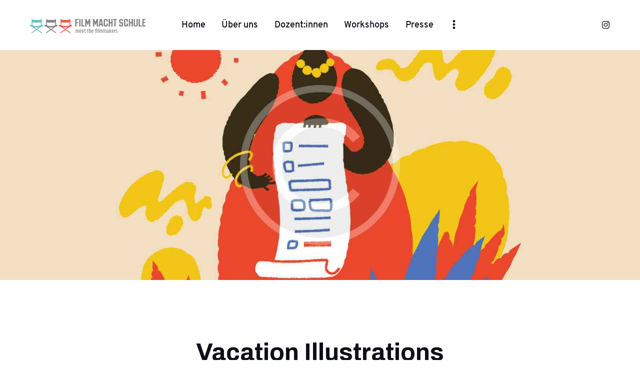

--- FILE ---
content_type: text/html; charset=UTF-8
request_url: https://filmmachtschule.de/portfolio/vacation-illustrations/
body_size: 18263
content:
<!DOCTYPE html>
<html lang="de" class="no-js
									 scheme_default										">
<head>
			<meta charset="UTF-8">
		<meta name="viewport" content="width=device-width, initial-scale=1, maximum-scale=1">
		<meta name="format-detection" content="telephone=no">
		<link rel="profile" href="//gmpg.org/xfn/11">
		<title>Vacation Illustrations &#8211; Film macht Schule</title>
<link rel='dns-prefetch' href='//fonts.googleapis.com' />
<link rel='dns-prefetch' href='//s.w.org' />
<link rel="alternate" type="application/rss+xml" title="Film macht Schule &raquo; Feed" href="https://filmmachtschule.de/feed/" />
<link rel="alternate" type="application/rss+xml" title="Film macht Schule &raquo; Kommentar-Feed" href="https://filmmachtschule.de/comments/feed/" />
<link rel="alternate" type="application/rss+xml" title="Film macht Schule &raquo; Vacation Illustrations-Kommentar-Feed" href="https://filmmachtschule.de/portfolio/vacation-illustrations/feed/" />
<meta property="og:url" content="https://filmmachtschule.de/portfolio/vacation-illustrations/ "/>
			<meta property="og:title" content="Vacation Illustrations" />
			<meta property="og:description" content="




Nam ut rutrum ex, venenatis sollicitudin urna. Aliquam erat volutpat. Integer eu ipsum sem. Ut bibendum lacus vestibulum maximus suscipit. Quisque vitae nibh iaculis neque blandit euismod. Pellentesque dignissim volutpat orci at interdum. In id ipsum volutpat.



Maecenas sit amet purus eget ipsum elementum venenatis. Aenean maximus urna magna, quis rutrum mi semper non. Cras rhoncus elit non arcu hendrerit rhoncus.



Donec fringilla congue dolor porttitor magna cras vel libero hendrerit vel Sapien id urna egestas cursus interdum et malesuada fames antePrimis in faucibus duis imperdiet volutpat dolor sit amet finibusMauris elit erat, sagittis sed cursus ipsum dolor sit amet, consectetur



Nam ut rutrum ex, venenatis sollicitudin urna. Aliquam erat volutpat. Integer eu ipsum sem. Ut bibendum lacus vestibulum maximus suscipit. Quisque vitae nibh iaculis neque blandit euismod. Pellentesque dignissim volutpat orci at interdum. In id ipsum volutpat. Maecenas sit amet purus eget ipsum elementum venenatis. Aenean maximus urna magna, quis rutrum mi semper non. Cras rhoncus elit non arcu hendrerit rhoncus.











Nam ut rutrum ex, venenatis sollicitudin urna. Aliquam erat volutpat. Integer eu ipsum sem. Ut bibendum lacus vestibulum maximus suscipit. Quisque vitae nibh iaculis neque blandit euismod. Pellentesque dignissim volutpat orci at interdum. In id ipsum volutpat. Maecenas sit amet purus eget ipsum elementum venenatis. Aenean maximus urna magna, quis rutrum mi semper non. Cras rhoncus elit non arcu hendrerit rhoncus.



Lorem ipsum dolor sit amet, consectetur adipiscing elit fusce.



Donec fringilla congue dolor, ac porttitor magna cras vel libero hendrerit vel sapien id urna egestas cursus. Interdum et malesuada fames ac ante eget ipsum. primis in faucibus duis imperdiet volutpat dolor sit amet finibus. Mauris elit erat, sagittis sed cursus ipsum dolor sit amet, consectetur adipiscing elit. Donec fringilla congue dolor, ac porttitor magna cras vel libero hendrerit vel. Nam in sapien id urna egestas cursus. Interdum et malesuada fames ac ante eget ipsum primis in faucibus. 






" />  
			<meta property="og:type" content="article" />				<meta property="og:image" content="https://filmmachtschule.de/wp-content/uploads/2019/04/post-45-copyright.jpg"/>
						<script type="text/javascript">
			window._wpemojiSettings = {"baseUrl":"https:\/\/s.w.org\/images\/core\/emoji\/13.0.1\/72x72\/","ext":".png","svgUrl":"https:\/\/s.w.org\/images\/core\/emoji\/13.0.1\/svg\/","svgExt":".svg","source":{"concatemoji":"https:\/\/filmmachtschule.de\/wp-includes\/js\/wp-emoji-release.min.js?ver=5.6.16"}};
			!function(e,a,t){var n,r,o,i=a.createElement("canvas"),p=i.getContext&&i.getContext("2d");function s(e,t){var a=String.fromCharCode;p.clearRect(0,0,i.width,i.height),p.fillText(a.apply(this,e),0,0);e=i.toDataURL();return p.clearRect(0,0,i.width,i.height),p.fillText(a.apply(this,t),0,0),e===i.toDataURL()}function c(e){var t=a.createElement("script");t.src=e,t.defer=t.type="text/javascript",a.getElementsByTagName("head")[0].appendChild(t)}for(o=Array("flag","emoji"),t.supports={everything:!0,everythingExceptFlag:!0},r=0;r<o.length;r++)t.supports[o[r]]=function(e){if(!p||!p.fillText)return!1;switch(p.textBaseline="top",p.font="600 32px Arial",e){case"flag":return s([127987,65039,8205,9895,65039],[127987,65039,8203,9895,65039])?!1:!s([55356,56826,55356,56819],[55356,56826,8203,55356,56819])&&!s([55356,57332,56128,56423,56128,56418,56128,56421,56128,56430,56128,56423,56128,56447],[55356,57332,8203,56128,56423,8203,56128,56418,8203,56128,56421,8203,56128,56430,8203,56128,56423,8203,56128,56447]);case"emoji":return!s([55357,56424,8205,55356,57212],[55357,56424,8203,55356,57212])}return!1}(o[r]),t.supports.everything=t.supports.everything&&t.supports[o[r]],"flag"!==o[r]&&(t.supports.everythingExceptFlag=t.supports.everythingExceptFlag&&t.supports[o[r]]);t.supports.everythingExceptFlag=t.supports.everythingExceptFlag&&!t.supports.flag,t.DOMReady=!1,t.readyCallback=function(){t.DOMReady=!0},t.supports.everything||(n=function(){t.readyCallback()},a.addEventListener?(a.addEventListener("DOMContentLoaded",n,!1),e.addEventListener("load",n,!1)):(e.attachEvent("onload",n),a.attachEvent("onreadystatechange",function(){"complete"===a.readyState&&t.readyCallback()})),(n=t.source||{}).concatemoji?c(n.concatemoji):n.wpemoji&&n.twemoji&&(c(n.twemoji),c(n.wpemoji)))}(window,document,window._wpemojiSettings);
		</script>
		<style type="text/css">
img.wp-smiley,
img.emoji {
	display: inline !important;
	border: none !important;
	box-shadow: none !important;
	height: 1em !important;
	width: 1em !important;
	margin: 0 .07em !important;
	vertical-align: -0.1em !important;
	background: none !important;
	padding: 0 !important;
}
</style>
	<link property="stylesheet" rel='stylesheet' id='wp-block-library-css'  href='https://filmmachtschule.de/wp-includes/css/dist/block-library/style.min.css?ver=5.6.16' type='text/css' media='all' />
<link property="stylesheet" rel='stylesheet' id='contact-form-7-css'  href='https://filmmachtschule.de/wp-content/plugins/contact-form-7/includes/css/styles.css?ver=5.4' type='text/css' media='all' />
<link property="stylesheet" rel='stylesheet' id='essential-grid-plugin-settings-css'  href='https://filmmachtschule.de/wp-content/plugins/essential-grid/public/assets/css/settings.css?ver=3.0.8' type='text/css' media='all' />
<link property="stylesheet" rel='stylesheet' id='tp-fontello-css'  href='https://filmmachtschule.de/wp-content/plugins/essential-grid/public/assets/font/fontello/css/fontello.css?ver=3.0.8' type='text/css' media='all' />
<link property="stylesheet" rel='stylesheet' id='rs-plugin-settings-css'  href='https://filmmachtschule.de/wp-content/plugins/revslider/public/assets/css/rs6.css?ver=6.3.1' type='text/css' media='all' />
<style id='rs-plugin-settings-inline-css' type='text/css'>
#rs-demo-id {}
</style>
<link property="stylesheet" rel='stylesheet' id='trx_addons-icons-css'  href='https://filmmachtschule.de/wp-content/plugins/trx_addons/css/font-icons/css/trx_addons_icons.css' type='text/css' media='all' />
<link property="stylesheet" rel='stylesheet' id='jquery-swiper-css'  href='https://filmmachtschule.de/wp-content/plugins/trx_addons/js/swiper/swiper.min.css' type='text/css' media='all' />
<link property="stylesheet" rel='stylesheet' id='magnific-popup-css'  href='https://filmmachtschule.de/wp-content/plugins/trx_addons/js/magnific/magnific-popup.min.css' type='text/css' media='all' />
<link property="stylesheet" rel='stylesheet' id='trx_addons-css'  href='https://filmmachtschule.de/wp-content/plugins/trx_addons/css/__styles.css' type='text/css' media='all' />
<link property="stylesheet" rel='stylesheet' id='trx_addons-animation-css'  href='https://filmmachtschule.de/wp-content/plugins/trx_addons/css/trx_addons.animation.css' type='text/css' media='all' />
<link property="stylesheet" rel='stylesheet' id='trx-popup-style-css'  href='https://filmmachtschule.de/wp-content/plugins/trx_popup/css/style.css' type='text/css' media='all' />
<link property="stylesheet" rel='stylesheet' id='trx-popup-custom-css'  href='https://filmmachtschule.de/wp-content/plugins/trx_popup/css/custom.css' type='text/css' media='all' />
<link property="stylesheet" rel='stylesheet' id='trx-popup-stylesheet-css'  href='https://filmmachtschule.de/wp-content/plugins/trx_popup/css/fonts/Inter/stylesheet.css' type='text/css' media='all' />
<link property="stylesheet" rel='stylesheet' id='wpcf7-redirect-script-frontend-css'  href='https://filmmachtschule.de/wp-content/plugins/wpcf7-redirect/build/css/wpcf7-redirect-frontend.min.css?ver=5.6.16' type='text/css' media='all' />
<link property="stylesheet" rel='stylesheet' id='elementor-icons-css'  href='https://filmmachtschule.de/wp-content/plugins/elementor/assets/lib/eicons/css/elementor-icons.min.css?ver=5.9.1' type='text/css' media='all' />
<link property="stylesheet" rel='stylesheet' id='elementor-animations-css'  href='https://filmmachtschule.de/wp-content/plugins/elementor/assets/lib/animations/animations.min.css?ver=3.0.14' type='text/css' media='all' />
<link property="stylesheet" rel='stylesheet' id='elementor-frontend-legacy-css'  href='https://filmmachtschule.de/wp-content/plugins/elementor/assets/css/frontend-legacy.min.css?ver=3.0.14' type='text/css' media='all' />
<link property="stylesheet" rel='stylesheet' id='elementor-frontend-css'  href='https://filmmachtschule.de/wp-content/plugins/elementor/assets/css/frontend.min.css?ver=3.0.14' type='text/css' media='all' />
<style id='elementor-frontend-inline-css' type='text/css'>
.elementor-kit-6605{--e-global-color-primary:#6EC1E4;--e-global-color-secondary:#54595F;--e-global-color-text:#7A7A7A;--e-global-color-accent:#61CE70;--e-global-color-6f51f8d1:#4054B2;--e-global-color-9dcfc0b:#23A455;--e-global-color-29ee7996:#000;--e-global-color-3933e3f1:#FFF;--e-global-typography-primary-font-family:"Inter";--e-global-typography-primary-font-weight:600;--e-global-typography-secondary-font-family:"Roboto Slab";--e-global-typography-secondary-font-weight:400;--e-global-typography-text-font-family:"Roboto";--e-global-typography-text-font-weight:400;--e-global-typography-accent-font-family:"Roboto";--e-global-typography-accent-font-weight:500;}.elementor-section.elementor-section-boxed > .elementor-container{max-width:1140px;}.elementor-widget:not(:last-child){margin-bottom:0px;}{}h1.entry-title{display:var(--page-title-display);}@media(max-width:1024px){.elementor-section.elementor-section-boxed > .elementor-container{max-width:1025px;}}@media(max-width:767px){.elementor-section.elementor-section-boxed > .elementor-container{max-width:768px;}}
</style>
<link property="stylesheet" rel='stylesheet' id='font-awesome-5-all-css'  href='https://filmmachtschule.de/wp-content/plugins/elementor/assets/lib/font-awesome/css/all.min.css?ver=3.0.14' type='text/css' media='all' />
<link property="stylesheet" rel='stylesheet' id='font-awesome-4-shim-css'  href='https://filmmachtschule.de/wp-content/plugins/elementor/assets/lib/font-awesome/css/v4-shims.min.css?ver=3.0.14' type='text/css' media='all' />
<link property="stylesheet" rel='stylesheet' id='google-fonts-1-css'  href='https://fonts.googleapis.com/css?family=Inter%3A100%2C100italic%2C200%2C200italic%2C300%2C300italic%2C400%2C400italic%2C500%2C500italic%2C600%2C600italic%2C700%2C700italic%2C800%2C800italic%2C900%2C900italic%7CRoboto+Slab%3A100%2C100italic%2C200%2C200italic%2C300%2C300italic%2C400%2C400italic%2C500%2C500italic%2C600%2C600italic%2C700%2C700italic%2C800%2C800italic%2C900%2C900italic%7CRoboto%3A100%2C100italic%2C200%2C200italic%2C300%2C300italic%2C400%2C400italic%2C500%2C500italic%2C600%2C600italic%2C700%2C700italic%2C800%2C800italic%2C900%2C900italic&#038;ver=5.6.16' type='text/css' media='all' />
<link property="stylesheet" rel='stylesheet' id='wpgmp-frontend_css-css'  href='https://filmmachtschule.de/wp-content/plugins/wp-google-map-plugin/assets/css/frontend.css?ver=5.6.16' type='text/css' media='all' />
<link property="stylesheet" rel='stylesheet' id='wpgdprc.css-css'  href='https://filmmachtschule.de/wp-content/plugins/wp-gdpr-compliance/assets/css/front.min.css?ver=1616019622' type='text/css' media='all' />
<style id='wpgdprc.css-inline-css' type='text/css'>

            div.wpgdprc .wpgdprc-switch .wpgdprc-switch-inner:before { content: 'Ja'; }
            div.wpgdprc .wpgdprc-switch .wpgdprc-switch-inner:after { content: 'Nein'; }
        
</style>
<link property="stylesheet" rel='stylesheet' id='quanzo-font-Overpass-css'  href='https://filmmachtschule.de/wp-content/themes/quanzo/css/font-face/Overpass/stylesheet.css' type='text/css' media='all' />
<link property="stylesheet" rel='stylesheet' id='quanzo-font-google_fonts-css'  href='https://fonts.googleapis.com/css?family=Archivo:400,600,700&#038;subset=latin,latin-ext' type='text/css' media='all' />
<link property="stylesheet" rel='stylesheet' id='quanzo-icons-css'  href='https://filmmachtschule.de/wp-content/themes/quanzo/css/font-icons/css/fontello.css' type='text/css' media='all' />
<link property="stylesheet" rel='stylesheet' id='quanzo-main-css'  href='https://filmmachtschule.de/wp-content/themes/quanzo/style.css' type='text/css' media='all' />
<style id='quanzo-main-inline-css' type='text/css'>
.post-navigation .nav-previous a .nav-arrow { background-image: url(https://filmmachtschule.de/wp-content/uploads/2019/04/post-46-copyright-370x208.jpg); }.post-navigation .nav-next a .nav-arrow { background-image: url(https://filmmachtschule.de/wp-content/uploads/2019/04/post-44-copyright-370x208.jpg); }
</style>
<link property="stylesheet" rel='stylesheet' id='mediaelement-css'  href='https://filmmachtschule.de/wp-includes/js/mediaelement/mediaelementplayer-legacy.min.css?ver=4.2.16' type='text/css' media='all' />
<link property="stylesheet" rel='stylesheet' id='wp-mediaelement-css'  href='https://filmmachtschule.de/wp-includes/js/mediaelement/wp-mediaelement.min.css?ver=5.6.16' type='text/css' media='all' />
<link property="stylesheet" rel='stylesheet' id='quanzo-plugins-css'  href='https://filmmachtschule.de/wp-content/themes/quanzo/css/__plugins.css' type='text/css' media='all' />
<link property="stylesheet" rel='stylesheet' id='quanzo-skin-royalblue-css'  href='https://filmmachtschule.de/wp-content/themes/quanzo/skins/royalblue/skin.css' type='text/css' media='all' />
<link property="stylesheet" rel='stylesheet' id='quanzo-custom-css'  href='https://filmmachtschule.de/wp-content/themes/quanzo/css/__custom.css' type='text/css' media='all' />
<link property="stylesheet" rel='stylesheet' id='quanzo-color-default-css'  href='https://filmmachtschule.de/wp-content/themes/quanzo/css/__colors-default.css' type='text/css' media='all' />
<link property="stylesheet" rel='stylesheet' id='quanzo-color-dark-css'  href='https://filmmachtschule.de/wp-content/themes/quanzo/css/__colors-dark.css' type='text/css' media='all' />
<link property="stylesheet" rel='stylesheet' id='trx_addons-responsive-css'  href='https://filmmachtschule.de/wp-content/plugins/trx_addons/css/__responsive.css' type='text/css' media='all' />
<link property="stylesheet" rel='stylesheet' id='quanzo-responsive-css'  href='https://filmmachtschule.de/wp-content/themes/quanzo/css/__responsive.css' type='text/css' media='all' />
<link property="stylesheet" rel='stylesheet' id='quanzo-skin-royalblue-responsive-css'  href='https://filmmachtschule.de/wp-content/themes/quanzo/skins/royalblue/skin-responsive.css' type='text/css' media='all' />
<script type='text/javascript' src='https://filmmachtschule.de/wp-includes/js/jquery/jquery.min.js?ver=3.5.1' id='jquery-core-js'></script>
<script type='text/javascript' src='https://filmmachtschule.de/wp-includes/js/jquery/jquery-migrate.min.js?ver=3.3.2' id='jquery-migrate-js'></script>
<script type='text/javascript' src='https://filmmachtschule.de/wp-content/plugins/revslider/public/assets/js/rbtools.min.js?ver=6.3.1' id='tp-tools-js'></script>
<script type='text/javascript' src='https://filmmachtschule.de/wp-content/plugins/revslider/public/assets/js/rs6.min.js?ver=6.3.1' id='revmin-js'></script>
<script type='text/javascript' src='https://filmmachtschule.de/wp-content/plugins/elementor/assets/lib/font-awesome/js/v4-shims.min.js?ver=3.0.14' id='font-awesome-4-shim-js'></script>
<link rel="https://api.w.org/" href="https://filmmachtschule.de/wp-json/" /><link rel="alternate" type="application/json" href="https://filmmachtschule.de/wp-json/wp/v2/cpt_portfolio/438" /><link rel="EditURI" type="application/rsd+xml" title="RSD" href="https://filmmachtschule.de/xmlrpc.php?rsd" />
<link rel="wlwmanifest" type="application/wlwmanifest+xml" href="https://filmmachtschule.de/wp-includes/wlwmanifest.xml" /> 
<meta name="generator" content="WordPress 5.6.16" />
<link rel="canonical" href="https://filmmachtschule.de/portfolio/vacation-illustrations/" />
<link rel='shortlink' href='https://filmmachtschule.de/?p=438' />
<link rel="alternate" type="application/json+oembed" href="https://filmmachtschule.de/wp-json/oembed/1.0/embed?url=https%3A%2F%2Ffilmmachtschule.de%2Fportfolio%2Fvacation-illustrations%2F" />
<link rel="alternate" type="text/xml+oembed" href="https://filmmachtschule.de/wp-json/oembed/1.0/embed?url=https%3A%2F%2Ffilmmachtschule.de%2Fportfolio%2Fvacation-illustrations%2F&#038;format=xml" />
			<style type="text/css">
			<!--
				#page_preloader {
					background-color: #ffffff !important;				}
			-->
			</style>
			<style type="text/css">.broken_link, a.broken_link {
	text-decoration: line-through;
}</style><meta name="generator" content="Powered by Slider Revolution 6.3.1 - responsive, Mobile-Friendly Slider Plugin for WordPress with comfortable drag and drop interface." />
<link rel="icon" href="https://filmmachtschule.de/wp-content/uploads/2020/11/cropped-film_macht_Schule_logo-32x32.png" sizes="32x32" />
<link rel="icon" href="https://filmmachtschule.de/wp-content/uploads/2020/11/cropped-film_macht_Schule_logo-192x192.png" sizes="192x192" />
<link rel="apple-touch-icon" href="https://filmmachtschule.de/wp-content/uploads/2020/11/cropped-film_macht_Schule_logo-180x180.png" />
<meta name="msapplication-TileImage" content="https://filmmachtschule.de/wp-content/uploads/2020/11/cropped-film_macht_Schule_logo-270x270.png" />
<script type="text/javascript">function setREVStartSize(e){
			//window.requestAnimationFrame(function() {				 
				window.RSIW = window.RSIW===undefined ? window.innerWidth : window.RSIW;	
				window.RSIH = window.RSIH===undefined ? window.innerHeight : window.RSIH;	
				try {								
					var pw = document.getElementById(e.c).parentNode.offsetWidth,
						newh;
					pw = pw===0 || isNaN(pw) ? window.RSIW : pw;
					e.tabw = e.tabw===undefined ? 0 : parseInt(e.tabw);
					e.thumbw = e.thumbw===undefined ? 0 : parseInt(e.thumbw);
					e.tabh = e.tabh===undefined ? 0 : parseInt(e.tabh);
					e.thumbh = e.thumbh===undefined ? 0 : parseInt(e.thumbh);
					e.tabhide = e.tabhide===undefined ? 0 : parseInt(e.tabhide);
					e.thumbhide = e.thumbhide===undefined ? 0 : parseInt(e.thumbhide);
					e.mh = e.mh===undefined || e.mh=="" || e.mh==="auto" ? 0 : parseInt(e.mh,0);		
					if(e.layout==="fullscreen" || e.l==="fullscreen") 						
						newh = Math.max(e.mh,window.RSIH);					
					else{					
						e.gw = Array.isArray(e.gw) ? e.gw : [e.gw];
						for (var i in e.rl) if (e.gw[i]===undefined || e.gw[i]===0) e.gw[i] = e.gw[i-1];					
						e.gh = e.el===undefined || e.el==="" || (Array.isArray(e.el) && e.el.length==0)? e.gh : e.el;
						e.gh = Array.isArray(e.gh) ? e.gh : [e.gh];
						for (var i in e.rl) if (e.gh[i]===undefined || e.gh[i]===0) e.gh[i] = e.gh[i-1];
											
						var nl = new Array(e.rl.length),
							ix = 0,						
							sl;					
						e.tabw = e.tabhide>=pw ? 0 : e.tabw;
						e.thumbw = e.thumbhide>=pw ? 0 : e.thumbw;
						e.tabh = e.tabhide>=pw ? 0 : e.tabh;
						e.thumbh = e.thumbhide>=pw ? 0 : e.thumbh;					
						for (var i in e.rl) nl[i] = e.rl[i]<window.RSIW ? 0 : e.rl[i];
						sl = nl[0];									
						for (var i in nl) if (sl>nl[i] && nl[i]>0) { sl = nl[i]; ix=i;}															
						var m = pw>(e.gw[ix]+e.tabw+e.thumbw) ? 1 : (pw-(e.tabw+e.thumbw)) / (e.gw[ix]);					
						newh =  (e.gh[ix] * m) + (e.tabh + e.thumbh);
					}				
					if(window.rs_init_css===undefined) window.rs_init_css = document.head.appendChild(document.createElement("style"));					
					document.getElementById(e.c).height = newh+"px";
					window.rs_init_css.innerHTML += "#"+e.c+"_wrapper { height: "+newh+"px }";				
				} catch(e){
					console.log("Failure at Presize of Slider:" + e)
				}					   
			//});
		  };</script>
		<style type="text/css" id="wp-custom-css">
			.search_form_wrap {display:none !important}
.wpcf7 textarea {
    margin-bottom: 20px !important;
}
.wpcf7-list-item-label {
    margin-bottom: 20px !important;
}
.elementor-custom-embed-play {top:90% !important;
left: 85% !important}

.wpcf7-list-item-label::before {background-color:#66c1c2!important; border-color:#ffffff !important;}

		</style>
		<style type="text/css" id="trx_addons-inline-styles-inline-css">.trx_addons_inline_1148088970 img{max-height:1.7em;}.trx_addons_inline_52999614 img{max-height:1.7em;}.trx_addons_inline_1012817637{min-height:657px;;background-image:url(https://filmmachtschule.de/wp-content/uploads/2019/04/post-45-copyright.jpg);}</style>
<style id="elementor-post-2101">.elementor-2101 .elementor-element.elementor-element-57a35310 > .elementor-container > .elementor-row > .elementor-column > .elementor-column-wrap > .elementor-widget-wrap{align-content:center;align-items:center;}.elementor-2101 .elementor-element.elementor-element-32055e8b .logo_image{max-height:1.7em;}.elementor-2101 .elementor-element.elementor-element-32055e8b > .elementor-widget-container{margin:5px 0px 0px 0px;}.elementor-2101 .elementor-element.elementor-element-ae05753 > .elementor-container > .elementor-row > .elementor-column > .elementor-column-wrap > .elementor-widget-wrap{align-content:center;align-items:center;}.elementor-2101 .elementor-element.elementor-element-4560239 .logo_image{max-height:1.7em;}.elementor-2101 .elementor-element.elementor-element-4560239 > .elementor-widget-container{margin:5px 0px 0px 0px;}.elementor-2101 .elementor-element.elementor-element-a0b2eba{padding:0px 0px 0px 0px;}.elementor-2101 .elementor-element.elementor-element-10f5970 .sc_layouts_featured{min-height:657px;}.elementor-2101 .elementor-element.elementor-element-313f9e1 .elementor-spacer-inner{height:120px;}.elementor-2101 .elementor-element.elementor-element-f0bc4d8 .elementor-spacer-inner{height:40px;}.elementor-2101 .elementor-element.elementor-element-06ef8bb{padding:0% 5% 0% 5%;}.elementor-2101 .elementor-element.elementor-element-cc82ccc > .elementor-element-populated.elementor-column-wrap{padding:0em 0em 0em 0em;}@media(min-width:768px){.elementor-2101 .elementor-element.elementor-element-2160fb75{width:19.974%;}.elementor-2101 .elementor-element.elementor-element-4b7bba45{width:60.051%;}.elementor-2101 .elementor-element.elementor-element-6107a296{width:19.975%;}}@media(max-width:1024px){.elementor-2101 .elementor-element.elementor-element-32055e8b > .elementor-widget-container{margin:2px 0px 0px 0px;}.elementor-2101 .elementor-element.elementor-element-4560239 > .elementor-widget-container{margin:2px 0px 0px 0px;}.elementor-2101 .elementor-element.elementor-element-313f9e1 .elementor-spacer-inner{height:90px;}}@media(max-width:767px){.elementor-2101 .elementor-element.elementor-element-9a73537{width:50%;}.elementor-2101 .elementor-element.elementor-element-5c7485f{width:50%;}.elementor-2101 .elementor-element.elementor-element-313f9e1 .elementor-spacer-inner{height:60px;}}</style>
<style>.elementor-2101 .elementor-element.elementor-element-57a35310 > .elementor-container > .elementor-row > .elementor-column > .elementor-column-wrap > .elementor-widget-wrap{align-content:center;align-items:center;}.elementor-2101 .elementor-element.elementor-element-32055e8b .logo_image{max-height:1.7em;}.elementor-2101 .elementor-element.elementor-element-32055e8b > .elementor-widget-container{margin:5px 0px 0px 0px;}.elementor-2101 .elementor-element.elementor-element-ae05753 > .elementor-container > .elementor-row > .elementor-column > .elementor-column-wrap > .elementor-widget-wrap{align-content:center;align-items:center;}.elementor-2101 .elementor-element.elementor-element-4560239 .logo_image{max-height:1.7em;}.elementor-2101 .elementor-element.elementor-element-4560239 > .elementor-widget-container{margin:5px 0px 0px 0px;}.elementor-2101 .elementor-element.elementor-element-a0b2eba{padding:0px 0px 0px 0px;}.elementor-2101 .elementor-element.elementor-element-10f5970 .sc_layouts_featured{min-height:657px;}.elementor-2101 .elementor-element.elementor-element-313f9e1 .elementor-spacer-inner{height:120px;}.elementor-2101 .elementor-element.elementor-element-f0bc4d8 .elementor-spacer-inner{height:40px;}.elementor-2101 .elementor-element.elementor-element-06ef8bb{padding:0% 5% 0% 5%;}.elementor-2101 .elementor-element.elementor-element-cc82ccc > .elementor-element-populated.elementor-column-wrap{padding:0em 0em 0em 0em;}@media(min-width:768px){.elementor-2101 .elementor-element.elementor-element-2160fb75{width:19.974%;}.elementor-2101 .elementor-element.elementor-element-4b7bba45{width:60.051%;}.elementor-2101 .elementor-element.elementor-element-6107a296{width:19.975%;}}@media(max-width:1024px){.elementor-2101 .elementor-element.elementor-element-32055e8b > .elementor-widget-container{margin:2px 0px 0px 0px;}.elementor-2101 .elementor-element.elementor-element-4560239 > .elementor-widget-container{margin:2px 0px 0px 0px;}.elementor-2101 .elementor-element.elementor-element-313f9e1 .elementor-spacer-inner{height:90px;}}@media(max-width:767px){.elementor-2101 .elementor-element.elementor-element-9a73537{width:50%;}.elementor-2101 .elementor-element.elementor-element-5c7485f{width:50%;}.elementor-2101 .elementor-element.elementor-element-313f9e1 .elementor-spacer-inner{height:60px;}}</style>
<style id="elementor-post-513">.elementor-513 .elementor-element.elementor-element-5266778:not(.elementor-motion-effects-element-type-background), .elementor-513 .elementor-element.elementor-element-5266778 > .elementor-motion-effects-container > .elementor-motion-effects-layer{background-color:#0F0F17;}.elementor-513 .elementor-element.elementor-element-5266778{transition:background 0.3s, border 0.3s, border-radius 0.3s, box-shadow 0.3s;}.elementor-513 .elementor-element.elementor-element-5266778 > .elementor-background-overlay{transition:background 0.3s, border-radius 0.3s, opacity 0.3s;}.elementor-513 .elementor-element.elementor-element-49c3790 .elementor-spacer-inner{height:93px;}.elementor-513 .elementor-element.elementor-element-c349bc8 .elementor-spacer-inner{height:20px;}.elementor-513 .elementor-element.elementor-element-8c55ecb > .elementor-element-populated{border-style:solid;border-color:#2a2a2f;transition:background 0.3s, border 0.3s, border-radius 0.3s, box-shadow 0.3s;}.elementor-513 .elementor-element.elementor-element-8c55ecb > .elementor-element-populated > .elementor-background-overlay{transition:background 0.3s, border-radius 0.3s, opacity 0.3s;}.elementor-513 .elementor-element.elementor-element-8c55ecb > .elementor-element-populated.elementor-column-wrap{padding:0px 15px 0px 15px;}.elementor-513 .elementor-element.elementor-element-94ffc10 > .elementor-element-populated{border-style:solid;border-color:#2a2a2f;transition:background 0.3s, border 0.3s, border-radius 0.3s, box-shadow 0.3s;}.elementor-513 .elementor-element.elementor-element-94ffc10 > .elementor-element-populated > .elementor-background-overlay{transition:background 0.3s, border-radius 0.3s, opacity 0.3s;}.elementor-513 .elementor-element.elementor-element-94ffc10 > .elementor-element-populated.elementor-column-wrap{padding:0px 15px 0px 15px;}.elementor-513 .elementor-element.elementor-element-e240ecc .elementor-spacer-inner{height:80px;}.elementor-513 .elementor-element.elementor-element-8462407 .elementor-spacer-inner{height:20px;}.elementor-513 .elementor-element.elementor-element-7910cf6 > .elementor-container > .elementor-row > .elementor-column > .elementor-column-wrap > .elementor-widget-wrap{align-content:center;align-items:center;}.elementor-513 .elementor-element.elementor-element-7910cf6{border-style:solid;border-width:1px 0px 0px 0px;border-color:#2a2a2f;transition:background 0.3s, border 0.3s, border-radius 0.3s, box-shadow 0.3s;padding:25px 0px 25px 0px;}.elementor-513 .elementor-element.elementor-element-7910cf6 > .elementor-background-overlay{transition:background 0.3s, border-radius 0.3s, opacity 0.3s;}@media(max-width:1024px) and (min-width:768px){.elementor-513 .elementor-element.elementor-element-8c55ecb{width:22%;}.elementor-513 .elementor-element.elementor-element-94ffc10{width:22%;}}@media(max-width:1024px){.elementor-513 .elementor-element.elementor-element-49c3790 .elementor-spacer-inner{height:50px;}.elementor-513 .elementor-element.elementor-element-e240ecc .elementor-spacer-inner{height:30px;}.elementor-513 .elementor-element.elementor-element-7910cf6{padding:20px 0px 20px 0px;}}@media(max-width:767px){.elementor-513 .elementor-element.elementor-element-49c3790 .elementor-spacer-inner{height:30px;}.elementor-513 .elementor-element.elementor-element-8c55ecb > .elementor-element-populated{border-width:1px 0px 0px 0px;margin:20px 0px 0px 0px;}.elementor-513 .elementor-element.elementor-element-8c55ecb > .elementor-element-populated.elementor-column-wrap{padding:20px 0px 0px 0px;}.elementor-513 .elementor-element.elementor-element-94ffc10 > .elementor-element-populated{border-width:1px 0px 0px 0px;margin:20px 0px 0px 0px;}.elementor-513 .elementor-element.elementor-element-94ffc10 > .elementor-element-populated.elementor-column-wrap{padding:20px 0px 0px 0px;}.elementor-513 .elementor-element.elementor-element-e240ecc .elementor-spacer-inner{height:20px;}}</style>
<style>.elementor-513 .elementor-element.elementor-element-5266778:not(.elementor-motion-effects-element-type-background), .elementor-513 .elementor-element.elementor-element-5266778 > .elementor-motion-effects-container > .elementor-motion-effects-layer{background-color:#0F0F17;}.elementor-513 .elementor-element.elementor-element-5266778{transition:background 0.3s, border 0.3s, border-radius 0.3s, box-shadow 0.3s;}.elementor-513 .elementor-element.elementor-element-5266778 > .elementor-background-overlay{transition:background 0.3s, border-radius 0.3s, opacity 0.3s;}.elementor-513 .elementor-element.elementor-element-49c3790 .elementor-spacer-inner{height:93px;}.elementor-513 .elementor-element.elementor-element-c349bc8 .elementor-spacer-inner{height:20px;}.elementor-513 .elementor-element.elementor-element-8c55ecb > .elementor-element-populated{border-style:solid;border-color:#2a2a2f;transition:background 0.3s, border 0.3s, border-radius 0.3s, box-shadow 0.3s;}.elementor-513 .elementor-element.elementor-element-8c55ecb > .elementor-element-populated > .elementor-background-overlay{transition:background 0.3s, border-radius 0.3s, opacity 0.3s;}.elementor-513 .elementor-element.elementor-element-8c55ecb > .elementor-element-populated.elementor-column-wrap{padding:0px 15px 0px 15px;}.elementor-513 .elementor-element.elementor-element-94ffc10 > .elementor-element-populated{border-style:solid;border-color:#2a2a2f;transition:background 0.3s, border 0.3s, border-radius 0.3s, box-shadow 0.3s;}.elementor-513 .elementor-element.elementor-element-94ffc10 > .elementor-element-populated > .elementor-background-overlay{transition:background 0.3s, border-radius 0.3s, opacity 0.3s;}.elementor-513 .elementor-element.elementor-element-94ffc10 > .elementor-element-populated.elementor-column-wrap{padding:0px 15px 0px 15px;}.elementor-513 .elementor-element.elementor-element-e240ecc .elementor-spacer-inner{height:80px;}.elementor-513 .elementor-element.elementor-element-8462407 .elementor-spacer-inner{height:20px;}.elementor-513 .elementor-element.elementor-element-7910cf6 > .elementor-container > .elementor-row > .elementor-column > .elementor-column-wrap > .elementor-widget-wrap{align-content:center;align-items:center;}.elementor-513 .elementor-element.elementor-element-7910cf6{border-style:solid;border-width:1px 0px 0px 0px;border-color:#2a2a2f;transition:background 0.3s, border 0.3s, border-radius 0.3s, box-shadow 0.3s;padding:25px 0px 25px 0px;}.elementor-513 .elementor-element.elementor-element-7910cf6 > .elementor-background-overlay{transition:background 0.3s, border-radius 0.3s, opacity 0.3s;}@media(max-width:1024px) and (min-width:768px){.elementor-513 .elementor-element.elementor-element-8c55ecb{width:22%;}.elementor-513 .elementor-element.elementor-element-94ffc10{width:22%;}}@media(max-width:1024px){.elementor-513 .elementor-element.elementor-element-49c3790 .elementor-spacer-inner{height:50px;}.elementor-513 .elementor-element.elementor-element-e240ecc .elementor-spacer-inner{height:30px;}.elementor-513 .elementor-element.elementor-element-7910cf6{padding:20px 0px 20px 0px;}}@media(max-width:767px){.elementor-513 .elementor-element.elementor-element-49c3790 .elementor-spacer-inner{height:30px;}.elementor-513 .elementor-element.elementor-element-8c55ecb > .elementor-element-populated{border-width:1px 0px 0px 0px;margin:20px 0px 0px 0px;}.elementor-513 .elementor-element.elementor-element-8c55ecb > .elementor-element-populated.elementor-column-wrap{padding:20px 0px 0px 0px;}.elementor-513 .elementor-element.elementor-element-94ffc10 > .elementor-element-populated{border-width:1px 0px 0px 0px;margin:20px 0px 0px 0px;}.elementor-513 .elementor-element.elementor-element-94ffc10 > .elementor-element-populated.elementor-column-wrap{padding:20px 0px 0px 0px;}.elementor-513 .elementor-element.elementor-element-e240ecc .elementor-spacer-inner{height:20px;}}</style>
</head>

<body class="cpt_portfolio-template-default single single-cpt_portfolio postid-438 wp-custom-logo ua_chrome preloader body_tag scheme_default blog_mode_portfolio body_style_wide  is_stream blog_style_excerpt sidebar_hide trx_addons_present header_type_custom header_style_header-custom-2101 header_position_default menu_style_top no_layout elementor-default elementor-kit-6605">
	<div id="page_preloader"><div class="preloader_wrap preloader_circle"><div class="preloader_circ1"></div><div class="preloader_circ2"></div><div class="preloader_circ3"></div><div class="preloader_circ4"></div></div></div>
	<div class="body_wrap">

		<div class="page_wrap with_background">
						<a class="quanzo_skip_link skip_to_content_link" href="#content_skip_link_anchor" tabindex="1">Skip to content</a>
						<a class="quanzo_skip_link skip_to_footer_link" href="#footer_skip_link_anchor" tabindex="1">Skip to footer</a>
			
			<header class="top_panel top_panel_custom top_panel_custom_2101 top_panel_custom_portfolio-single-header				 without_bg_image with_featured_image">
			<div data-elementor-type="cpt_layouts" data-elementor-id="2101" class="elementor elementor-2101" data-elementor-settings="[]">
						<div class="elementor-inner">
							<div class="elementor-section-wrap">
							<section class="elementor-section elementor-top-section elementor-element elementor-element-57a35310 elementor-section-full_width elementor-section-content-middle sc_layouts_row sc_layouts_row_type_compact sc_layouts_row_fixed sc_layouts_row_fixed_always sc_layouts_hide_on_mobile elementor-section-height-default elementor-section-height-default" data-id="57a35310" data-element_type="section">
						<div class="elementor-container elementor-column-gap-no">
							<div class="elementor-row">
					<div class="elementor-column elementor-col-25 elementor-top-column elementor-element elementor-element-2160fb75 sc_inner_width_none sc_content_align_inherit sc_layouts_column_icons_position_left" data-id="2160fb75" data-element_type="column">
			<div class="elementor-column-wrap elementor-element-populated">
							<div class="elementor-widget-wrap">
						<div class="sc_layouts_item elementor-element elementor-element-32055e8b animation_type_block sc_fly_static elementor-widget elementor-widget-trx_sc_layouts_logo" data-id="32055e8b" data-element_type="widget" data-widget_type="trx_sc_layouts_logo.default">
				<div class="elementor-widget-container">
			<a href="https://filmmachtschule.de/" id="trx_sc_layouts_logo_1819912152" class="sc_layouts_logo sc_layouts_logo_default trx_addons_inline_1148088970"><img class="logo_image"
					src="//filmmachtschule.de/wp-content/uploads/2020/11/film_macht_Schule_logo.png"
										alt="Film macht Schule" width="3371" height="403"></a><!-- /.sc_layouts_logo -->		</div>
				</div>
						</div>
					</div>
		</div>
				<div class="elementor-column elementor-col-50 elementor-top-column elementor-element elementor-element-4b7bba45 sc_layouts_column_align_center sc_layouts_column sc_inner_width_none sc_content_align_inherit sc_layouts_column_icons_position_left" data-id="4b7bba45" data-element_type="column">
			<div class="elementor-column-wrap elementor-element-populated">
							<div class="elementor-widget-wrap">
						<div class="sc_layouts_item elementor-element elementor-element-2d3ae0 animation_type_block sc_fly_static elementor-widget elementor-widget-trx_sc_layouts_menu" data-id="2d3ae0" data-element_type="widget" data-widget_type="trx_sc_layouts_menu.default">
				<div class="elementor-widget-container">
			<nav class="sc_layouts_menu sc_layouts_menu_default sc_layouts_menu_dir_horizontal menu_hover_fade" id="trx_sc_layouts_menu_1049807155" data-animation-in="fadeInUpSmall" data-animation-out="slideOutDown"		><ul id="menu_main" class="sc_layouts_menu_nav menu_main_nav"><li id="menu-item-6907" class="menu-item menu-item-type-post_type menu-item-object-page menu-item-home menu-item-6907"><a href="https://filmmachtschule.de/"><span>Home</span></a></li><li id="menu-item-6903" class="menu-item menu-item-type-post_type menu-item-object-page menu-item-6903"><a href="https://filmmachtschule.de/ueber-uns/"><span>Über uns</span></a></li><li id="menu-item-6905" class="menu-item menu-item-type-post_type menu-item-object-page menu-item-has-children menu-item-6905"><a href="https://filmmachtschule.de/dozentinnen/"><span>Dozent:innen</span></a>
<ul class="sub-menu"><li id="menu-item-9230" class="menu-item menu-item-type-post_type menu-item-object-page menu-item-has-children menu-item-9230"><a href="https://filmmachtschule.de/dozentinnen/edition-2024-2025/"><span>Edition 2024/2025</span></a>
	<ul class="sub-menu"><li id="menu-item-9656" class="menu-item menu-item-type-post_type menu-item-object-page menu-item-9656"><a href="https://filmmachtschule.de/dozentinnen/edition-2024-2025/chiara-fleischhacker/"><span>Chiara Fleischhacker</span></a></li><li id="menu-item-9747" class="menu-item menu-item-type-post_type menu-item-object-page menu-item-9747"><a href="https://filmmachtschule.de/dozentinnen/edition-2024-2025/dal-park/"><span>Dal Park</span></a></li><li id="menu-item-9242" class="menu-item menu-item-type-post_type menu-item-object-page menu-item-9242"><a href="https://filmmachtschule.de/dozentinnen/edition-2024-2025/florinda-frisardi/"><span>Florinda Frisardi</span></a></li><li id="menu-item-9570" class="menu-item menu-item-type-post_type menu-item-object-page menu-item-9570"><a href="https://filmmachtschule.de/dozentinnen/edition-2024-2025/luciano-cervio/"><span>Luciano Cervio</span></a></li><li id="menu-item-7335" class="menu-item menu-item-type-post_type menu-item-object-page menu-item-7335"><a href="https://filmmachtschule.de/dozentinnen/edition-2024-2025/mascha-schilinski/"><span>Mascha Schilinski</span></a></li><li id="menu-item-9748" class="menu-item menu-item-type-post_type menu-item-object-page menu-item-9748"><a href="https://filmmachtschule.de/dozentinnen/edition-2024-2025/theresa-george-und-helena-wittmann/"><span>Theresa George und Helena Wittmann</span></a></li><li id="menu-item-9243" class="menu-item menu-item-type-post_type menu-item-object-page menu-item-9243"><a href="https://filmmachtschule.de/dozentinnen/edition-2024-2025/till-kleinert/"><span>Till Kleinert</span></a></li></ul>
</li><li id="menu-item-7790" class="menu-item menu-item-type-post_type menu-item-object-page menu-item-has-children menu-item-7790"><a href="https://filmmachtschule.de/dozentinnen/edition-2022-2023/"><span>Edition 2022/2023</span></a>
	<ul class="sub-menu"><li id="menu-item-9238" class="menu-item menu-item-type-post_type menu-item-object-page menu-item-9238"><a href="https://filmmachtschule.de/dozentinnen/edition-2022-2023/fabian-altenried/"><span>Fabian Altenried</span></a></li><li id="menu-item-7570" class="menu-item menu-item-type-post_type menu-item-object-page menu-item-7570"><a href="https://filmmachtschule.de/dozentinnen/edition-2022-2023/linus-de-paoli/"><span>Linus de Paoli</span></a></li><li id="menu-item-8815" class="menu-item menu-item-type-post_type menu-item-object-page menu-item-8815"><a href="https://filmmachtschule.de/dozentinnen/edition-2022-2023/lisa-bierwirth/"><span>Lisa Bierwirth</span></a></li><li id="menu-item-9241" class="menu-item menu-item-type-post_type menu-item-object-page menu-item-9241"><a href="https://filmmachtschule.de/dozentinnen/edition-2022-2023/lujain-mustafa/"><span>Lujain Mustafa</span></a></li><li id="menu-item-9117" class="menu-item menu-item-type-post_type menu-item-object-page menu-item-9117"><a href="https://filmmachtschule.de/dozentinnen/edition-2022-2023/lydia-richter/"><span>Lydia Richter</span></a></li><li id="menu-item-9240" class="menu-item menu-item-type-post_type menu-item-object-page menu-item-9240"><a href="https://filmmachtschule.de/dozentinnen/edition-2022-2023/nils-ramme/"><span>Nils Ramme</span></a></li><li id="menu-item-7156" class="menu-item menu-item-type-post_type menu-item-object-page menu-item-7156"><a href="https://filmmachtschule.de/dozentinnen/edition-2022-2023/odine-johne/"><span>Odine Johne</span></a></li><li id="menu-item-8960" class="menu-item menu-item-type-post_type menu-item-object-page menu-item-8960"><a href="https://filmmachtschule.de/dozentinnen/edition-2022-2023/roxana-richters/"><span>Roxana Richters</span></a></li><li id="menu-item-7159" class="menu-item menu-item-type-post_type menu-item-object-page menu-item-7159"><a href="https://filmmachtschule.de/dozentinnen/edition-2022-2023/sara-summa/"><span>Sara Summa</span></a></li><li id="menu-item-9239" class="menu-item menu-item-type-post_type menu-item-object-page menu-item-9239"><a href="https://filmmachtschule.de/dozentinnen/edition-2022-2023/sophie-arens/"><span>Sophie Ahrens</span></a></li></ul>
</li><li id="menu-item-9237" class="menu-item menu-item-type-post_type menu-item-object-page menu-item-has-children menu-item-9237"><a href="https://filmmachtschule.de/dozentinnen/edition-2020-2021/"><span>Edition 2020/2021</span></a>
	<ul class="sub-menu"><li id="menu-item-6931" class="menu-item menu-item-type-post_type menu-item-object-page menu-item-6931"><a href="https://filmmachtschule.de/dozentinnen/edition-2020-2021/carmen-treichl/"><span>Carmen Treichl</span></a></li><li id="menu-item-8042" class="menu-item menu-item-type-post_type menu-item-object-page menu-item-8042"><a href="https://filmmachtschule.de/dozentinnen/edition-2020-2021/janna-ji/"><span>Janna Ji Wonders</span></a></li><li id="menu-item-8792" class="menu-item menu-item-type-post_type menu-item-object-page menu-item-8792"><a href="https://filmmachtschule.de/dozentinnen/edition-2020-2021/maryam-zaree/"><span>Maryam Zaree</span></a></li><li id="menu-item-6930" class="menu-item menu-item-type-post_type menu-item-object-page menu-item-6930"><a href="https://filmmachtschule.de/dozentinnen/edition-2020-2021/melanie-waelde/"><span>Melanie Waelde</span></a></li><li id="menu-item-7157" class="menu-item menu-item-type-post_type menu-item-object-page menu-item-7157"><a href="https://filmmachtschule.de/dozentinnen/edition-2020-2021/pary-el-qalqili/"><span>Pary El-Qalqili</span></a></li><li id="menu-item-7158" class="menu-item menu-item-type-post_type menu-item-object-page menu-item-7158"><a href="https://filmmachtschule.de/dozentinnen/edition-2020-2021/paul-spengemann/"><span>Paul Spengemann</span></a></li><li id="menu-item-7161" class="menu-item menu-item-type-post_type menu-item-object-page menu-item-7161"><a href="https://filmmachtschule.de/dozentinnen/edition-2020-2021/sophie-linnenbaum/"><span>Sophie Linnenbaum</span></a></li><li id="menu-item-7162" class="menu-item menu-item-type-post_type menu-item-object-page menu-item-7162"><a href="https://filmmachtschule.de/dozentinnen/edition-2020-2021/uisenma-borchu/"><span>Uisenma Borchu</span></a></li></ul>
</li><li id="menu-item-7789" class="menu-item menu-item-type-post_type menu-item-object-page menu-item-has-children menu-item-7789"><a href="https://filmmachtschule.de/dozentinnen/edition-2018-2019/"><span>Edition 2018/2019</span></a>
	<ul class="sub-menu"><li id="menu-item-7519" class="menu-item menu-item-type-post_type menu-item-object-page menu-item-7519"><a href="https://filmmachtschule.de/dozentinnen/edition-2018-2019/alexander-janetzko/"><span>Alexander Janetzko</span></a></li><li id="menu-item-7571" class="menu-item menu-item-type-post_type menu-item-object-page menu-item-7571"><a href="https://filmmachtschule.de/dozentinnen/edition-2018-2019/anna-de-paoli/"><span>Anna de Paoli</span></a></li><li id="menu-item-7569" class="menu-item menu-item-type-post_type menu-item-object-page menu-item-7569"><a href="https://filmmachtschule.de/dozentinnen/edition-2018-2019/eva-lia-reinegger/"><span>Eva Lia Reinegger</span></a></li><li id="menu-item-7518" class="menu-item menu-item-type-post_type menu-item-object-page menu-item-7518"><a href="https://filmmachtschule.de/dozentinnen/edition-2018-2019/henrika-kull/"><span>Henrika Kull</span></a></li><li id="menu-item-7568" class="menu-item menu-item-type-post_type menu-item-object-page menu-item-7568"><a href="https://filmmachtschule.de/dozentinnen/edition-2018-2019/joya-thome/"><span>Joya Thome</span></a></li><li id="menu-item-7567" class="menu-item menu-item-type-post_type menu-item-object-page menu-item-7567"><a href="https://filmmachtschule.de/dozentinnen/edition-2018-2019/rosa-hannah-ziegler/"><span>Rosa Hannah Ziegler</span></a></li><li id="menu-item-7160" class="menu-item menu-item-type-post_type menu-item-object-page menu-item-7160"><a href="https://filmmachtschule.de/dozentinnen/edition-2018-2019/silke-eggert/"><span>Silke Eggert</span></a></li><li id="menu-item-7495" class="menu-item menu-item-type-post_type menu-item-object-page menu-item-7495"><a href="https://filmmachtschule.de/dozentinnen/edition-2018-2019/susanne-heinrich/"><span>Susanne Heinrich</span></a></li></ul>
</li></ul>
</li><li id="menu-item-6904" class="menu-item menu-item-type-post_type menu-item-object-page menu-item-has-children menu-item-6904"><a href="https://filmmachtschule.de/workshops/"><span>Workshops</span></a>
<ul class="sub-menu"><li id="menu-item-9485" class="menu-item menu-item-type-post_type menu-item-object-page menu-item-has-children menu-item-9485"><a href="https://filmmachtschule.de/workshops/workshops-2024-2025/"><span>Workshops 2024/2025</span></a>
	<ul class="sub-menu"><li id="menu-item-9601" class="menu-item menu-item-type-post_type menu-item-object-page menu-item-9601"><a href="https://filmmachtschule.de/workshops/workshops-2024-2025/workshop-mit-anna-de-paoli/"><span>Workshop mit Anna de Paoli</span></a></li><li id="menu-item-9674" class="menu-item menu-item-type-post_type menu-item-object-page menu-item-9674"><a href="https://filmmachtschule.de/workshops/workshops-2024-2025/workshop-mit-chiara-fleischhacker/"><span>Workshop mit Chiara Fleischhacker</span></a></li><li id="menu-item-9746" class="menu-item menu-item-type-post_type menu-item-object-page menu-item-9746"><a href="https://filmmachtschule.de/workshops/workshops-2024-2025/workshop-mit-dal-park/"><span>Workshop mit Dal Park</span></a></li><li id="menu-item-9602" class="menu-item menu-item-type-post_type menu-item-object-page menu-item-9602"><a href="https://filmmachtschule.de/workshops/workshops-2024-2025/workshop-mit-florinda-frisardi-2/"><span>Workshop mit Florinda Frisardi</span></a></li><li id="menu-item-9513" class="menu-item menu-item-type-post_type menu-item-object-page menu-item-9513"><a href="https://filmmachtschule.de/workshops/workshops-2024-2025/workshop-mit-florinda-frisardi/"><span>Workshop mit Florinda Frisardi und Luciano Cervio</span></a></li><li id="menu-item-9745" class="menu-item menu-item-type-post_type menu-item-object-page menu-item-9745"><a href="https://filmmachtschule.de/workshops/workshops-2024-2025/workshop-mit-theresa-george-und-helena-wittmann/"><span>Workshop mit Theresa George und Helena Wittmann</span></a></li><li id="menu-item-9641" class="menu-item menu-item-type-post_type menu-item-object-page menu-item-9641"><a href="https://filmmachtschule.de/workshops/workshops-2024-2025/workshop-mit-till-kleinert/"><span>Workshop mit Till Kleinert</span></a></li></ul>
</li><li id="menu-item-6933" class="menu-item menu-item-type-post_type menu-item-object-page menu-item-has-children menu-item-6933"><a href="https://filmmachtschule.de/workshops/workshops-2022-2023/"><span>Workshops 2022/2023</span></a>
	<ul class="sub-menu"><li id="menu-item-8961" class="menu-item menu-item-type-post_type menu-item-object-page menu-item-8961"><a href="https://filmmachtschule.de/workshops/workshops-2022-2023/workshop-mit-anna-de-paoli-roxana-richters/"><span>Workshop mit Anna de Paoli &#038; Roxana Richters</span></a></li><li id="menu-item-9428" class="menu-item menu-item-type-post_type menu-item-object-page menu-item-9428"><a href="https://filmmachtschule.de/workshops/workshops-2022-2023/workshop-mit-linus-de-paoli/"><span>Workshop mit Linus de Paoli</span></a></li><li id="menu-item-9296" class="menu-item menu-item-type-post_type menu-item-object-page menu-item-9296"><a href="https://filmmachtschule.de/workshops/workshops-2022-2023/workshop-mit-lujain-mustafa/"><span>Workshop mit Lujain Mustafa und Nils Ramme</span></a></li><li id="menu-item-9137" class="menu-item menu-item-type-post_type menu-item-object-page menu-item-9137"><a href="https://filmmachtschule.de/workshops/workshops-2022-2023/workshop-mit-lydia-richter/"><span>Workshop mit Lydia Richter</span></a></li><li id="menu-item-9295" class="menu-item menu-item-type-post_type menu-item-object-page menu-item-9295"><a href="https://filmmachtschule.de/workshops/workshops-2022-2023/workshop-mit-sophie-ahrens/"><span>Workshop mit Sophie Ahrens und Fabian Altenried</span></a></li></ul>
</li><li id="menu-item-9229" class="menu-item menu-item-type-post_type menu-item-object-page menu-item-has-children menu-item-9229"><a href="https://filmmachtschule.de/workshops/workshops-2020-2021/"><span>Workshops 2020/2021</span></a>
	<ul class="sub-menu"><li id="menu-item-9409" class="menu-item menu-item-type-post_type menu-item-object-page menu-item-9409"><a href="https://filmmachtschule.de/workshops/workshops-2020-2021/workshop-mit-carmen-treichl/"><span>Workshop mit Carmen Treichl</span></a></li><li id="menu-item-8829" class="menu-item menu-item-type-post_type menu-item-object-page menu-item-8829"><a href="https://filmmachtschule.de/workshops/workshops-2020-2021/workshop-mit-janna-ji-wonders/"><span>Workshop mit Janna Ji Wonders</span></a></li><li id="menu-item-8197" class="menu-item menu-item-type-post_type menu-item-object-page menu-item-8197"><a href="https://filmmachtschule.de/workshops/workshops-2020-2021/workshop-mit-melanie-waelde/"><span>Workshop mit Melanie Waelde</span></a></li><li id="menu-item-8250" class="menu-item menu-item-type-post_type menu-item-object-page menu-item-8250"><a href="https://filmmachtschule.de/workshops/workshops-2020-2021/workshop-mit-pary-el-qalqili/"><span>Workshop mit Pary El-Qalqili</span></a></li><li id="menu-item-8529" class="menu-item menu-item-type-post_type menu-item-object-page menu-item-8529"><a href="https://filmmachtschule.de/workshops/workshops-2020-2021/workshop-mit-paul-spengemann/"><span>Workshop mit Paul Spengemann</span></a></li><li id="menu-item-8057" class="menu-item menu-item-type-post_type menu-item-object-page menu-item-8057"><a href="https://filmmachtschule.de/workshops/workshops-2020-2021/workshop-mit-sophie-linnenbaum/"><span>Workshop mit Sophie Linnenbaum</span></a></li><li id="menu-item-8546" class="menu-item menu-item-type-post_type menu-item-object-page menu-item-8546"><a href="https://filmmachtschule.de/workshops/workshops-2020-2021/workshop-mit-uisenma-borchu/"><span>Workshop mit Uisenma Borchu</span></a></li></ul>
</li><li id="menu-item-6932" class="menu-item menu-item-type-post_type menu-item-object-page menu-item-has-children menu-item-6932"><a href="https://filmmachtschule.de/workshops/workshops-2018-2019/"><span>Workshops 2018/2019</span></a>
	<ul class="sub-menu"><li id="menu-item-7390" class="menu-item menu-item-type-post_type menu-item-object-page menu-item-7390"><a href="https://filmmachtschule.de/workshops/workshops-2018-2019/wasserstelle-uganda/"><span>Workshop mit Alexander Janetzko</span></a></li><li id="menu-item-7440" class="menu-item menu-item-type-post_type menu-item-object-page menu-item-7440"><a href="https://filmmachtschule.de/workshops/workshops-2018-2019/richardschule-berlin/"><span>Workshop mit Anna de Paoli</span></a></li><li id="menu-item-7438" class="menu-item menu-item-type-post_type menu-item-object-page menu-item-7438"><a href="https://filmmachtschule.de/workshops/workshops-2018-2019/amerika-gedanke-bibliothek-berlin/"><span>Workshop mit Eva Lia Reinegger</span></a></li><li id="menu-item-7389" class="menu-item menu-item-type-post_type menu-item-object-page menu-item-7389"><a href="https://filmmachtschule.de/workshops/workshops-2018-2019/ruetli-schule-berlin/"><span>Workshop mit Henrika Kull</span></a></li><li id="menu-item-7470" class="menu-item menu-item-type-post_type menu-item-object-page menu-item-7470"><a href="https://filmmachtschule.de/workshops/workshops-2018-2019/berlinale/"><span>Workshop mit Joya Thome</span></a></li><li id="menu-item-7471" class="menu-item menu-item-type-post_type menu-item-object-page menu-item-7471"><a href="https://filmmachtschule.de/workshops/workshops-2018-2019/stadtteilschule-hamburg/"><span>Workshop mit Rosa Hannah Ziegler</span></a></li><li id="menu-item-6942" class="menu-item menu-item-type-post_type menu-item-object-page menu-item-6942"><a href="https://filmmachtschule.de/workshops/workshops-2018-2019/paul-natorp-gymnasium-berlin/"><span>Workshop mit Silke Eggert</span></a></li><li id="menu-item-7391" class="menu-item menu-item-type-post_type menu-item-object-page menu-item-7391"><a href="https://filmmachtschule.de/workshops/workshops-2018-2019/taucha-gymnasium-leipzig/"><span>Workshop mit Susanne Heinrich</span></a></li></ul>
</li></ul>
</li><li id="menu-item-6902" class="menu-item menu-item-type-post_type menu-item-object-page menu-item-6902"><a href="https://filmmachtschule.de/presse/"><span>Presse</span></a></li><li id="menu-item-6901" class="menu-item menu-item-type-post_type menu-item-object-page menu-item-6901"><a href="https://filmmachtschule.de/kontakt/"><span>Kontakt</span></a></li><li id="menu-item-8710" class="menu-item menu-item-type-post_type menu-item-object-page menu-item-8710"><a href="https://filmmachtschule.de/nachhaltigkeit/"><span><i class="fas fa-leaf" style="color:#7EBA23"></i></style> Nachhaltigkeit</span></a></li></ul></nav><!-- /.sc_layouts_menu -->		</div>
				</div>
						</div>
					</div>
		</div>
				<div class="elementor-column elementor-col-25 elementor-top-column elementor-element elementor-element-6107a296 sc_layouts_column_align_right sc_layouts_column sc_inner_width_none sc_content_align_inherit sc_layouts_column_icons_position_left" data-id="6107a296" data-element_type="column">
			<div class="elementor-column-wrap elementor-element-populated">
							<div class="elementor-widget-wrap">
						<div class="sc_layouts_item elementor-element elementor-element-9428581 animation_type_block sc_fly_static elementor-widget elementor-widget-trx_sc_socials" data-id="9428581" data-element_type="widget" data-widget_type="trx_sc_socials.default">
				<div class="elementor-widget-container">
			<div  id="trx_sc_socials_810006092" 
		class="sc_socials sc_socials_default sc_align_none"><div class="socials_wrap"><a target="_blank" href="https://www.instagram.com/filmmachtschule/" class="social_item social_item_style_icons sc_icon_type_icons social_item_type_icons"><span class="social_icon social_icon_022-instagram-logo"><span class="icon-022-instagram-logo"></span></span></a></div><!-- /.socials_wrap --></div><!-- /.sc_socials -->		</div>
				</div>
						</div>
					</div>
		</div>
								</div>
					</div>
		</section>
				<section class="elementor-section elementor-top-section elementor-element elementor-element-ae05753 elementor-section-full_width elementor-section-content-middle sc_layouts_row sc_layouts_row_type_compact sc_layouts_row_fixed sc_layouts_row_fixed_always sc_layouts_hide_on_wide sc_layouts_hide_on_desktop sc_layouts_hide_on_notebook sc_layouts_hide_on_tablet elementor-section-height-default elementor-section-height-default" data-id="ae05753" data-element_type="section">
						<div class="elementor-container elementor-column-gap-no">
							<div class="elementor-row">
					<div class="elementor-column elementor-col-50 elementor-top-column elementor-element elementor-element-9a73537 sc_inner_width_none sc_content_align_inherit sc_layouts_column_icons_position_left" data-id="9a73537" data-element_type="column">
			<div class="elementor-column-wrap elementor-element-populated">
							<div class="elementor-widget-wrap">
						<div class="sc_layouts_item elementor-element elementor-element-4560239 animation_type_block sc_fly_static elementor-widget elementor-widget-trx_sc_layouts_logo" data-id="4560239" data-element_type="widget" data-widget_type="trx_sc_layouts_logo.default">
				<div class="elementor-widget-container">
			<a href="https://filmmachtschule.de/" id="trx_sc_layouts_logo_2128450831" class="sc_layouts_logo sc_layouts_logo_default trx_addons_inline_52999614"><img class="logo_image"
					src="//filmmachtschule.de/wp-content/uploads/2020/11/film_macht_Schule_logo.png"
										alt="Film macht Schule" width="3371" height="403"></a><!-- /.sc_layouts_logo -->		</div>
				</div>
						</div>
					</div>
		</div>
				<div class="elementor-column elementor-col-50 elementor-top-column elementor-element elementor-element-5c7485f sc_layouts_column_align_right sc_layouts_column sc_inner_width_none sc_content_align_inherit sc_layouts_column_icons_position_left" data-id="5c7485f" data-element_type="column">
			<div class="elementor-column-wrap elementor-element-populated">
							<div class="elementor-widget-wrap">
						<div class="sc_layouts_item elementor-element elementor-element-5c50db6 animation_type_block sc_fly_static elementor-widget elementor-widget-trx_sc_layouts_menu" data-id="5c50db6" data-element_type="widget" data-widget_type="trx_sc_layouts_menu.default">
				<div class="elementor-widget-container">
			<div id="trx_sc_layouts_menu_246620262" class="sc_layouts_iconed_text sc_layouts_menu_mobile_button_modern_burger sc_layouts_menu_mobile_button without_menu">
		<a class="sc_layouts_item_link" href="#">
			<span class="sc_layouts_item_icon"></span>
		</a>
		</div>		</div>
				</div>
				<div class="sc_layouts_item elementor-element elementor-element-5232853 animation_type_block sc_fly_static elementor-widget elementor-widget-trx_sc_socials" data-id="5232853" data-element_type="widget" data-widget_type="trx_sc_socials.default">
				<div class="elementor-widget-container">
			<div  id="trx_sc_socials_659868712" 
		class="sc_socials sc_socials_default sc_align_none"><div class="socials_wrap"><a target="_blank" href="https://www.instagram.com/filmmachtschule/" class="social_item social_item_style_icons sc_icon_type_icons social_item_type_icons"><span class="social_icon social_icon_022-instagram-logo"><span class="icon-022-instagram-logo"></span></span></a></div><!-- /.socials_wrap --></div><!-- /.sc_socials -->		</div>
				</div>
						</div>
					</div>
		</div>
								</div>
					</div>
		</section>
				<section class="elementor-section elementor-top-section elementor-element elementor-element-a0b2eba elementor-section-full_width elementor-section-height-default elementor-section-height-default" data-id="a0b2eba" data-element_type="section">
						<div class="elementor-container elementor-column-gap-no">
							<div class="elementor-row">
					<div class="elementor-column elementor-col-100 elementor-top-column elementor-element elementor-element-bc03982 sc_inner_width_none sc_content_align_inherit sc_layouts_column_icons_position_left" data-id="bc03982" data-element_type="column">
			<div class="elementor-column-wrap elementor-element-populated">
							<div class="elementor-widget-wrap">
						<div class="sc_layouts_item elementor-element elementor-element-10f5970 featured_height animation_type_block sc_fly_static elementor-widget elementor-widget-trx_sc_layouts_featured" data-id="10f5970" data-element_type="widget" data-widget_type="trx_sc_layouts_featured.default">
				<div class="elementor-widget-container">
			<div id="trx_sc_layouts_featured_54116409" class="sc_layouts_featured without_content with_image trx_addons_inline_1012817637"></div><!-- /.sc_layouts_featured -->		</div>
				</div>
				<div class="sc_layouts_item elementor-element elementor-element-313f9e1 animation_type_block sc_fly_static elementor-widget elementor-widget-spacer" data-id="313f9e1" data-element_type="widget" data-widget_type="spacer.default">
				<div class="elementor-widget-container">
					<div class="elementor-spacer">
			<div class="elementor-spacer-inner"></div>
		</div>
				</div>
				</div>
				<div class="sc_layouts_item elementor-element elementor-element-f0bc4d8 sc_layouts_hide_on_notebook sc_layouts_hide_on_tablet sc_layouts_hide_on_mobile animation_type_block sc_fly_static elementor-widget elementor-widget-spacer" data-id="f0bc4d8" data-element_type="widget" data-widget_type="spacer.default">
				<div class="elementor-widget-container">
					<div class="elementor-spacer">
			<div class="elementor-spacer-inner"></div>
		</div>
				</div>
				</div>
						</div>
					</div>
		</div>
								</div>
					</div>
		</section>
				<section class="elementor-section elementor-top-section elementor-element elementor-element-06ef8bb elementor-section-boxed elementor-section-height-default elementor-section-height-default" data-id="06ef8bb" data-element_type="section">
						<div class="elementor-container elementor-column-gap-extended">
							<div class="elementor-row">
					<div class="elementor-column elementor-col-100 elementor-top-column elementor-element elementor-element-cc82ccc sc_inner_width_none sc_content_align_inherit sc_layouts_column_icons_position_left" data-id="cc82ccc" data-element_type="column">
			<div class="elementor-column-wrap elementor-element-populated">
							<div class="elementor-widget-wrap">
						<div class="sc_layouts_item elementor-element elementor-element-ca3ddce animation_type_block sc_fly_static elementor-widget elementor-widget-trx_sc_layouts_title" data-id="ca3ddce" data-element_type="widget" data-widget_type="trx_sc_layouts_title.default">
				<div class="elementor-widget-container">
			<div id="trx_sc_layouts_title_314634665" class="sc_layouts_title sc_align_center with_content without_image without_tint"><div class="sc_layouts_title_content"><div class="sc_layouts_title_title">							<h1 class="sc_layouts_title_caption">Vacation Illustrations</h1>
							</div><div class="sc_layouts_title_breadcrumbs"><div class="breadcrumbs"><a class="breadcrumbs_item home" href="https://filmmachtschule.de/">Home</a><span class="breadcrumbs_delimiter"></span><a href="https://filmmachtschule.de/portfolio/">All Portfolio items</a><span class="breadcrumbs_delimiter"></span>...<span class="breadcrumbs_delimiter"></span><span class="breadcrumbs_item current">Vacation Illustrations</span></div></div></div><!-- .sc_layouts_title_content --></div><!-- /.sc_layouts_title -->		</div>
				</div>
						</div>
					</div>
		</div>
								</div>
					</div>
		</section>
						</div>
						</div>
					</div>
		</header>
<div class="menu_mobile_overlay"></div>
<div class="menu_mobile menu_mobile_fullscreen scheme_dark">
     <div class="menu_mobile_inner with_widgets">

		<a class="menu_mobile_close theme_button_close"><span class="theme_button_close_icon"></span></a>
         <div class="menu_mobile_wrapper">
            <div class="menu_mobile_elements_area">
            <a class="sc_layouts_logo" href="https://filmmachtschule.de/">
		<span class="logo_text">Film macht Schule</span>	</a>
	<nav class="menu_mobile_nav_area" itemscope="itemscope" itemtype="https://schema.org/SiteNavigationElement"><ul id="menu_mobile" class=" menu_mobile_nav"><li class="menu-item menu-item-type-post_type menu-item-object-page menu-item-home menu-item-6907"><a href="https://filmmachtschule.de/"><span>Home</span></a></li><li class="menu-item menu-item-type-post_type menu-item-object-page menu-item-6903"><a href="https://filmmachtschule.de/ueber-uns/"><span>Über uns</span></a></li><li class="menu-item menu-item-type-post_type menu-item-object-page menu-item-has-children menu-item-6905"><a href="https://filmmachtschule.de/dozentinnen/"><span>Dozent:innen</span></a>
<ul class="sub-menu"><li class="menu-item menu-item-type-post_type menu-item-object-page menu-item-has-children menu-item-9230"><a href="https://filmmachtschule.de/dozentinnen/edition-2024-2025/"><span>Edition 2024/2025</span></a>
	<ul class="sub-menu"><li class="menu-item menu-item-type-post_type menu-item-object-page menu-item-9656"><a href="https://filmmachtschule.de/dozentinnen/edition-2024-2025/chiara-fleischhacker/"><span>Chiara Fleischhacker</span></a></li><li class="menu-item menu-item-type-post_type menu-item-object-page menu-item-9747"><a href="https://filmmachtschule.de/dozentinnen/edition-2024-2025/dal-park/"><span>Dal Park</span></a></li><li class="menu-item menu-item-type-post_type menu-item-object-page menu-item-9242"><a href="https://filmmachtschule.de/dozentinnen/edition-2024-2025/florinda-frisardi/"><span>Florinda Frisardi</span></a></li><li class="menu-item menu-item-type-post_type menu-item-object-page menu-item-9570"><a href="https://filmmachtschule.de/dozentinnen/edition-2024-2025/luciano-cervio/"><span>Luciano Cervio</span></a></li><li class="menu-item menu-item-type-post_type menu-item-object-page menu-item-7335"><a href="https://filmmachtschule.de/dozentinnen/edition-2024-2025/mascha-schilinski/"><span>Mascha Schilinski</span></a></li><li class="menu-item menu-item-type-post_type menu-item-object-page menu-item-9748"><a href="https://filmmachtschule.de/dozentinnen/edition-2024-2025/theresa-george-und-helena-wittmann/"><span>Theresa George und Helena Wittmann</span></a></li><li class="menu-item menu-item-type-post_type menu-item-object-page menu-item-9243"><a href="https://filmmachtschule.de/dozentinnen/edition-2024-2025/till-kleinert/"><span>Till Kleinert</span></a></li></ul>
</li><li class="menu-item menu-item-type-post_type menu-item-object-page menu-item-has-children menu-item-7790"><a href="https://filmmachtschule.de/dozentinnen/edition-2022-2023/"><span>Edition 2022/2023</span></a>
	<ul class="sub-menu"><li class="menu-item menu-item-type-post_type menu-item-object-page menu-item-9238"><a href="https://filmmachtschule.de/dozentinnen/edition-2022-2023/fabian-altenried/"><span>Fabian Altenried</span></a></li><li class="menu-item menu-item-type-post_type menu-item-object-page menu-item-7570"><a href="https://filmmachtschule.de/dozentinnen/edition-2022-2023/linus-de-paoli/"><span>Linus de Paoli</span></a></li><li class="menu-item menu-item-type-post_type menu-item-object-page menu-item-8815"><a href="https://filmmachtschule.de/dozentinnen/edition-2022-2023/lisa-bierwirth/"><span>Lisa Bierwirth</span></a></li><li class="menu-item menu-item-type-post_type menu-item-object-page menu-item-9241"><a href="https://filmmachtschule.de/dozentinnen/edition-2022-2023/lujain-mustafa/"><span>Lujain Mustafa</span></a></li><li class="menu-item menu-item-type-post_type menu-item-object-page menu-item-9117"><a href="https://filmmachtschule.de/dozentinnen/edition-2022-2023/lydia-richter/"><span>Lydia Richter</span></a></li><li class="menu-item menu-item-type-post_type menu-item-object-page menu-item-9240"><a href="https://filmmachtschule.de/dozentinnen/edition-2022-2023/nils-ramme/"><span>Nils Ramme</span></a></li><li class="menu-item menu-item-type-post_type menu-item-object-page menu-item-7156"><a href="https://filmmachtschule.de/dozentinnen/edition-2022-2023/odine-johne/"><span>Odine Johne</span></a></li><li class="menu-item menu-item-type-post_type menu-item-object-page menu-item-8960"><a href="https://filmmachtschule.de/dozentinnen/edition-2022-2023/roxana-richters/"><span>Roxana Richters</span></a></li><li class="menu-item menu-item-type-post_type menu-item-object-page menu-item-7159"><a href="https://filmmachtschule.de/dozentinnen/edition-2022-2023/sara-summa/"><span>Sara Summa</span></a></li><li class="menu-item menu-item-type-post_type menu-item-object-page menu-item-9239"><a href="https://filmmachtschule.de/dozentinnen/edition-2022-2023/sophie-arens/"><span>Sophie Ahrens</span></a></li></ul>
</li><li class="menu-item menu-item-type-post_type menu-item-object-page menu-item-has-children menu-item-9237"><a href="https://filmmachtschule.de/dozentinnen/edition-2020-2021/"><span>Edition 2020/2021</span></a>
	<ul class="sub-menu"><li class="menu-item menu-item-type-post_type menu-item-object-page menu-item-6931"><a href="https://filmmachtschule.de/dozentinnen/edition-2020-2021/carmen-treichl/"><span>Carmen Treichl</span></a></li><li class="menu-item menu-item-type-post_type menu-item-object-page menu-item-8042"><a href="https://filmmachtschule.de/dozentinnen/edition-2020-2021/janna-ji/"><span>Janna Ji Wonders</span></a></li><li class="menu-item menu-item-type-post_type menu-item-object-page menu-item-8792"><a href="https://filmmachtschule.de/dozentinnen/edition-2020-2021/maryam-zaree/"><span>Maryam Zaree</span></a></li><li class="menu-item menu-item-type-post_type menu-item-object-page menu-item-6930"><a href="https://filmmachtschule.de/dozentinnen/edition-2020-2021/melanie-waelde/"><span>Melanie Waelde</span></a></li><li class="menu-item menu-item-type-post_type menu-item-object-page menu-item-7157"><a href="https://filmmachtschule.de/dozentinnen/edition-2020-2021/pary-el-qalqili/"><span>Pary El-Qalqili</span></a></li><li class="menu-item menu-item-type-post_type menu-item-object-page menu-item-7158"><a href="https://filmmachtschule.de/dozentinnen/edition-2020-2021/paul-spengemann/"><span>Paul Spengemann</span></a></li><li class="menu-item menu-item-type-post_type menu-item-object-page menu-item-7161"><a href="https://filmmachtschule.de/dozentinnen/edition-2020-2021/sophie-linnenbaum/"><span>Sophie Linnenbaum</span></a></li><li class="menu-item menu-item-type-post_type menu-item-object-page menu-item-7162"><a href="https://filmmachtschule.de/dozentinnen/edition-2020-2021/uisenma-borchu/"><span>Uisenma Borchu</span></a></li></ul>
</li><li class="menu-item menu-item-type-post_type menu-item-object-page menu-item-has-children menu-item-7789"><a href="https://filmmachtschule.de/dozentinnen/edition-2018-2019/"><span>Edition 2018/2019</span></a>
	<ul class="sub-menu"><li class="menu-item menu-item-type-post_type menu-item-object-page menu-item-7519"><a href="https://filmmachtschule.de/dozentinnen/edition-2018-2019/alexander-janetzko/"><span>Alexander Janetzko</span></a></li><li class="menu-item menu-item-type-post_type menu-item-object-page menu-item-7571"><a href="https://filmmachtschule.de/dozentinnen/edition-2018-2019/anna-de-paoli/"><span>Anna de Paoli</span></a></li><li class="menu-item menu-item-type-post_type menu-item-object-page menu-item-7569"><a href="https://filmmachtschule.de/dozentinnen/edition-2018-2019/eva-lia-reinegger/"><span>Eva Lia Reinegger</span></a></li><li class="menu-item menu-item-type-post_type menu-item-object-page menu-item-7518"><a href="https://filmmachtschule.de/dozentinnen/edition-2018-2019/henrika-kull/"><span>Henrika Kull</span></a></li><li class="menu-item menu-item-type-post_type menu-item-object-page menu-item-7568"><a href="https://filmmachtschule.de/dozentinnen/edition-2018-2019/joya-thome/"><span>Joya Thome</span></a></li><li class="menu-item menu-item-type-post_type menu-item-object-page menu-item-7567"><a href="https://filmmachtschule.de/dozentinnen/edition-2018-2019/rosa-hannah-ziegler/"><span>Rosa Hannah Ziegler</span></a></li><li class="menu-item menu-item-type-post_type menu-item-object-page menu-item-7160"><a href="https://filmmachtschule.de/dozentinnen/edition-2018-2019/silke-eggert/"><span>Silke Eggert</span></a></li><li class="menu-item menu-item-type-post_type menu-item-object-page menu-item-7495"><a href="https://filmmachtschule.de/dozentinnen/edition-2018-2019/susanne-heinrich/"><span>Susanne Heinrich</span></a></li></ul>
</li></ul>
</li><li class="menu-item menu-item-type-post_type menu-item-object-page menu-item-has-children menu-item-6904"><a href="https://filmmachtschule.de/workshops/"><span>Workshops</span></a>
<ul class="sub-menu"><li class="menu-item menu-item-type-post_type menu-item-object-page menu-item-has-children menu-item-9485"><a href="https://filmmachtschule.de/workshops/workshops-2024-2025/"><span>Workshops 2024/2025</span></a>
	<ul class="sub-menu"><li class="menu-item menu-item-type-post_type menu-item-object-page menu-item-9601"><a href="https://filmmachtschule.de/workshops/workshops-2024-2025/workshop-mit-anna-de-paoli/"><span>Workshop mit Anna de Paoli</span></a></li><li class="menu-item menu-item-type-post_type menu-item-object-page menu-item-9674"><a href="https://filmmachtschule.de/workshops/workshops-2024-2025/workshop-mit-chiara-fleischhacker/"><span>Workshop mit Chiara Fleischhacker</span></a></li><li class="menu-item menu-item-type-post_type menu-item-object-page menu-item-9746"><a href="https://filmmachtschule.de/workshops/workshops-2024-2025/workshop-mit-dal-park/"><span>Workshop mit Dal Park</span></a></li><li class="menu-item menu-item-type-post_type menu-item-object-page menu-item-9602"><a href="https://filmmachtschule.de/workshops/workshops-2024-2025/workshop-mit-florinda-frisardi-2/"><span>Workshop mit Florinda Frisardi</span></a></li><li class="menu-item menu-item-type-post_type menu-item-object-page menu-item-9513"><a href="https://filmmachtschule.de/workshops/workshops-2024-2025/workshop-mit-florinda-frisardi/"><span>Workshop mit Florinda Frisardi und Luciano Cervio</span></a></li><li class="menu-item menu-item-type-post_type menu-item-object-page menu-item-9745"><a href="https://filmmachtschule.de/workshops/workshops-2024-2025/workshop-mit-theresa-george-und-helena-wittmann/"><span>Workshop mit Theresa George und Helena Wittmann</span></a></li><li class="menu-item menu-item-type-post_type menu-item-object-page menu-item-9641"><a href="https://filmmachtschule.de/workshops/workshops-2024-2025/workshop-mit-till-kleinert/"><span>Workshop mit Till Kleinert</span></a></li></ul>
</li><li class="menu-item menu-item-type-post_type menu-item-object-page menu-item-has-children menu-item-6933"><a href="https://filmmachtschule.de/workshops/workshops-2022-2023/"><span>Workshops 2022/2023</span></a>
	<ul class="sub-menu"><li class="menu-item menu-item-type-post_type menu-item-object-page menu-item-8961"><a href="https://filmmachtschule.de/workshops/workshops-2022-2023/workshop-mit-anna-de-paoli-roxana-richters/"><span>Workshop mit Anna de Paoli &#038; Roxana Richters</span></a></li><li class="menu-item menu-item-type-post_type menu-item-object-page menu-item-9428"><a href="https://filmmachtschule.de/workshops/workshops-2022-2023/workshop-mit-linus-de-paoli/"><span>Workshop mit Linus de Paoli</span></a></li><li class="menu-item menu-item-type-post_type menu-item-object-page menu-item-9296"><a href="https://filmmachtschule.de/workshops/workshops-2022-2023/workshop-mit-lujain-mustafa/"><span>Workshop mit Lujain Mustafa und Nils Ramme</span></a></li><li class="menu-item menu-item-type-post_type menu-item-object-page menu-item-9137"><a href="https://filmmachtschule.de/workshops/workshops-2022-2023/workshop-mit-lydia-richter/"><span>Workshop mit Lydia Richter</span></a></li><li class="menu-item menu-item-type-post_type menu-item-object-page menu-item-9295"><a href="https://filmmachtschule.de/workshops/workshops-2022-2023/workshop-mit-sophie-ahrens/"><span>Workshop mit Sophie Ahrens und Fabian Altenried</span></a></li></ul>
</li><li class="menu-item menu-item-type-post_type menu-item-object-page menu-item-has-children menu-item-9229"><a href="https://filmmachtschule.de/workshops/workshops-2020-2021/"><span>Workshops 2020/2021</span></a>
	<ul class="sub-menu"><li class="menu-item menu-item-type-post_type menu-item-object-page menu-item-9409"><a href="https://filmmachtschule.de/workshops/workshops-2020-2021/workshop-mit-carmen-treichl/"><span>Workshop mit Carmen Treichl</span></a></li><li class="menu-item menu-item-type-post_type menu-item-object-page menu-item-8829"><a href="https://filmmachtschule.de/workshops/workshops-2020-2021/workshop-mit-janna-ji-wonders/"><span>Workshop mit Janna Ji Wonders</span></a></li><li class="menu-item menu-item-type-post_type menu-item-object-page menu-item-8197"><a href="https://filmmachtschule.de/workshops/workshops-2020-2021/workshop-mit-melanie-waelde/"><span>Workshop mit Melanie Waelde</span></a></li><li class="menu-item menu-item-type-post_type menu-item-object-page menu-item-8250"><a href="https://filmmachtschule.de/workshops/workshops-2020-2021/workshop-mit-pary-el-qalqili/"><span>Workshop mit Pary El-Qalqili</span></a></li><li class="menu-item menu-item-type-post_type menu-item-object-page menu-item-8529"><a href="https://filmmachtschule.de/workshops/workshops-2020-2021/workshop-mit-paul-spengemann/"><span>Workshop mit Paul Spengemann</span></a></li><li class="menu-item menu-item-type-post_type menu-item-object-page menu-item-8057"><a href="https://filmmachtschule.de/workshops/workshops-2020-2021/workshop-mit-sophie-linnenbaum/"><span>Workshop mit Sophie Linnenbaum</span></a></li><li class="menu-item menu-item-type-post_type menu-item-object-page menu-item-8546"><a href="https://filmmachtschule.de/workshops/workshops-2020-2021/workshop-mit-uisenma-borchu/"><span>Workshop mit Uisenma Borchu</span></a></li></ul>
</li><li class="menu-item menu-item-type-post_type menu-item-object-page menu-item-has-children menu-item-6932"><a href="https://filmmachtschule.de/workshops/workshops-2018-2019/"><span>Workshops 2018/2019</span></a>
	<ul class="sub-menu"><li class="menu-item menu-item-type-post_type menu-item-object-page menu-item-7390"><a href="https://filmmachtschule.de/workshops/workshops-2018-2019/wasserstelle-uganda/"><span>Workshop mit Alexander Janetzko</span></a></li><li class="menu-item menu-item-type-post_type menu-item-object-page menu-item-7440"><a href="https://filmmachtschule.de/workshops/workshops-2018-2019/richardschule-berlin/"><span>Workshop mit Anna de Paoli</span></a></li><li class="menu-item menu-item-type-post_type menu-item-object-page menu-item-7438"><a href="https://filmmachtschule.de/workshops/workshops-2018-2019/amerika-gedanke-bibliothek-berlin/"><span>Workshop mit Eva Lia Reinegger</span></a></li><li class="menu-item menu-item-type-post_type menu-item-object-page menu-item-7389"><a href="https://filmmachtschule.de/workshops/workshops-2018-2019/ruetli-schule-berlin/"><span>Workshop mit Henrika Kull</span></a></li><li class="menu-item menu-item-type-post_type menu-item-object-page menu-item-7470"><a href="https://filmmachtschule.de/workshops/workshops-2018-2019/berlinale/"><span>Workshop mit Joya Thome</span></a></li><li class="menu-item menu-item-type-post_type menu-item-object-page menu-item-7471"><a href="https://filmmachtschule.de/workshops/workshops-2018-2019/stadtteilschule-hamburg/"><span>Workshop mit Rosa Hannah Ziegler</span></a></li><li class="menu-item menu-item-type-post_type menu-item-object-page menu-item-6942"><a href="https://filmmachtschule.de/workshops/workshops-2018-2019/paul-natorp-gymnasium-berlin/"><span>Workshop mit Silke Eggert</span></a></li><li class="menu-item menu-item-type-post_type menu-item-object-page menu-item-7391"><a href="https://filmmachtschule.de/workshops/workshops-2018-2019/taucha-gymnasium-leipzig/"><span>Workshop mit Susanne Heinrich</span></a></li></ul>
</li></ul>
</li><li class="menu-item menu-item-type-post_type menu-item-object-page menu-item-6902"><a href="https://filmmachtschule.de/presse/"><span>Presse</span></a></li><li class="menu-item menu-item-type-post_type menu-item-object-page menu-item-6901"><a href="https://filmmachtschule.de/kontakt/"><span>Kontakt</span></a></li><li class="menu-item menu-item-type-post_type menu-item-object-page menu-item-8710"><a href="https://filmmachtschule.de/nachhaltigkeit/"><span><i class="fas fa-leaf" style="color:#7EBA23"></i></style> Nachhaltigkeit</span></a></li></ul></nav><div class="socials_mobile"><a target="_blank" href="https://www.instagram.com/filmmachtschule/" class="social_item social_item_style_icons sc_icon_type_icons social_item_type_icons"><span class="social_icon social_icon_022-instagram-logo"><span class="icon-022-instagram-logo"></span></span></a></div></div><div class="menu_mobile_widgets_area"></div>         </div>
     </div>
</div>

			<div class="page_content_wrap">
								<div class="content_wrap">

					<div class="content">
												<a id="content_skip_link_anchor" class="quanzo_skip_link_anchor" href="#"></a>
						<article id="post-438" data-post-id="438" class="portfolio_page itemscope portfolio_page_details_top post-438 cpt_portfolio type-cpt_portfolio status-publish has-post-thumbnail hentry cpt_portfolio_group-illustrations"><section class="portfolio_page_content_wrap"><div class="portfolio_page_content entry-content">
<figure class="wp-block-image alignwide size-large"><img loading="lazy" width="1024" height="576" src="http://filmmachtschule.de/wp-content/uploads/2019/04/post-5-copyright-1-1024x576.jpg" alt="" class="wp-image-5792" srcset="https://filmmachtschule.de/wp-content/uploads/2019/04/post-5-copyright-1-1024x576.jpg 1024w, https://filmmachtschule.de/wp-content/uploads/2019/04/post-5-copyright-1-300x169.jpg 300w, https://filmmachtschule.de/wp-content/uploads/2019/04/post-5-copyright-1-768x432.jpg 768w, https://filmmachtschule.de/wp-content/uploads/2019/04/post-5-copyright-1-1536x864.jpg 1536w, https://filmmachtschule.de/wp-content/uploads/2019/04/post-5-copyright-1-370x208.jpg 370w, https://filmmachtschule.de/wp-content/uploads/2019/04/post-5-copyright-1-1170x658.jpg 1170w, https://filmmachtschule.de/wp-content/uploads/2019/04/post-5-copyright-1-750x422.jpg 750w, https://filmmachtschule.de/wp-content/uploads/2019/04/post-5-copyright-1-270x152.jpg 270w, https://filmmachtschule.de/wp-content/uploads/2019/04/post-5-copyright-1-600x338.jpg 600w, https://filmmachtschule.de/wp-content/uploads/2019/04/post-5-copyright-1.jpg 1920w" sizes="(max-width: 1024px) 100vw, 1024px" /></figure>



<p>Nam ut rutrum ex, venenatis sollicitudin urna. Aliquam erat volutpat. Integer eu ipsum sem. Ut bibendum lacus vestibulum maximus suscipit. Quisque vitae nibh iaculis neque blandit euismod. Pellentesque dignissim volutpat orci at interdum. In id ipsum volutpat.</p>



<p>Maecenas sit amet purus eget ipsum elementum venenatis. Aenean maximus urna magna, quis rutrum mi semper non. Cras rhoncus elit non arcu hendrerit rhoncus.</p>



<ul class="trx_addons_list_dot trx_addons_on_plate"><li>Donec fringilla congue dolor porttitor magna cras vel libero hendrerit vel </li><li>Sapien id urna egestas cursus interdum et malesuada fames ante</li><li>Primis in faucibus duis imperdiet volutpat dolor sit amet finibus</li><li>Mauris elit erat, sagittis sed cursus ipsum dolor sit amet, consectetur</li></ul>



<p>Nam ut rutrum ex, venenatis sollicitudin urna. Aliquam erat volutpat. Integer eu ipsum sem. Ut bibendum lacus vestibulum maximus suscipit. Quisque vitae nibh iaculis neque blandit euismod. Pellentesque dignissim volutpat orci at interdum. In id ipsum volutpat. Maecenas sit amet purus eget ipsum elementum venenatis. Aenean maximus urna magna, quis rutrum mi semper non. Cras rhoncus elit non arcu hendrerit rhoncus.</p>



<figure class="wp-block-gallery columns-2 is-cropped alignwide"><ul class="blocks-gallery-grid"><li class="blocks-gallery-item"><figure><a href="http://filmmachtschule.de/wp-content/uploads/2019/04/post-25-copyright.jpg"><img loading="lazy" width="1024" height="930" src="http://filmmachtschule.de/wp-content/uploads/2019/04/post-25-copyright-1024x930.jpg" alt="" data-id="5867" data-full-url="http://filmmachtschule.de/wp-content/uploads/2019/04/post-25-copyright.jpg" data-link="http://filmmachtschule.de/portfolio/children-party/post-25-copyright/" class="wp-image-5867" srcset="https://filmmachtschule.de/wp-content/uploads/2019/04/post-25-copyright-1024x930.jpg 1024w, https://filmmachtschule.de/wp-content/uploads/2019/04/post-25-copyright-300x273.jpg 300w, https://filmmachtschule.de/wp-content/uploads/2019/04/post-25-copyright-768x698.jpg 768w, https://filmmachtschule.de/wp-content/uploads/2019/04/post-25-copyright-1536x1395.jpg 1536w, https://filmmachtschule.de/wp-content/uploads/2019/04/post-25-copyright-370x336.jpg 370w, https://filmmachtschule.de/wp-content/uploads/2019/04/post-25-copyright-750x681.jpg 750w, https://filmmachtschule.de/wp-content/uploads/2019/04/post-25-copyright-600x545.jpg 600w, https://filmmachtschule.de/wp-content/uploads/2019/04/post-25-copyright.jpg 1920w" sizes="(max-width: 1024px) 100vw, 1024px" /></a></figure></li><li class="blocks-gallery-item"><figure><a href="http://filmmachtschule.de/wp-content/uploads/2019/04/post-26-copyright.jpg"><img loading="lazy" width="1024" height="930" src="http://filmmachtschule.de/wp-content/uploads/2019/04/post-26-copyright-1024x930.jpg" alt="" data-id="5868" data-full-url="http://filmmachtschule.de/wp-content/uploads/2019/04/post-26-copyright.jpg" data-link="http://filmmachtschule.de/portfolio/children-party/post-26-copyright/" class="wp-image-5868" srcset="https://filmmachtschule.de/wp-content/uploads/2019/04/post-26-copyright-1024x930.jpg 1024w, https://filmmachtschule.de/wp-content/uploads/2019/04/post-26-copyright-300x273.jpg 300w, https://filmmachtschule.de/wp-content/uploads/2019/04/post-26-copyright-768x698.jpg 768w, https://filmmachtschule.de/wp-content/uploads/2019/04/post-26-copyright-1536x1395.jpg 1536w, https://filmmachtschule.de/wp-content/uploads/2019/04/post-26-copyright-370x336.jpg 370w, https://filmmachtschule.de/wp-content/uploads/2019/04/post-26-copyright-750x681.jpg 750w, https://filmmachtschule.de/wp-content/uploads/2019/04/post-26-copyright-600x545.jpg 600w, https://filmmachtschule.de/wp-content/uploads/2019/04/post-26-copyright.jpg 1920w" sizes="(max-width: 1024px) 100vw, 1024px" /></a></figure></li></ul></figure>



<figure class="wp-block-gallery columns-3 is-cropped alignwide"><ul class="blocks-gallery-grid"><li class="blocks-gallery-item"><figure><a href="http://filmmachtschule.de/wp-content/uploads/2019/04/post-27-copyright.jpg"><img loading="lazy" width="1024" height="1024" src="http://filmmachtschule.de/wp-content/uploads/2019/04/post-27-copyright-1024x1024.jpg" alt="" data-id="5869" data-full-url="http://filmmachtschule.de/wp-content/uploads/2019/04/post-27-copyright.jpg" data-link="http://filmmachtschule.de/portfolio/children-party/post-27-copyright/" class="wp-image-5869" srcset="https://filmmachtschule.de/wp-content/uploads/2019/04/post-27-copyright-1024x1024.jpg 1024w, https://filmmachtschule.de/wp-content/uploads/2019/04/post-27-copyright-300x300.jpg 300w, https://filmmachtschule.de/wp-content/uploads/2019/04/post-27-copyright-150x150.jpg 150w, https://filmmachtschule.de/wp-content/uploads/2019/04/post-27-copyright-768x768.jpg 768w, https://filmmachtschule.de/wp-content/uploads/2019/04/post-27-copyright-370x370.jpg 370w, https://filmmachtschule.de/wp-content/uploads/2019/04/post-27-copyright-90x90.jpg 90w, https://filmmachtschule.de/wp-content/uploads/2019/04/post-27-copyright-750x750.jpg 750w, https://filmmachtschule.de/wp-content/uploads/2019/04/post-27-copyright-480x480.jpg 480w, https://filmmachtschule.de/wp-content/uploads/2019/04/post-27-copyright-600x600.jpg 600w, https://filmmachtschule.de/wp-content/uploads/2019/04/post-27-copyright.jpg 1204w" sizes="(max-width: 1024px) 100vw, 1024px" /></a></figure></li><li class="blocks-gallery-item"><figure><a href="http://filmmachtschule.de/wp-content/uploads/2019/04/post-28-copyright.jpg"><img loading="lazy" width="1024" height="1024" src="http://filmmachtschule.de/wp-content/uploads/2019/04/post-28-copyright-1024x1024.jpg" alt="" data-id="5870" data-full-url="http://filmmachtschule.de/wp-content/uploads/2019/04/post-28-copyright.jpg" data-link="http://filmmachtschule.de/portfolio/children-party/post-28-copyright/" class="wp-image-5870" srcset="https://filmmachtschule.de/wp-content/uploads/2019/04/post-28-copyright-1024x1024.jpg 1024w, https://filmmachtschule.de/wp-content/uploads/2019/04/post-28-copyright-300x300.jpg 300w, https://filmmachtschule.de/wp-content/uploads/2019/04/post-28-copyright-150x150.jpg 150w, https://filmmachtschule.de/wp-content/uploads/2019/04/post-28-copyright-768x768.jpg 768w, https://filmmachtschule.de/wp-content/uploads/2019/04/post-28-copyright-370x370.jpg 370w, https://filmmachtschule.de/wp-content/uploads/2019/04/post-28-copyright-90x90.jpg 90w, https://filmmachtschule.de/wp-content/uploads/2019/04/post-28-copyright-750x750.jpg 750w, https://filmmachtschule.de/wp-content/uploads/2019/04/post-28-copyright-480x480.jpg 480w, https://filmmachtschule.de/wp-content/uploads/2019/04/post-28-copyright-600x600.jpg 600w, https://filmmachtschule.de/wp-content/uploads/2019/04/post-28-copyright.jpg 1204w" sizes="(max-width: 1024px) 100vw, 1024px" /></a></figure></li><li class="blocks-gallery-item"><figure><a href="http://filmmachtschule.de/wp-content/uploads/2019/04/post-29-copyright.jpg"><img loading="lazy" width="1024" height="1024" src="http://filmmachtschule.de/wp-content/uploads/2019/04/post-29-copyright-1024x1024.jpg" alt="" data-id="5871" data-full-url="http://filmmachtschule.de/wp-content/uploads/2019/04/post-29-copyright.jpg" data-link="http://filmmachtschule.de/portfolio/children-party/post-29-copyright/" class="wp-image-5871" srcset="https://filmmachtschule.de/wp-content/uploads/2019/04/post-29-copyright-1024x1024.jpg 1024w, https://filmmachtschule.de/wp-content/uploads/2019/04/post-29-copyright-300x300.jpg 300w, https://filmmachtschule.de/wp-content/uploads/2019/04/post-29-copyright-150x150.jpg 150w, https://filmmachtschule.de/wp-content/uploads/2019/04/post-29-copyright-768x768.jpg 768w, https://filmmachtschule.de/wp-content/uploads/2019/04/post-29-copyright-370x370.jpg 370w, https://filmmachtschule.de/wp-content/uploads/2019/04/post-29-copyright-90x90.jpg 90w, https://filmmachtschule.de/wp-content/uploads/2019/04/post-29-copyright-750x750.jpg 750w, https://filmmachtschule.de/wp-content/uploads/2019/04/post-29-copyright-480x480.jpg 480w, https://filmmachtschule.de/wp-content/uploads/2019/04/post-29-copyright-600x600.jpg 600w, https://filmmachtschule.de/wp-content/uploads/2019/04/post-29-copyright.jpg 1204w" sizes="(max-width: 1024px) 100vw, 1024px" /></a></figure></li></ul></figure>



<p>Nam ut rutrum ex, venenatis sollicitudin urna. Aliquam erat volutpat. Integer eu ipsum sem. Ut bibendum lacus vestibulum maximus suscipit. Quisque vitae nibh iaculis neque blandit euismod. Pellentesque dignissim volutpat orci at interdum. In id ipsum volutpat. Maecenas sit amet purus eget ipsum elementum venenatis. Aenean maximus urna magna, quis rutrum mi semper non. Cras rhoncus elit non arcu hendrerit rhoncus.</p>



<h4>Lorem ipsum dolor sit amet, consectetur adipiscing elit fusce.</h4>



<p>Donec fringilla congue dolor, ac porttitor magna cras vel libero hendrerit vel sapien id urna egestas cursus. Interdum et malesuada fames ac ante eget ipsum. primis in faucibus duis imperdiet volutpat dolor sit amet finibus. Mauris elit erat, sagittis sed cursus ipsum dolor sit amet, consectetur adipiscing elit. Donec fringilla congue dolor, ac porttitor magna cras vel libero hendrerit vel. Nam in sapien id urna egestas cursus. Interdum et malesuada fames ac ante eget ipsum primis in faucibus. </p>


<div id="widget_video_2105071186" class="widget_area sc_widget_video alignwide"><aside id="widget_video_2105071186_widget" class="widget widget_video"><div id="sc_video_1301551352" class="trx_addons_video_player with_cover hover_play"><img loading="lazy" src="https://filmmachtschule.de/wp-content/uploads/2019/04/post-23-copyright.png" alt="Video cover" width="1216" height="912"><div class="video_mask"></div><div class="video_hover" data-video="&lt;iframe allow=&quot;autoplay&quot; title=&quot;Malevich Motion Graphic&quot; src=&quot;https://player.vimeo.com/video/42927121?dnt=1&amp;app_id=122963&amp;autoplay=1&quot; width=&quot;1170&quot; height=&quot;658&quot;  allow=&quot;autoplay; fullscreen&quot; allowfullscreen&gt;&lt;/iframe&gt;"></div><div class="video_embed video_frame"></div></div></aside></div>


<p></p>
</div></section><!-- .entry-content --></article>	<section class="comments_wrap">
					<div class="comments_form_wrap">
				<div class="comments_form">
					<div id="respond" class="comment-respond">
		<h3 class="section_title comments_form_title">Leave a comment <small><a rel="nofollow" id="cancel-comment-reply-link" href="/portfolio/vacation-illustrations/#respond" style="display:none;">Antwort abbrechen</a></small></h3><form action="https://filmmachtschule.de/wp-comments-post.php" method="post" id="commentform" class="comment-form " novalidate><div class="comments_field comments_author"><label for="author" class="required">Name</label><span class="sc_form_field_wrap"><input id="author" name="author" type="text" placeholder="Your Name *" value="" aria-required="true" /></span></div>
<div class="comments_field comments_email"><label for="email" class="required">E-mail</label><span class="sc_form_field_wrap"><input id="email" name="email" type="text" placeholder="Your E-mail *" value="" aria-required="true" /></span></div>
<div class="comments_field comments_comment"><label for="comment" class="required">Comment</label><span class="sc_form_field_wrap"><textarea id="comment" name="comment" placeholder="Your comment *" aria-required="true"></textarea></span></div><p class="wpgdprc-checkbox"><input type="checkbox" name="wpgdprc" id="wpgdprc" value="1" /><label for="wpgdprc">I agree that my submitted data is being <a href="/privacy-policy/" target="_blank">collected and stored</a>. <abbr class="wpgdprc-required" title="You need to accept this checkbox.">*</abbr></label></p><p class="form-submit"><input name="submit" type="submit" id="send_comment" class="submit" value="Leave a comment" /> <input type='hidden' name='comment_post_ID' value='438' id='comment_post_ID' />
<input type='hidden' name='comment_parent' id='comment_parent' value='0' />
</p><input type="hidden" id="ak_js" name="ak_js" value="19"/><textarea name="ak_hp_textarea" cols="45" rows="8" maxlength="100" style="display: none !important;"></textarea></form>	</div><!-- #respond -->
					</div>
			</div><!-- /.comments_form_wrap -->
				</section><!-- /.comments_wrap -->
	<section class="related_wrap portfolio_page_related alignwide sc_portfolio sc_portfolio_default">
			<h3 class="section_title related_wrap_title">You May Also Like</h3><div class="related_columns related_columns_3 trx_addons_columns_wrap columns_padding_bottom columns_in_single_row"><div class="trx_addons_column-1_3"><div data-post-id="441" class="sc_portfolio_item">
	<div class="post_featured with_thumb hover_icon sc_portfolio_item_thumb"><img width="370" height="208" src="https://filmmachtschule.de/wp-content/uploads/2019/04/post-20-copyright-370x208.jpg" class="attachment-quanzo-thumb-med size-quanzo-thumb-med wp-post-image" alt="" loading="lazy" srcset="https://filmmachtschule.de/wp-content/uploads/2019/04/post-20-copyright-370x208.jpg 370w, https://filmmachtschule.de/wp-content/uploads/2019/04/post-20-copyright-300x169.jpg 300w, https://filmmachtschule.de/wp-content/uploads/2019/04/post-20-copyright-1024x576.jpg 1024w, https://filmmachtschule.de/wp-content/uploads/2019/04/post-20-copyright-768x432.jpg 768w, https://filmmachtschule.de/wp-content/uploads/2019/04/post-20-copyright-1536x864.jpg 1536w, https://filmmachtschule.de/wp-content/uploads/2019/04/post-20-copyright-1170x658.jpg 1170w, https://filmmachtschule.de/wp-content/uploads/2019/04/post-20-copyright-750x422.jpg 750w, https://filmmachtschule.de/wp-content/uploads/2019/04/post-20-copyright-270x152.jpg 270w, https://filmmachtschule.de/wp-content/uploads/2019/04/post-20-copyright-600x338.jpg 600w, https://filmmachtschule.de/wp-content/uploads/2019/04/post-20-copyright.jpg 1920w" sizes="(max-width: 370px) 100vw, 370px" />						<div class="mask"></div>
									<div class="icons"><a href="https://filmmachtschule.de/portfolio/wildparks-and-zoos/"  aria-hidden="true" class="icon-plus"></a></div>
			</div>	
	<div class="sc_portfolio_item_info">
		<div class="sc_portfolio_item_header">
			<h4 class="sc_portfolio_item_title entry-title"><a href="https://filmmachtschule.de/portfolio/wildparks-and-zoos/">Wildparks and Zoos</a></h4>
			<div class="sc_portfolio_item_subtitle"><a href="https://filmmachtschule.de/portfolio_group/illustrations/" title="View all posts in Illustrations">Illustrations</a></div>
		</div><div class="sc_portfolio_item_content"><p>Nam ut rutrum ex, venenatis sollicitudin urna. Aliquam erat volutpat. Integer eu ipsum sem. Ut bibendum lacus vestibulum maximus suscipit. Quisque vitae&hellip;</p>
</div></div>
</div></div><div class="trx_addons_column-1_3"><div data-post-id="437" class="sc_portfolio_item">
	<div class="post_featured with_thumb hover_icon sc_portfolio_item_thumb"><img width="370" height="208" src="https://filmmachtschule.de/wp-content/uploads/2019/04/post-46-copyright-370x208.jpg" class="attachment-quanzo-thumb-med size-quanzo-thumb-med wp-post-image" alt="" loading="lazy" srcset="https://filmmachtschule.de/wp-content/uploads/2019/04/post-46-copyright-370x208.jpg 370w, https://filmmachtschule.de/wp-content/uploads/2019/04/post-46-copyright-1170x658.jpg 1170w, https://filmmachtschule.de/wp-content/uploads/2019/04/post-46-copyright-750x422.jpg 750w, https://filmmachtschule.de/wp-content/uploads/2019/04/post-46-copyright-270x152.jpg 270w" sizes="(max-width: 370px) 100vw, 370px" />						<div class="mask"></div>
									<div class="icons"><a href="https://filmmachtschule.de/portfolio/delivery-service/"  aria-hidden="true" class="icon-plus"></a></div>
			</div>	
	<div class="sc_portfolio_item_info">
		<div class="sc_portfolio_item_header">
			<h4 class="sc_portfolio_item_title entry-title"><a href="https://filmmachtschule.de/portfolio/delivery-service/">Delivery Service</a></h4>
			<div class="sc_portfolio_item_subtitle"><a href="https://filmmachtschule.de/portfolio_group/illustrations/" title="View all posts in Illustrations">Illustrations</a></div>
		</div><div class="sc_portfolio_item_content"><p>Nam ut rutrum ex, venenatis sollicitudin urna. Aliquam erat volutpat. Integer eu ipsum sem. Ut bibendum lacus vestibulum maximus suscipit. Quisque vitae&hellip;</p>
</div></div>
</div></div><div class="trx_addons_column-1_3"><div data-post-id="435" class="sc_portfolio_item">
	<div class="post_featured with_thumb hover_icon sc_portfolio_item_thumb"><img width="370" height="208" src="https://filmmachtschule.de/wp-content/uploads/2019/04/post-48-copyright-370x208.jpg" class="attachment-quanzo-thumb-med size-quanzo-thumb-med wp-post-image" alt="" loading="lazy" srcset="https://filmmachtschule.de/wp-content/uploads/2019/04/post-48-copyright-370x208.jpg 370w, https://filmmachtschule.de/wp-content/uploads/2019/04/post-48-copyright-750x422.jpg 750w, https://filmmachtschule.de/wp-content/uploads/2019/04/post-48-copyright-270x152.jpg 270w" sizes="(max-width: 370px) 100vw, 370px" />						<div class="mask"></div>
									<div class="icons"><a href="https://filmmachtschule.de/portfolio/cartoon-characters/"  aria-hidden="true" class="icon-plus"></a></div>
			</div>	
	<div class="sc_portfolio_item_info">
		<div class="sc_portfolio_item_header">
			<h4 class="sc_portfolio_item_title entry-title"><a href="https://filmmachtschule.de/portfolio/cartoon-characters/">Cartoon Characters</a></h4>
			<div class="sc_portfolio_item_subtitle"><a href="https://filmmachtschule.de/portfolio_group/illustrations/" title="View all posts in Illustrations">Illustrations</a></div>
		</div><div class="sc_portfolio_item_content"><p>Nam ut rutrum ex, venenatis sollicitudin urna. Aliquam erat volutpat. Integer eu ipsum sem. Ut bibendum lacus vestibulum maximus suscipit. Quisque vitae&hellip;</p>
</div></div>
</div></div></div></section>						</div><!-- </.content> -->
										</div><!-- </.content_wrap> -->
								</div><!-- </.page_content_wrap> -->

						<a id="footer_skip_link_anchor" class="quanzo_skip_link_anchor" href="#"></a>
			<footer class="footer_wrap footer_custom footer_custom_513 footer_custom_main-footer						 scheme_dark						">
			<div data-elementor-type="cpt_layouts" data-elementor-id="513" class="elementor elementor-513" data-elementor-settings="[]">
						<div class="elementor-inner">
							<div class="elementor-section-wrap">
							<section class="elementor-section elementor-top-section elementor-element elementor-element-5266778 scheme_dark elementor-section-boxed elementor-section-height-default elementor-section-height-default" data-id="5266778" data-element_type="section" data-settings="{&quot;background_background&quot;:&quot;classic&quot;}">
						<div class="elementor-container elementor-column-gap-no">
							<div class="elementor-row">
					<div class="elementor-column elementor-col-100 elementor-top-column elementor-element elementor-element-1d84251 sc_inner_width_none sc_content_align_inherit sc_layouts_column_icons_position_left" data-id="1d84251" data-element_type="column">
			<div class="elementor-column-wrap elementor-element-populated">
							<div class="elementor-widget-wrap">
						<div class="sc_layouts_item elementor-element elementor-element-49c3790 animation_type_block sc_fly_static elementor-widget elementor-widget-spacer" data-id="49c3790" data-element_type="widget" data-widget_type="spacer.default">
				<div class="elementor-widget-container">
					<div class="elementor-spacer">
			<div class="elementor-spacer-inner"></div>
		</div>
				</div>
				</div>
				<div class="sc_layouts_item elementor-element elementor-element-c349bc8 sc_layouts_hide_on_notebook sc_layouts_hide_on_tablet sc_layouts_hide_on_mobile animation_type_block sc_fly_static elementor-widget elementor-widget-spacer" data-id="c349bc8" data-element_type="widget" data-widget_type="spacer.default">
				<div class="elementor-widget-container">
					<div class="elementor-spacer">
			<div class="elementor-spacer-inner"></div>
		</div>
				</div>
				</div>
				<section class="elementor-section elementor-inner-section elementor-element elementor-element-b0b0520 elementor-section-boxed elementor-section-height-default elementor-section-height-default" data-id="b0b0520" data-element_type="section">
						<div class="elementor-container elementor-column-gap-no">
							<div class="elementor-row">
					<div class="elementor-column elementor-col-50 elementor-inner-column elementor-element elementor-element-8c55ecb sc_inner_width_none sc_content_align_inherit sc_layouts_column_icons_position_left" data-id="8c55ecb" data-element_type="column">
			<div class="elementor-column-wrap elementor-element-populated">
							<div class="elementor-widget-wrap">
						<div class="sc_layouts_item elementor-element elementor-element-e769079 animation_type_block sc_fly_static elementor-widget elementor-widget-trx_widget_custom_links" data-id="e769079" data-element_type="widget" data-widget_type="trx_widget_custom_links.default">
				<div class="elementor-widget-container">
			<div id="trx_widget_custom_links_164059177" class="widget_area sc_widget_custom_links"><aside id="trx_widget_custom_links_164059177_widget" class="widget widget_custom_links"><h5 class="widget_title">Links</h5><ul class="custom_links_list"><li class="custom_links_list_item"><a class="custom_links_list_item_link" href="http://filmmachtschule.de/impressum/"><span class="custom_links_list_item_title">Impressum</span></a></li><li class="custom_links_list_item"><a class="custom_links_list_item_link" href="http://filmmachtschule.de/datenschutz/"><span class="custom_links_list_item_title">Datenschutzerklärung</span></a></li><li class="custom_links_list_item"><a class="custom_links_list_item_link" href="http://filmmachtschule.de/kontakt/"><span class="custom_links_list_item_title">Kontakt</span></a></li></ul></aside></div>		</div>
				</div>
						</div>
					</div>
		</div>
				<div class="elementor-column elementor-col-50 elementor-inner-column elementor-element elementor-element-94ffc10 sc_inner_width_none sc_content_align_inherit sc_layouts_column_icons_position_left" data-id="94ffc10" data-element_type="column">
			<div class="elementor-column-wrap elementor-element-populated">
							<div class="elementor-widget-wrap">
						<div class="sc_layouts_item elementor-element elementor-element-b606b38 animation_type_block sc_fly_static elementor-widget elementor-widget-trx_widget_socials" data-id="b606b38" data-element_type="widget" data-widget_type="trx_widget_socials.default">
				<div class="elementor-widget-container">
			<div id="trx_widget_socials_121327432" class="widget_area sc_widget_socials"><aside id="trx_widget_socials_121327432_widget" class="widget widget_socials"><h5 class="widget_title">Socials</h5><div class="socials_wrap sc_align_left"><a target="_blank" href="https://www.instagram.com/filmmachtschule/" class="social_item social_item_style_icons sc_icon_type_icons social_item_type_icons"><span class="social_icon social_icon_022-instagram-logo"><span class="icon-022-instagram-logo"></span></span></a></div></aside></div>		</div>
				</div>
						</div>
					</div>
		</div>
								</div>
					</div>
		</section>
				<div class="sc_layouts_item elementor-element elementor-element-e240ecc animation_type_block sc_fly_static elementor-widget elementor-widget-spacer" data-id="e240ecc" data-element_type="widget" data-widget_type="spacer.default">
				<div class="elementor-widget-container">
					<div class="elementor-spacer">
			<div class="elementor-spacer-inner"></div>
		</div>
				</div>
				</div>
				<div class="sc_layouts_item elementor-element elementor-element-8462407 sc_layouts_hide_on_notebook sc_layouts_hide_on_tablet sc_layouts_hide_on_mobile animation_type_block sc_fly_static elementor-widget elementor-widget-spacer" data-id="8462407" data-element_type="widget" data-widget_type="spacer.default">
				<div class="elementor-widget-container">
					<div class="elementor-spacer">
			<div class="elementor-spacer-inner"></div>
		</div>
				</div>
				</div>
				<section class="elementor-section elementor-inner-section elementor-element elementor-element-7910cf6 elementor-section-content-middle elementor-section-boxed elementor-section-height-default elementor-section-height-default" data-id="7910cf6" data-element_type="section">
						<div class="elementor-container elementor-column-gap-no">
							<div class="elementor-row">
					<div class="elementor-column elementor-col-100 elementor-inner-column elementor-element elementor-element-e6cbb92 sc-mobile_content_align_inherit sc_inner_width_none sc_content_align_inherit sc_layouts_column_icons_position_left" data-id="e6cbb92" data-element_type="column">
			<div class="elementor-column-wrap elementor-element-populated">
							<div class="elementor-widget-wrap">
						<div class="sc_layouts_item elementor-element elementor-element-82abe35 animation_type_block sc_fly_static elementor-widget elementor-widget-text-editor" data-id="82abe35" data-element_type="widget" data-widget_type="text-editor.default">
				<div class="elementor-widget-container">
					<div class="elementor-text-editor elementor-clearfix"><p><span class="trx_addons_tiny_font">Film macht Schule © 2026. Alle Rechte vorbehalten.</span></p></div>
				</div>
				</div>
						</div>
					</div>
		</div>
								</div>
					</div>
		</section>
						</div>
					</div>
		</div>
								</div>
					</div>
		</section>
						</div>
						</div>
					</div>
		</footer><!-- /.footer_wrap -->

		</div><!-- /.page_wrap -->

	</div><!-- /.body_wrap -->

	<a href="#" class="trx_addons_scroll_to_top trx_addons_icon-up" title="Scroll to top"></a>		<script type="text/javascript">
			var ajaxRevslider;
			function rsCustomAjaxContentLoadingFunction() {
				// CUSTOM AJAX CONTENT LOADING FUNCTION
				ajaxRevslider = function(obj) {
				
					// obj.type : Post Type
					// obj.id : ID of Content to Load
					// obj.aspectratio : The Aspect Ratio of the Container / Media
					// obj.selector : The Container Selector where the Content of Ajax will be injected. It is done via the Essential Grid on Return of Content
					
					var content	= '';
					var data	= {
						action:			'revslider_ajax_call_front',
						client_action:	'get_slider_html',
						token:			'c263b5193b',
						type:			obj.type,
						id:				obj.id,
						aspectratio:	obj.aspectratio
					};
					
					// SYNC AJAX REQUEST
					jQuery.ajax({
						type:		'post',
						url:		'https://filmmachtschule.de/wp-admin/admin-ajax.php',
						dataType:	'json',
						data:		data,
						async:		false,
						success:	function(ret, textStatus, XMLHttpRequest) {
							if(ret.success == true)
								content = ret.data;								
						},
						error:		function(e) {
							console.log(e);
						}
					});
					
					 // FIRST RETURN THE CONTENT WHEN IT IS LOADED !!
					 return content;						 
				};
				
				// CUSTOM AJAX FUNCTION TO REMOVE THE SLIDER
				var ajaxRemoveRevslider = function(obj) {
					return jQuery(obj.selector + ' .rev_slider').revkill();
				};


				// EXTEND THE AJAX CONTENT LOADING TYPES WITH TYPE AND FUNCTION				
				if (jQuery.fn.tpessential !== undefined) 					
					if(typeof(jQuery.fn.tpessential.defaults) !== 'undefined') 
						jQuery.fn.tpessential.defaults.ajaxTypes.push({type: 'revslider', func: ajaxRevslider, killfunc: ajaxRemoveRevslider, openAnimationSpeed: 0.3});   
						// type:  Name of the Post to load via Ajax into the Essential Grid Ajax Container
						// func: the Function Name which is Called once the Item with the Post Type has been clicked
						// killfunc: function to kill in case the Ajax Window going to be removed (before Remove function !
						// openAnimationSpeed: how quick the Ajax Content window should be animated (default is 0.3)					
			}
			
			var rsCustomAjaxContent_Once = false
			if (document.readyState === "loading") 
				document.addEventListener('readystatechange',function(){
					if ((document.readyState === "interactive" || document.readyState === "complete") && !rsCustomAjaxContent_Once) {
						rsCustomAjaxContent_Once = true;
						rsCustomAjaxContentLoadingFunction();
					}
				});
			else {
				rsCustomAjaxContent_Once = true;
				rsCustomAjaxContentLoadingFunction();
			}					
		</script>
		<script type='text/javascript' src='https://filmmachtschule.de/wp-includes/js/dist/vendor/wp-polyfill.min.js?ver=7.4.4' id='wp-polyfill-js'></script>
<script type='text/javascript' id='wp-polyfill-js-after'>
( 'fetch' in window ) || document.write( '<script src="https://filmmachtschule.de/wp-includes/js/dist/vendor/wp-polyfill-fetch.min.js?ver=3.0.0"></scr' + 'ipt>' );( document.contains ) || document.write( '<script src="https://filmmachtschule.de/wp-includes/js/dist/vendor/wp-polyfill-node-contains.min.js?ver=3.42.0"></scr' + 'ipt>' );( window.DOMRect ) || document.write( '<script src="https://filmmachtschule.de/wp-includes/js/dist/vendor/wp-polyfill-dom-rect.min.js?ver=3.42.0"></scr' + 'ipt>' );( window.URL && window.URL.prototype && window.URLSearchParams ) || document.write( '<script src="https://filmmachtschule.de/wp-includes/js/dist/vendor/wp-polyfill-url.min.js?ver=3.6.4"></scr' + 'ipt>' );( window.FormData && window.FormData.prototype.keys ) || document.write( '<script src="https://filmmachtschule.de/wp-includes/js/dist/vendor/wp-polyfill-formdata.min.js?ver=3.0.12"></scr' + 'ipt>' );( Element.prototype.matches && Element.prototype.closest ) || document.write( '<script src="https://filmmachtschule.de/wp-includes/js/dist/vendor/wp-polyfill-element-closest.min.js?ver=2.0.2"></scr' + 'ipt>' );
</script>
<script type='text/javascript' src='https://filmmachtschule.de/wp-includes/js/dist/i18n.min.js?ver=9e36b5da09c96c657b0297fd6f7cb1fd' id='wp-i18n-js'></script>
<script type='text/javascript' src='https://filmmachtschule.de/wp-includes/js/dist/vendor/lodash.min.js?ver=4.17.21' id='lodash-js'></script>
<script type='text/javascript' id='lodash-js-after'>
window.lodash = _.noConflict();
</script>
<script type='text/javascript' src='https://filmmachtschule.de/wp-includes/js/dist/url.min.js?ver=1b4bb2b3f526a1db366ca3147ac39562' id='wp-url-js'></script>
<script type='text/javascript' src='https://filmmachtschule.de/wp-includes/js/dist/hooks.min.js?ver=d0d9f43e03080e6ace9a3dabbd5f9eee' id='wp-hooks-js'></script>
<script type='text/javascript' id='wp-api-fetch-js-translations'>
( function( domain, translations ) {
	var localeData = translations.locale_data[ domain ] || translations.locale_data.messages;
	localeData[""].domain = domain;
	wp.i18n.setLocaleData( localeData, domain );
} )( "default", {"translation-revision-date":"2026-01-11 16:41:44+0000","generator":"GlotPress\/4.0.3","domain":"messages","locale_data":{"messages":{"":{"domain":"messages","plural-forms":"nplurals=2; plural=n != 1;","lang":"de"},"You are probably offline.":["Du bist wahrscheinlich offline."],"Media upload failed. If this is a photo or a large image, please scale it down and try again.":["Das Hochladen der Mediendatei ist fehlgeschlagen. Wenn es sich um ein Foto oder ein gro\u00dfes Bild handelt, verkleinere es bitte und versuche es erneut."],"An unknown error occurred.":["Ein unbekannter Fehler ist aufgetreten."],"The response is not a valid JSON response.":["Die Antwort ist keine g\u00fcltige JSON-Antwort."]}},"comment":{"reference":"wp-includes\/js\/dist\/api-fetch.js"}} );
</script>
<script type='text/javascript' src='https://filmmachtschule.de/wp-includes/js/dist/api-fetch.min.js?ver=c207d2d188ba8bf763f7acd50b7fd5a9' id='wp-api-fetch-js'></script>
<script type='text/javascript' id='wp-api-fetch-js-after'>
wp.apiFetch.use( wp.apiFetch.createRootURLMiddleware( "https://filmmachtschule.de/wp-json/" ) );
wp.apiFetch.nonceMiddleware = wp.apiFetch.createNonceMiddleware( "64288e840b" );
wp.apiFetch.use( wp.apiFetch.nonceMiddleware );
wp.apiFetch.use( wp.apiFetch.mediaUploadMiddleware );
wp.apiFetch.nonceEndpoint = "https://filmmachtschule.de/wp-admin/admin-ajax.php?action=rest-nonce";
</script>
<script type='text/javascript' id='contact-form-7-js-extra'>
/* <![CDATA[ */
var wpcf7 = [];
/* ]]> */
</script>
<script type='text/javascript' src='https://filmmachtschule.de/wp-content/plugins/contact-form-7/includes/js/index.js?ver=5.4' id='contact-form-7-js'></script>
<script type='text/javascript' src='https://filmmachtschule.de/wp-content/plugins/trx_addons/js/swiper/swiper.min.js' id='jquery-swiper-js'></script>
<script type='text/javascript' src='https://filmmachtschule.de/wp-content/plugins/trx_addons/js/elastistack/modernizr.custom.js' id='modernizr-js'></script>
<script type='text/javascript' src='https://filmmachtschule.de/wp-content/plugins/trx_addons/js/elastistack/draggabilly.pkgd.min.js' id='draggabilly-js'></script>
<script type='text/javascript' src='https://filmmachtschule.de/wp-content/plugins/trx_addons/js/elastistack/elastistack.js' id='elastistack-js'></script>
<script type='text/javascript' src='https://filmmachtschule.de/wp-content/plugins/trx_addons/js/magnific/jquery.magnific-popup.min.js' id='magnific-popup-js'></script>
<script type='text/javascript' id='trx_addons-js-extra'>
/* <![CDATA[ */
var TRX_ADDONS_STORAGE = {"ajax_url":"https:\/\/filmmachtschule.de\/wp-admin\/admin-ajax.php","ajax_nonce":"df3d5fb6bf","site_url":"https:\/\/filmmachtschule.de","post_id":"438","vc_edit_mode":"0","popup_engine":"magnific","scroll_progress":"hide","animate_inner_links":"0","disable_animation_on_mobile":"1","add_target_blank":"1","menu_collapse":"1","menu_collapse_icon":"icon-menu-collapse","user_logged_in":"0","email_mask":"^([a-zA-Z0-9_\\-]+\\.)*[a-zA-Z0-9_\\-]+@[a-z0-9_\\-]+(\\.[a-z0-9_\\-]+)*\\.[a-z]{2,6}$","msg_ajax_error":"Invalid server answer!","msg_magnific_loading":"Loading image","msg_magnific_error":"Error loading image","msg_error_like":"Error saving your like! Please, try again later.","msg_field_name_empty":"The name can't be empty","msg_field_email_empty":"Too short (or empty) email address","msg_field_email_not_valid":"Invalid email address","msg_field_text_empty":"The message text can't be empty","msg_search_error":"Search error! Try again later.","msg_send_complete":"Send message complete!","msg_send_error":"Transmit failed!","msg_validation_error":"Error data validation!","msg_name_empty":"The name can't be empty","msg_name_long":"Too long name","msg_email_empty":"Too short (or empty) email address","msg_email_long":"E-mail address is too long","msg_email_not_valid":"E-mail address is invalid","msg_text_empty":"The message text can't be empty","ajax_views":"","menu_cache":[".menu_mobile_inner > nav > ul"],"login_via_ajax":"1","msg_login_empty":"The Login field can't be empty","msg_login_long":"The Login field is too long","msg_password_empty":"The password can't be empty and shorter then 4 characters","msg_password_long":"The password is too long","msg_login_success":"Login success! The page should be reloaded in 3 sec.","msg_login_error":"Login failed!","msg_not_agree":"Please, read and check 'Terms and Conditions'","msg_password_not_equal":"The passwords in both fields are not equal","msg_registration_success":"Registration success! Please log in!","msg_registration_error":"Registration failed!","shapes_url":"https:\/\/filmmachtschule.de\/wp-content\/themes\/quanzo\/trx_addons\/css\/shapes\/","elementor_stretched_section_container":".page_wrap","pagebuilder_preview_mode":"","scroll_to_anchor":"1","update_location_from_anchor":"0","msg_sc_googlemap_not_avail":"Googlemap service is not available","msg_sc_googlemap_geocoder_error":"Error while geocode address"};
/* ]]> */
</script>
<script type='text/javascript' src='https://filmmachtschule.de/wp-content/plugins/trx_addons/js/__scripts.js' id='trx_addons-js'></script>
<script type='text/javascript' src='https://filmmachtschule.de/wp-content/plugins/trx_popup/js/jquery.cookie.js' id='trx-popup-cookie-js'></script>
<script type='text/javascript' src='https://filmmachtschule.de/wp-content/plugins/trx_popup/js/trx_popup.script.js' id='trx-popup-script-js'></script>
<script type='text/javascript' id='wpcf7-redirect-script-js-extra'>
/* <![CDATA[ */
var wpcf7r = {"ajax_url":"https:\/\/filmmachtschule.de\/wp-admin\/admin-ajax.php"};
/* ]]> */
</script>
<script type='text/javascript' src='https://filmmachtschule.de/wp-content/plugins/wpcf7-redirect/build/js/wpcf7-redirect-frontend-script.js?ver=1.1' id='wpcf7-redirect-script-js'></script>
<script type='text/javascript' src='https://filmmachtschule.de/wp-includes/js/imagesloaded.min.js?ver=4.1.4' id='imagesloaded-js'></script>
<script type='text/javascript' src='https://filmmachtschule.de/wp-includes/js/masonry.min.js?ver=4.2.2' id='masonry-js'></script>
<script type='text/javascript' src='https://filmmachtschule.de/wp-content/plugins/trx_addons/components/shortcodes/anchor/anchor.js' id='trx_addons-sc_anchor-js'></script>
<script type='text/javascript' src='https://filmmachtschule.de/wp-content/plugins/trx_addons/components/cpt/layouts/shortcodes/menu/superfish.min.js' id='superfish-js'></script>
<script type='text/javascript' src='https://maps.google.com/maps/api/js?key=AIzaSyCHvVjVEWoFZRtFjSg9hm7fYFf9X2LoV-o&#038;libraries=geometry%2Cplaces%2Cweather%2Cpanoramio%2Cdrawing&#038;language=de&#038;ver=5.6.16' id='wpgmp-google-api-js'></script>
<script type='text/javascript' id='wpgmp-google-map-main-js-extra'>
/* <![CDATA[ */
var wpgmp_local = {"all_location":"All","show_locations":"Show Locations","sort_by":"Sort by","wpgmp_not_working":"Not working...","place_icon_url":"https:\/\/filmmachtschule.de\/wp-content\/plugins\/wp-google-map-plugin\/assets\/images\/icons\/"};
/* ]]> */
</script>
<script type='text/javascript' src='https://filmmachtschule.de/wp-content/plugins/wp-google-map-plugin/assets/js/maps.js?ver=2.3.4' id='wpgmp-google-map-main-js'></script>
<script type='text/javascript' id='wpgdprc.js-js-extra'>
/* <![CDATA[ */
var wpgdprcData = {"ajaxURL":"https:\/\/filmmachtschule.de\/wp-admin\/admin-ajax.php","ajaxSecurity":"61237de2bc","isMultisite":"","path":"\/","blogId":""};
/* ]]> */
</script>
<script type='text/javascript' src='https://filmmachtschule.de/wp-content/plugins/wp-gdpr-compliance/assets/js/front.min.js?ver=1616019622' id='wpgdprc.js-js'></script>
<script type='text/javascript' id='quanzo-init-js-extra'>
/* <![CDATA[ */
var QUANZO_STORAGE = {"ajax_url":"https:\/\/filmmachtschule.de\/wp-admin\/admin-ajax.php","ajax_nonce":"df3d5fb6bf","site_url":"https:\/\/filmmachtschule.de","theme_url":"https:\/\/filmmachtschule.de\/wp-content\/themes\/quanzo\/","site_scheme":"scheme_default","user_logged_in":"","mobile_layout_width":"767","mobile_device":"","menu_side_stretch":"","menu_side_icons":"1","background_video":"","use_mediaelements":"1","open_full_post":"","admin_mode":"","msg_ajax_error":"Invalid server answer!","alter_link_color":"#ea5b48","button_hover":"arrow"};
/* ]]> */
</script>
<script type='text/javascript' src='https://filmmachtschule.de/wp-content/themes/quanzo/js/__scripts.js' id='quanzo-init-js'></script>
<script type='text/javascript' src='https://filmmachtschule.de/wp-includes/js/comment-reply.min.js?ver=5.6.16' id='comment-reply-js'></script>
<script type='text/javascript' id='mediaelement-core-js-before'>
var mejsL10n = {"language":"de","strings":{"mejs.download-file":"Datei herunterladen","mejs.install-flash":"Du verwendest einen Browser, der nicht den Flash-Player aktiviert oder installiert hat. Bitte aktiviere dein Flash-Player-Plugin oder lade die neueste Version von https:\/\/get.adobe.com\/flashplayer\/ herunter","mejs.fullscreen":"Vollbild","mejs.play":"Wiedergeben","mejs.pause":"Pausieren","mejs.time-slider":"Zeit-Schieberegler","mejs.time-help-text":"Benutze die Pfeiltasten Links\/Rechts, um 1\u00a0Sekunde vor- oder zur\u00fcckzuspringen. Mit den Pfeiltasten Hoch\/Runter kannst du um 10\u00a0Sekunden vor- oder zur\u00fcckspringen.","mejs.live-broadcast":"Live-\u00dcbertragung","mejs.volume-help-text":"Pfeiltasten Hoch\/Runter benutzen, um die Lautst\u00e4rke zu regeln.","mejs.unmute":"Lautschalten","mejs.mute":"Stummschalten","mejs.volume-slider":"Lautst\u00e4rkeregler","mejs.video-player":"Video-Player","mejs.audio-player":"Audio-Player","mejs.captions-subtitles":"Untertitel","mejs.captions-chapters":"Kapitel","mejs.none":"Keine","mejs.afrikaans":"Afrikaans","mejs.albanian":"Albanisch","mejs.arabic":"Arabisch","mejs.belarusian":"Wei\u00dfrussisch","mejs.bulgarian":"Bulgarisch","mejs.catalan":"Katalanisch","mejs.chinese":"Chinesisch","mejs.chinese-simplified":"Chinesisch (vereinfacht)","mejs.chinese-traditional":"Chinesisch (traditionell)","mejs.croatian":"Kroatisch","mejs.czech":"Tschechisch","mejs.danish":"D\u00e4nisch","mejs.dutch":"Niederl\u00e4ndisch","mejs.english":"Englisch","mejs.estonian":"Estnisch","mejs.filipino":"Filipino","mejs.finnish":"Finnisch","mejs.french":"Franz\u00f6sisch","mejs.galician":"Galicisch","mejs.german":"Deutsch","mejs.greek":"Griechisch","mejs.haitian-creole":"Haitianisch-Kreolisch","mejs.hebrew":"Hebr\u00e4isch","mejs.hindi":"Hindi","mejs.hungarian":"Ungarisch","mejs.icelandic":"Isl\u00e4ndisch","mejs.indonesian":"Indonesisch","mejs.irish":"Irisch","mejs.italian":"Italienisch","mejs.japanese":"Japanisch","mejs.korean":"Koreanisch","mejs.latvian":"Lettisch","mejs.lithuanian":"Litauisch","mejs.macedonian":"Mazedonisch","mejs.malay":"Malaiisch","mejs.maltese":"Maltesisch","mejs.norwegian":"Norwegisch","mejs.persian":"Persisch","mejs.polish":"Polnisch","mejs.portuguese":"Portugiesisch","mejs.romanian":"Rum\u00e4nisch","mejs.russian":"Russisch","mejs.serbian":"Serbisch","mejs.slovak":"Slowakisch","mejs.slovenian":"Slowenisch","mejs.spanish":"Spanisch","mejs.swahili":"Suaheli","mejs.swedish":"Schwedisch","mejs.tagalog":"Tagalog","mejs.thai":"Thai","mejs.turkish":"T\u00fcrkisch","mejs.ukrainian":"Ukrainisch","mejs.vietnamese":"Vietnamesisch","mejs.welsh":"Walisisch","mejs.yiddish":"Jiddisch"}};
</script>
<script type='text/javascript' src='https://filmmachtschule.de/wp-includes/js/mediaelement/mediaelement-and-player.min.js?ver=4.2.16' id='mediaelement-core-js'></script>
<script type='text/javascript' src='https://filmmachtschule.de/wp-includes/js/mediaelement/mediaelement-migrate.min.js?ver=5.6.16' id='mediaelement-migrate-js'></script>
<script type='text/javascript' id='mediaelement-js-extra'>
/* <![CDATA[ */
var _wpmejsSettings = {"pluginPath":"\/wp-includes\/js\/mediaelement\/","classPrefix":"mejs-","stretching":"responsive"};
/* ]]> */
</script>
<script type='text/javascript' src='https://filmmachtschule.de/wp-includes/js/mediaelement/wp-mediaelement.min.js?ver=5.6.16' id='wp-mediaelement-js'></script>
<script type='text/javascript' src='https://filmmachtschule.de/wp-includes/js/wp-embed.min.js?ver=5.6.16' id='wp-embed-js'></script>
<script type='text/javascript' src='https://filmmachtschule.de/wp-content/plugins/elementor/assets/js/frontend-modules.min.js?ver=3.0.14' id='elementor-frontend-modules-js'></script>
<script type='text/javascript' src='https://filmmachtschule.de/wp-includes/js/jquery/ui/core.min.js?ver=1.12.1' id='jquery-ui-core-js'></script>
<script type='text/javascript' src='https://filmmachtschule.de/wp-content/plugins/elementor/assets/lib/dialog/dialog.min.js?ver=4.8.1' id='elementor-dialog-js'></script>
<script type='text/javascript' src='https://filmmachtschule.de/wp-content/plugins/elementor/assets/lib/waypoints/waypoints.min.js?ver=4.0.2' id='elementor-waypoints-js'></script>
<script type='text/javascript' src='https://filmmachtschule.de/wp-content/plugins/elementor/assets/lib/swiper/swiper.min.js?ver=5.3.6' id='swiper-js'></script>
<script type='text/javascript' src='https://filmmachtschule.de/wp-content/plugins/elementor/assets/lib/share-link/share-link.min.js?ver=3.0.14' id='share-link-js'></script>
<script type='text/javascript' id='elementor-frontend-js-before'>
var elementorFrontendConfig = {"environmentMode":{"edit":false,"wpPreview":false},"i18n":{"shareOnFacebook":"Auf Facebook teilen","shareOnTwitter":"Auf Twitter teilen","pinIt":"Anheften","download":"Download","downloadImage":"Bild downloaden","fullscreen":"Vollbild","zoom":"Zoom","share":"Teilen","playVideo":"Video abspielen","previous":"Zur\u00fcck","next":"Weiter","close":"Schlie\u00dfen"},"is_rtl":false,"breakpoints":{"xs":0,"sm":480,"md":768,"lg":1025,"xl":1440,"xxl":1600},"version":"3.0.14","is_static":false,"legacyMode":{"elementWrappers":true},"urls":{"assets":"https:\/\/filmmachtschule.de\/wp-content\/plugins\/elementor\/assets\/"},"settings":{"page":[],"editorPreferences":[]},"kit":{"global_image_lightbox":"yes","lightbox_enable_counter":"yes","lightbox_enable_fullscreen":"yes","lightbox_enable_zoom":"yes","lightbox_enable_share":"yes","lightbox_title_src":"title","lightbox_description_src":"description"},"post":{"id":438,"title":"Vacation%20Illustrations%20%E2%80%93%20Film%20macht%20Schule","excerpt":"","featuredImage":"https:\/\/filmmachtschule.de\/wp-content\/uploads\/2019\/04\/post-45-copyright-370x370.jpg"}};
var elementorFrontendConfig = {"environmentMode":{"edit":false,"wpPreview":false},"i18n":{"shareOnFacebook":"Auf Facebook teilen","shareOnTwitter":"Auf Twitter teilen","pinIt":"Anheften","download":"Download","downloadImage":"Bild downloaden","fullscreen":"Vollbild","zoom":"Zoom","share":"Teilen","playVideo":"Video abspielen","previous":"Zur\u00fcck","next":"Weiter","close":"Schlie\u00dfen"},"is_rtl":false,"breakpoints":{"xs":0,"sm":480,"md":768,"lg":1025,"xl":1440,"xxl":1600},"version":"3.0.14","is_static":false,"legacyMode":{"elementWrappers":true},"urls":{"assets":"https:\/\/filmmachtschule.de\/wp-content\/plugins\/elementor\/assets\/"},"settings":{"page":[],"editorPreferences":[]},"kit":{"global_image_lightbox":"yes","lightbox_enable_counter":"yes","lightbox_enable_fullscreen":"yes","lightbox_enable_zoom":"yes","lightbox_enable_share":"yes","lightbox_title_src":"title","lightbox_description_src":"description"},"post":{"id":438,"title":"Vacation%20Illustrations%20%E2%80%93%20Film%20macht%20Schule","excerpt":"","featuredImage":"https:\/\/filmmachtschule.de\/wp-content\/uploads\/2019\/04\/post-45-copyright-370x370.jpg"}};
</script>
<script type='text/javascript' src='https://filmmachtschule.de/wp-content/plugins/elementor/assets/js/frontend.min.js?ver=3.0.14' id='elementor-frontend-js'></script>
<script type='text/javascript' src='https://filmmachtschule.de/wp-content/plugins/trx_addons/js/tweenmax/tweenmax.min.js' id='tweenmax-js'></script>

</body>
</html>

--- FILE ---
content_type: text/css
request_url: https://filmmachtschule.de/wp-content/plugins/trx_popup/css/custom.css
body_size: 140
content:

.trx_popup {
	-webkit-animation-name: fadeIn_popup;
	animation-name: fadeIn_popup;
}
.trx_popup.close {
	-webkit-animation-name: fadeOut_popup;
	animation-name: fadeOut_popup;
}.trx_popup .trx_popup_container {
	background-image: url(http://wp.ryu.de/wp-content/uploads/2019/12/bg2-home1.jpg);
}
/* Custom styles
*******************************/
[class*="trx_popup_"]{
 color:#fff !important;
}
.trx_popup_close:before, 
.trx_popup_close:after{
    background-color: #ffffff;
}
.sc_button.trx_popup_button{
    background: transparent !important;
    border: 2px solid #fff !important;
    padding: 7px 40px !important;
    font-size: 13px;
    font-weight: 400;
}
.trx_popup_title{
 padding: 0px 6px;
 font-size: 1.67rem;
  line-height: 1.2em;
}
.trx_popup_subtitle{
    font-size: 15px;
    margin-bottom: 14px;
}

.trx_popup .trx_popup_container {
    width: 400px;
    height: 333px;
}
.trx_popup_close{
    top: 32px;
    right: 26px;
}
.trx_popup_close:before, 
.trx_popup_close:after{
    height: 2px;
}

--- FILE ---
content_type: text/css
request_url: https://filmmachtschule.de/wp-content/themes/quanzo/css/__colors-dark.css
body_size: 22254
content:
/* ATTENTION! This file was generated automatically! Don&#039;t change it!!!
----------------------------------------------------------------------- */
.scheme_dark body,.scheme_dark .body_style_boxed .page_wrap{background-color:#0f0f17}.scheme_dark{color:#8a8a91}.scheme_dark h1,.scheme_dark h2,.scheme_dark h3,.scheme_dark h4,.scheme_dark h5,.scheme_dark h6,.scheme_dark h1 a,.scheme_dark h2 a,.scheme_dark h3 a,.scheme_dark h4 a,.scheme_dark h5 a,.scheme_dark h6 a,.scheme_dark li a,.scheme_dark [class*="color_style_"] h1 a,.scheme_dark [class*="color_style_"] h2 a,.scheme_dark [class*="color_style_"] h3 a,.scheme_dark [class*="color_style_"] h4 a,.scheme_dark [class*="color_style_"] h5 a,.scheme_dark [class*="color_style_"] h6 a,.scheme_dark [class*="color_style_"] li a{color:#ffffff}.scheme_dark h1 a:hover,.scheme_dark h2 a:hover,.scheme_dark h3 a:hover,.scheme_dark h4 a:hover,.scheme_dark h5 a:hover,.scheme_dark h6 a:hover,.scheme_dark li a:hover{color:#8a8a91}.scheme_dark .color_style_link2 h1 a:hover,.scheme_dark .color_style_link2 h2 a:hover,.scheme_dark .color_style_link2 h3 a:hover,.scheme_dark .color_style_link2 h4 a:hover,.scheme_dark .color_style_link2 h5 a:hover,.scheme_dark .color_style_link2 h6 a:hover,.scheme_dark .color_style_link2 li a:hover{color:#4d51c5}.scheme_dark .color_style_link3 h1 a:hover,.scheme_dark .color_style_link3 h2 a:hover,.scheme_dark .color_style_link3 h3 a:hover,.scheme_dark .color_style_link3 h4 a:hover,.scheme_dark .color_style_link3 h5 a:hover,.scheme_dark .color_style_link3 h6 a:hover,.scheme_dark .color_style_link3 li a:hover{color:#ffffff}.scheme_dark .color_style_dark h1 a:hover,.scheme_dark .color_style_dark h2 a:hover,.scheme_dark .color_style_dark h3 a:hover,.scheme_dark .color_style_dark h4 a:hover,.scheme_dark .color_style_dark h5 a:hover,.scheme_dark .color_style_dark h6 a:hover,.scheme_dark .color_style_dark li a:hover{color:#3639a4}.scheme_dark code{color:#8a8a91;	background-color:#0f0f17;	border-color:#2a2a2f}.scheme_dark code a{color:#3639a4}.scheme_dark code a:hover{color:#242682}.scheme_dark a{color:#3639a4}.scheme_dark a:hover{color:#242682}.scheme_dark .color_style_link2 a{color:#4d51c5}.scheme_dark .color_style_link2 a:hover{color:#242682}.scheme_dark .color_style_link3 a{color:#ffffff}.scheme_dark .color_style_link3 a:hover{color:#3639a4}.scheme_dark .color_style_dark a{color:#ffffff}.scheme_dark .color_style_dark a:hover{color:#3639a4}.scheme_dark figure figcaption,.scheme_dark .wp-block-image figcaption:not(.block-editor-rich-text__editable),.scheme_dark .wp-block-gallery .blocks-gallery-image figcaption,.scheme_dark .wp-block-gallery .blocks-gallery-item figcaption,.scheme_dark .wp-caption .wp-caption-text,.scheme_dark .wp-caption .wp-caption-dd,.scheme_dark .wp-caption-overlay .wp-caption .wp-caption-text,.scheme_dark .wp-caption-overlay .wp-caption .wp-caption-dd{color:#ffffff; background-color:#0f0f17}.scheme_dark section>blockquote,.scheme_dark div:not(.is-style-solid-color)>blockquote,.scheme_dark figure:not(.is-style-solid-color)>blockquote{background-color:#3639a4}.scheme_dark blockquote:not(.has-text-color):before{color:#ffffff}.scheme_dark blockquote:not(.has-text-color),.scheme_dark blockquote:not(.has-text-color) p,.scheme_dark .wp-block-quote .wp-block-quote__citation{color:#ffffff !important}.scheme_dark blockquote:not(.has-text-color) a{color:#ffffff}.scheme_dark blockquote:not(.has-text-color) a:hover{color:#ffffff}.scheme_dark blockquote:not(.has-text-color) dt,.scheme_dark blockquote:not(.has-text-color) b,.scheme_dark blockquote:not(.has-text-color) strong,.scheme_dark blockquote:not(.has-text-color) i,.scheme_dark blockquote:not(.has-text-color) em,.scheme_dark blockquote:not(.has-text-color) mark,.scheme_dark blockquote:not(.has-text-color) ins{color:#ffffff}.scheme_dark blockquote:not(.has-text-color) s,.scheme_dark blockquote:not(.has-text-color) strike,.scheme_dark blockquote:not(.has-text-color) del{color:#8a8a91}.scheme_dark blockquote:not(.has-text-color) code{color:#ffffff;	background-color:#1e1e22;	border-color:#424248}.scheme_dark table th,.scheme_dark table th + th,.scheme_dark table td + th{border-color:#dde6eb}.scheme_dark table td,.scheme_dark table th + td,.scheme_dark table td + td{border-color:#2a2a2f}.scheme_dark table th{color:#6d7277;	background-color:#ffffff}.scheme_dark table th b,.scheme_dark table th strong{color:#ffffff}.scheme_dark table>tbody>tr:nth-child(2n+1)>td{background-color:#0f0f17}.scheme_dark table>tbody>tr:nth-child(2n)>td{background-color:rgba(15,15,23,0.5)}.scheme_dark table th a:hover{color:#ffffff}.scheme_dark hr{border-color:#2a2a2f}.scheme_dark figure.wp-block-audio figcaption,.scheme_dark figure.wp-block-video figcaption,.scheme_dark figure.wp-block-embed figcaption{color:#ffffff}.scheme_dark ul>li:before{color:#3639a4}.scheme_dark .widget_search form:after,.scheme_dark .woocommerce.widget_product_search form:after,.scheme_dark .widget_display_search form:after,.scheme_dark #bbpress-forums #bbp-search-form:after{color:#8a8a91}.scheme_dark .widget_search form:hover:after,.scheme_dark .woocommerce.widget_product_search form:hover:after,.scheme_dark .widget_display_search form:hover:after,.scheme_dark #bbpress-forums #bbp-search-form:hover:after{color:#ffffff}.scheme_dark fieldset{border-color:#2a2a2f}.scheme_dark fieldset legend{color:#ffffff;	background-color:#0f0f17}.scheme_dark input[type="text"],.scheme_dark input[type="number"],.scheme_dark input[type="email"],.scheme_dark input[type="url"],.scheme_dark input[type="tel"],.scheme_dark input[type="search"],.scheme_dark input[type="password"],.scheme_dark .select_container,.scheme_dark .select2-container.select2-container--default span.select2-choice,.scheme_dark .select2-container.select2-container--default span.select2-selection,.scheme_dark .select2-container.select2-container--default .select2-selection--single .select2-selection__rendered,.scheme_dark .select2-container.select2-container--default .select2-selection--multiple,.scheme_dark textarea,.scheme_dark textarea.wp-editor-area,.scheme_dark .tourmaster-form-field input[type="text"],.scheme_dark .tourmaster-form-field input[type="email"],.scheme_dark .tourmaster-form-field input[type="password"],.scheme_dark .tourmaster-form-field textarea,.scheme_dark .tourmaster-form-field select,.scheme_dark .tourmaster-form-field.tourmaster-with-border input[type="text"],.scheme_dark .tourmaster-form-field.tourmaster-with-border input[type="email"],.scheme_dark .tourmaster-form-field.tourmaster-with-border input[type="password"],.scheme_dark .tourmaster-form-field.tourmaster-with-border textarea,.scheme_dark .tourmaster-form-field.tourmaster-with-border select,.scheme_dark #buddypress .dir-search input[type="search"],.scheme_dark #buddypress .dir-search input[type="text"],.scheme_dark #buddypress .groups-members-search input[type="search"],.scheme_dark #buddypress .groups-members-search input[type="text"],.scheme_dark #buddypress .standard-form input[type="color"],.scheme_dark #buddypress .standard-form input[type="date"],.scheme_dark #buddypress .standard-form input[type="datetime-local"],.scheme_dark #buddypress .standard-form input[type="datetime"],.scheme_dark #buddypress .standard-form input[type="email"],.scheme_dark #buddypress .standard-form input[type="month"],.scheme_dark #buddypress .standard-form input[type="number"],.scheme_dark #buddypress .standard-form input[type="password"],.scheme_dark #buddypress .standard-form input[type="range"],.scheme_dark #buddypress .standard-form input[type="search"],.scheme_dark #buddypress .standard-form input[type="tel"],.scheme_dark #buddypress .standard-form input[type="text"],.scheme_dark #buddypress .standard-form input[type="time"],.scheme_dark #buddypress .standard-form input[type="url"],.scheme_dark #buddypress .standard-form input[type="week"],.scheme_dark #buddypress .standard-form select,.scheme_dark #buddypress .standard-form textarea,.scheme_dark #buddypress form#whats-new-form textarea,.scheme_dark #booked-page-form input[type="email"],.scheme_dark #booked-page-form input[type="text"],.scheme_dark #booked-page-form input[type="password"],.scheme_dark #booked-page-form textarea,.scheme_dark .booked-upload-wrap,.scheme_dark .booked-upload-wrap input,.scheme_dark form.mc4wp-form input[type="email"]{color:#877c92;	border-color:#2a2a2f;	background-color:#0f0f17}.scheme_dark input[type="text"]:focus,.scheme_dark input[type="text"].filled,.scheme_dark input[type="number"]:focus,.scheme_dark input[type="number"].filled,.scheme_dark input[type="email"]:focus,.scheme_dark input[type="email"].filled,.scheme_dark input[type="tel"]:focus,.scheme_dark input[type="search"]:focus,.scheme_dark input[type="search"].filled,.scheme_dark input[type="password"]:focus,.scheme_dark input[type="password"].filled,.scheme_dark .select_container:hover,.scheme_dark select option:hover,.scheme_dark select option:focus,.scheme_dark select.select2-hidden-accessible.filled + .select2-container.select2-container--default span.select2-selection--single,.scheme_dark .select2-container.select2-container--default span.select2-selection--single:hover,.scheme_dark .select2-container.select2-container--focus span.select2-selection--single,.scheme_dark .select2-container.select2-container--open span.select2-selection--single,.scheme_dark select.select2-hidden-accessible.filled + .select2-container.select2-container--default span.select2-choice,.scheme_dark .select2-container.select2-container--default span.select2-choice:hover,.scheme_dark .select2-container.select2-container--focus span.select2-choice,.scheme_dark .select2-container.select2-container--open span.select2-choice,.scheme_dark select.select2-hidden-accessible.filled + .select2-container.select2-container--default span.select2-selection--multiple,.scheme_dark .select2-container.select2-container--default span.select2-selection--multiple:hover,.scheme_dark .select2-container.select2-container--focus span.select2-selection--multiple,.scheme_dark .select2-container.select2-container--open span.select2-selection--multiple,.scheme_dark textarea:focus,.scheme_dark textarea.filled,.scheme_dark textarea.wp-editor-area:focus,.scheme_dark textarea.wp-editor-area.filled,.scheme_dark .tourmaster-form-field input[type="text"]:focus,.scheme_dark .tourmaster-form-field input[type="text"].filled,.scheme_dark .tourmaster-form-field input[type="email"]:focus,.scheme_dark .tourmaster-form-field input[type="email"].filled,.scheme_dark .tourmaster-form-field input[type="password"]:focus,.scheme_dark .tourmaster-form-field input[type="password"].filled,.scheme_dark .tourmaster-form-field textarea:focus,.scheme_dark .tourmaster-form-field textarea.filled,.scheme_dark .tourmaster-form-field select:focus,.scheme_dark .tourmaster-form-field select.filled,.scheme_dark .tourmaster-form-field.tourmaster-with-border input[type="text"]:focus,.scheme_dark .tourmaster-form-field.tourmaster-with-border input[type="text"].filled,.scheme_dark .tourmaster-form-field.tourmaster-with-border input[type="email"]:focus,.scheme_dark .tourmaster-form-field.tourmaster-with-border input[type="email"].filled,.scheme_dark .tourmaster-form-field.tourmaster-with-border input[type="password"]:focus,.scheme_dark .tourmaster-form-field.tourmaster-with-border input[type="password"].filled,.scheme_dark .tourmaster-form-field.tourmaster-with-border textarea:focus,.scheme_dark .tourmaster-form-field.tourmaster-with-border textarea.filled,.scheme_dark .tourmaster-form-field.tourmaster-with-border select:focus,.scheme_dark .tourmaster-form-field.tourmaster-with-border select.filled,.scheme_dark #buddypress .dir-search input[type="search"]:focus,.scheme_dark #buddypress .dir-search input[type="search"].filled,.scheme_dark #buddypress .dir-search input[type="text"]:focus,.scheme_dark #buddypress .dir-search input[type="text"].filled,.scheme_dark #buddypress .groups-members-search input[type="search"]:focus,.scheme_dark #buddypress .groups-members-search input[type="search"].filled,.scheme_dark #buddypress .groups-members-search input[type="text"]:focus,.scheme_dark #buddypress .groups-members-search input[type="text"].filled,.scheme_dark #buddypress .standard-form input[type="color"]:focus,.scheme_dark #buddypress .standard-form input[type="color"].filled,.scheme_dark #buddypress .standard-form input[type="date"]:focus,.scheme_dark #buddypress .standard-form input[type="date"].filled,.scheme_dark #buddypress .standard-form input[type="datetime-local"]:focus,.scheme_dark #buddypress .standard-form input[type="datetime-local"].filled,.scheme_dark #buddypress .standard-form input[type="datetime"]:focus,.scheme_dark #buddypress .standard-form input[type="datetime"].filled,.scheme_dark #buddypress .standard-form input[type="email"]:focus,.scheme_dark #buddypress .standard-form input[type="email"].filled,.scheme_dark #buddypress .standard-form input[type="month"]:focus,.scheme_dark #buddypress .standard-form input[type="month"].filled,.scheme_dark #buddypress .standard-form input[type="number"]:focus,.scheme_dark #buddypress .standard-form input[type="number"].filled,.scheme_dark #buddypress .standard-form input[type="password"]:focus,.scheme_dark #buddypress .standard-form input[type="password"].filled,.scheme_dark #buddypress .standard-form input[type="range"]:focus,.scheme_dark #buddypress .standard-form input[type="range"].filled,.scheme_dark #buddypress .standard-form input[type="search"]:focus,.scheme_dark #buddypress .standard-form input[type="search"].filled,.scheme_dark #buddypress .standard-form input[type="tel"]:focus,.scheme_dark #buddypress .standard-form input[type="tel"].filled,.scheme_dark #buddypress .standard-form input[type="text"]:focus,.scheme_dark #buddypress .standard-form input[type="text"].filled,.scheme_dark #buddypress .standard-form input[type="time"]:focus,.scheme_dark #buddypress .standard-form input[type="time"].filled,.scheme_dark #buddypress .standard-form input[type="url"]:focus,.scheme_dark #buddypress .standard-form input[type="url"].filled,.scheme_dark #buddypress .standard-form input[type="week"]:focus,.scheme_dark #buddypress .standard-form input[type="week"].filled,.scheme_dark #buddypress .standard-form select:focus,.scheme_dark #buddypress .standard-form select.filled,.scheme_dark #buddypress .standard-form textarea:focus,.scheme_dark #buddypress .standard-form textarea.filled,.scheme_dark #buddypress form#whats-new-form textarea:focus,.scheme_dark #buddypress form#whats-new-form textarea.filled,.scheme_dark #booked-page-form input[type="email"]:focus,.scheme_dark #booked-page-form input[type="email"].filled,.scheme_dark #booked-page-form input[type="text"]:focus,.scheme_dark #booked-page-form input[type="text"].filled,.scheme_dark #booked-page-form input[type="password"]:focus,.scheme_dark #booked-page-form input[type="password"].filled,.scheme_dark #booked-page-form textarea:focus,.scheme_dark #booked-page-form textarea.filled,.scheme_dark .booked-upload-wrap:hover,.scheme_dark .booked-upload-wrap input:focus,.scheme_dark .booked-upload-wrap input.filled,.scheme_dark form.mc4wp-form input[type="email"]:focus,.scheme_dark form.mc4wp-form input[type="email"].filled{color:#ffffff;	border-color:#424248;	background-color:#0f0f17}.scheme_dark input[placeholder]::-webkit-input-placeholder,.scheme_dark textarea[placeholder]::-webkit-input-placeholder{color:#8a8a91; opacity:1 !important}.scheme_dark input[placeholder]::-moz-placeholder,.scheme_dark textarea[placeholder]::-moz-placeholder{color:#8a8a91; opacity:1 !important}.scheme_dark input[placeholder]:-ms-input-placeholder,.scheme_dark textarea[placeholder]:-ms-input-placeholder{color:#8a8a91; opacity:1 !important}.scheme_dark input[placeholder]::placeholder,.scheme_dark textarea[placeholder]::placeholder{color:#8a8a91; opacity:1 !important}.scheme_dark input[placeholder]:focus::-webkit-input-placeholder,.scheme_dark textarea[placeholder]:focus::-webkit-input-placeholder{color:#877c92; opacity:1 !important}.scheme_dark input[placeholder]:focus::-moz-placeholder,.scheme_dark textarea[placeholder]:focus::-moz-placeholder{color:#877c92; opacity:1 !important}.scheme_dark input[placeholder]:focus:-ms-input-placeholder,.scheme_dark textarea[placeholder]:focus:-ms-input-placeholder{color:#877c92; opacity:1 !important}.scheme_dark input[placeholder]:focus::placeholder,.scheme_dark textarea[placeholder]:focus::placeholder{color:#877c92; opacity:1 !important}.scheme_dark input[type="password"].edge-autofilled,.scheme_dark input[type="email"].edge-autofilled,.scheme_dark input[type="text"].edge-autofilled{color:#ffffff !important;	border-color:#424248 !important;	background-color:#0f0f17 !important}.scheme_dark .select_container:before{color:#877c92;	background-color:#0f0f17}.scheme_dark .select_container:focus:before,.scheme_dark .select_container:hover:before{color:#ffffff;	background-color:#0f0f17}.scheme_dark .select_container:after{color:#8a8a91}.scheme_dark .select_container:focus:after,.scheme_dark .select_container:hover:after{color:#ffffff}.scheme_dark .select_container select{color:#8a8a91; border-color:#2a2a2f;	background:#0f0f17 !important}.scheme_dark .select_container select:focus{color:#ffffff; border-color:#424248;	background-color:#0f0f17 !important}.scheme_dark .select2-dropdown,.scheme_dark .select2-container.select2-container--focus span.select2-selection,.scheme_dark .select2-container.select2-container--open span.select2-selection{color:#ffffff;	border-color:#424248;	background:#0f0f17}.scheme_dark .select2-container .select2-results__option{color:#ffffff;	background:#0f0f17}.scheme_dark .select2-dropdown .select2-highlighted,.scheme_dark .select2-container .select2-results__option--highlighted[aria-selected]{color:#ffffff;	background:#3639a4}.scheme_dark input[type="radio"] + label,.scheme_dark input[type="checkbox"] + label,.scheme_dark .wpcf7-list-item-label.wpcf7-list-item-right,.scheme_dark input[type="radio"] + .wpcf7-list-item-label,.scheme_dark input[type="checkbox"] + .wpcf7-list-item-label,.scheme_dark .edd_price_options ul>li>label>input[type="radio"] + span,.scheme_dark .edd_price_options ul>li>label>input[type="checkbox"] + span,.scheme_dark label.woocommerce-form__label-for-checkbox>input[type="checkbox"] + span{color:#877c92}.scheme_dark input[type="radio"]:checked + label,.scheme_dark input[type="checkbox"]:checked + label,.scheme_dark .wpcf7-list-item-label.wpcf7-list-item-checked.wpcf7-list-item-right,.scheme_dark input[type="radio"]:checked + .wpcf7-list-item-label,.scheme_dark input[type="checkbox"]:checked + .wpcf7-list-item-label,.scheme_dark .edd_price_options ul>li>label>input[type="radio"]:checked + span,.scheme_dark .edd_price_options ul>li>label>input[type="checkbox"]:checked + span,.scheme_dark label.woocommerce-form__label-for-checkbox>input[type="checkbox"]:checked + span{color:#8a8a91}.scheme_dark input[type="radio"] + label:before,.scheme_dark input[type="checkbox"] + label:before,.scheme_dark input[type="radio"] + .wpcf7-list-item-label:before,.scheme_dark input[type="checkbox"] + .wpcf7-list-item-label:before,.scheme_dark .wpcf7-list-item-label.wpcf7-list-item-right:before,.scheme_dark .edd_price_options ul>li>label>input[type="radio"] + span:before,.scheme_dark .edd_price_options ul>li>label>input[type="checkbox"] + span:before,.scheme_dark label.woocommerce-form__label-for-checkbox>input[type="checkbox"] + span:before{border-color:#2a2a2f; background-color:#2a2a2f}.scheme_dark input[type="radio"]:checked + label:before,.scheme_dark input[type="checkbox"]:checked + label:before,.scheme_dark .wpcf7-list-item-label.wpcf7-list-item-checked.wpcf7-list-item-right:before,.scheme_dark input[type="radio"]:checked + .wpcf7-list-item-label:before,.scheme_dark input[type="checkbox"]:checked + .wpcf7-list-item-label:before,.scheme_dark .edd_price_options ul>li>label>input[type="radio"]:checked + span:before,.scheme_dark .edd_price_options ul>li>label>input[type="checkbox"]:checked + span:before,.scheme_dark label.woocommerce-form__label-for-checkbox>input[type="checkbox"]:checked + span:before{color:#0f0f17; border-color:#ffffff; background-color:#ffffff}.scheme_dark .on_grey_bg input[type="radio"] + .wpcf7-list-item-label:before,.scheme_dark .on_grey_bg input[type="checkbox"] + .wpcf7-list-item-label:before,.scheme_dark .on_grey_bg .wpcf7-list-item-label.wpcf7-list-item-right:before{border-color:#ffffff; background-color:#ffffff}.scheme_dark .on_grey_bg .wpcf7-list-item-label.wpcf7-list-item-checked.wpcf7-list-item-right:before,.scheme_dark .on_grey_bg input[type="radio"]:checked + .wpcf7-list-item-label:before,.scheme_dark .on_grey_bg input[type="checkbox"]:checked + .wpcf7-list-item-label:before{color:#0f0f17; border-color:#ffffff; background-color:#ffffff}.scheme_dark .wpgdprc-checkbox label{color:#877c92}.scheme_dark .wpgdprc-checkbox label.checked{color:#8a8a91}.scheme_dark .wpgdprc-checkbox label input[type="checkbox"]:before{border-color:#2a2a2f; background-color:#2a2a2f}.scheme_dark .wpgdprc-checkbox label input[type="checkbox"]:checked:before{color:#0f0f17; border-color:#ffffff; background-color:#ffffff}.scheme_dark .sc_button_simple:not(.sc_button_bg_image){color:#3639a4}.scheme_dark .sc_button_simple:not(.sc_button_bg_image):hover,.scheme_dark .sc_button_simple:not(.sc_button_bg_image):focus{color:#242682 !important}.scheme_dark .sc_button_simple.color_style_link2:not(.sc_button_bg_image),.scheme_dark .color_style_link2 .sc_button_simple:not(.sc_button_bg_image){color:#4d51c5}.scheme_dark .sc_button_simple.color_style_link2:not(.sc_button_bg_image):hover,.scheme_dark .sc_button_simple.color_style_link2:not(.sc_button_bg_image):focus,.scheme_dark .color_style_link2 .sc_button_simple:not(.sc_button_bg_image):hover,.scheme_dark .color_style_link2 .sc_button_simple:not(.sc_button_bg_image):focus{color:#242682}.scheme_dark .sc_button_simple.color_style_link3:not(.sc_button_bg_image),.scheme_dark .color_style_link3 .sc_button_simple:not(.sc_button_bg_image){color:#ffffff}.scheme_dark .sc_button_simple.color_style_link3:not(.sc_button_bg_image):hover,.scheme_dark .sc_button_simple.color_style_link3:not(.sc_button_bg_image):focus,.scheme_dark .color_style_link3 .sc_button_simple:not(.sc_button_bg_image):hover,.scheme_dark .color_style_link3 .sc_button_simple:not(.sc_button_bg_image):focus{color:#3639a4}.scheme_dark .sc_button_simple.color_style_dark:not(.sc_button_bg_image),.scheme_dark .color_style_dark .sc_button_simple:not(.sc_button_bg_image){color:#ffffff !important}.scheme_dark .sc_button_simple.color_style_dark:not(.sc_button_bg_image):hover,.scheme_dark .sc_button_simple.color_style_dark:not(.sc_button_bg_image):focus,.scheme_dark .color_style_dark .sc_button_simple:not(.sc_button_bg_image):hover,.scheme_dark .color_style_dark .sc_button_simple:not(.sc_button_bg_image):focus{color:#242682 !important}.scheme_dark .sc_button_simple.color_style_dark:not(.sc_button_bg_image):before,.scheme_dark .sc_button_simple.color_style_dark:not(.sc_button_bg_image):after,.scheme_dark .color_style_dark .sc_button_simple:not(.sc_button_bg_image):before,.scheme_dark .color_style_dark .sc_button_simple:not(.sc_button_bg_image):after{color:#ffffff !important}.scheme_dark .sc_button_simple.color_style_dark:not(.sc_button_bg_image):hover:before,.scheme_dark .sc_button_simple.color_style_dark:not(.sc_button_bg_image):hover:after,.scheme_dark .color_style_dark .sc_button_simple:not(.sc_button_bg_image):hover:before,.scheme_dark .color_style_dark .sc_button_simple:not(.sc_button_bg_image):hover:after{color:#3639a4 !important}.scheme_dark .sc_button_plain:not(.sc_button_bg_image){color:#3639a4}.scheme_dark .sc_button_plain:not(.sc_button_bg_image):hover,.scheme_dark .sc_button_plain:not(.sc_button_bg_image):focus{color:#242682 !important}.scheme_dark .sc_button_plain.color_style_link2:not(.sc_button_bg_image),.scheme_dark .color_style_link2 .sc_button_plain:not(.sc_button_bg_image){color:#4d51c5}.scheme_dark .sc_button_plain.color_style_link2:not(.sc_button_bg_image):hover,.scheme_dark .sc_button_plain.color_style_link2:not(.sc_button_bg_image):focus,.scheme_dark .color_style_link2 .sc_button_plain:not(.sc_button_bg_image):hover,.scheme_dark .color_style_link2 .sc_button_plain:not(.sc_button_bg_image):focus{color:#242682}.scheme_dark .sc_button_plain.color_style_link3:not(.sc_button_bg_image),.scheme_dark .color_style_link3 .sc_button_plain:not(.sc_button_bg_image){color:#ffffff}.scheme_dark .sc_button_plain.color_style_link3:not(.sc_button_bg_image):hover,.scheme_dark .sc_button_plain.color_style_link3:not(.sc_button_bg_image):focus,.scheme_dark .color_style_link3 .sc_button_plain:not(.sc_button_bg_image):hover,.scheme_dark .color_style_link3 .sc_button_plain:not(.sc_button_bg_image):focus{color:#3639a4}.scheme_dark .sc_button_plain.color_style_dark:not(.sc_button_bg_image),.scheme_dark .color_style_dark .sc_button_plain:not(.sc_button_bg_image){color:#ffffff !important}.scheme_dark .sc_button_plain.color_style_dark:not(.sc_button_bg_image):hover,.scheme_dark .sc_button_plain.color_style_dark:not(.sc_button_bg_image):focus,.scheme_dark .color_style_dark .sc_button_plain:not(.sc_button_bg_image):hover,.scheme_dark .color_style_dark .sc_button_plain:not(.sc_button_bg_image):focus{color:#ffffff !important}.scheme_dark .sc_button_plain.underline_anim:not(.sc_button_bg_image){background-image:linear-gradient(to right,#3639a4 0%,#3639a4 100%)}.scheme_dark .sc_button_plain.underline_anim:not(.sc_button_bg_image):hover{background-image:linear-gradient(to right,#242682 0%,#242682 100%)}.scheme_dark .sc_button_plain.color_style_link2.underline_anim:not(.sc_button_bg_image),.scheme_dark .color_style_link2 .sc_button_plain.underline_anim:not(.sc_button_bg_image){background-image:linear-gradient(to right,#4d51c5 0%,#4d51c5 100%)}.scheme_dark .sc_button_plain.color_style_link2.underline_anim:not(.sc_button_bg_image):hover,.scheme_dark .sc_button_plain.color_style_link2.underline_anim:not(.sc_button_bg_image):focus,.scheme_dark .color_style_link2 .sc_button_plain.underline_anim:not(.sc_button_bg_image):hover,.scheme_dark .color_style_link2 .sc_button_plain.underline_anim:not(.sc_button_bg_image):focus{background-image:linear-gradient(to right,#242682 0%,#242682 100%)}.scheme_dark .sc_button_plain.color_style_link3.underline_anim:not(.sc_button_bg_image),.scheme_dark .color_style_link3 .sc_button_plain.underline_anim:not(.sc_button_bg_image){background-image:linear-gradient(to right,#ffffff 0%,#ffffff 100%)}.scheme_dark .sc_button_plain.color_style_link3.underline_anim:not(.sc_button_bg_image):hover,.scheme_dark .sc_button_plain.color_style_link3.underline_anim:not(.sc_button_bg_image):focus,.scheme_dark .color_style_link3 .sc_button_plain.underline_anim:not(.sc_button_bg_image):hover,.scheme_dark .color_style_link3 .sc_button_plain.underline_anim:not(.sc_button_bg_image):focus{background-image:linear-gradient(to right,#3639a4 0%,#3639a4 100%)}.scheme_dark .sc_button_plain.color_style_dark.underline_anim:not(.sc_button_bg_image),.scheme_dark .color_style_dark .sc_button_plain.underline_anim:not(.sc_button_bg_image){background-image:linear-gradient(to right,#3639a4 0%,#3639a4 100%)}.scheme_dark .sc_button_plain.color_style_dark.underline_anim:not(.sc_button_bg_image):hover,.scheme_dark .sc_button_plain.color_style_dark.underline_anim:not(.sc_button_bg_image):focus,.scheme_dark .color_style_dark .sc_button_plain.underline_anim:not(.sc_button_bg_image):hover,.scheme_dark .color_style_dark .sc_button_plain.underline_anim:not(.sc_button_bg_image):focus{background-image:linear-gradient(to right,#3639a4 0%,#3639a4 100%)}.scheme_dark .sc_button_bordered:not(.sc_button_bg_image),.scheme_dark .wp-block-button.is-style-outline>.wp-block-button__link{color:#3639a4;	border-color:#3639a4; background-color:transparent !important}.scheme_dark .sc_button_bordered:not(.sc_button_bg_image):hover,.scheme_dark .sc_button_bordered:not(.sc_button_bg_image):focus,.scheme_dark .wp-block-button.is-style-outline>.wp-block-button__link:hover,.scheme_dark .wp-block-button.is-style-outline>.wp-block-button__link:focus{color:#ffffff !important;	border-color:#242682 !important; background-color:#242682 !important}.scheme_dark .sc_button_bordered.color_style_link2:not(.sc_button_bg_image),.scheme_dark .color_style_link2 .sc_button_bordered:not(.sc_button_bg_image){color:#4d51c5;	border-color:#4d51c5; background-color:transparent !important}.scheme_dark .sc_button_bordered.color_style_link2:not(.sc_button_bg_image):hover,.scheme_dark .sc_button_bordered.color_style_link2:not(.sc_button_bg_image):focus,.scheme_dark .color_style_link2 .sc_button_bordered:not(.sc_button_bg_image):hover,.scheme_dark .color_style_link2 .sc_button_bordered:not(.sc_button_bg_image):focus{color:#ffffff !important;	border-color:#242682 !important; background-color:#242682 !important}.scheme_dark .sc_button_bordered.color_style_link3:not(.sc_button_bg_image),.scheme_dark .color_style_link3 .sc_button_bordered:not(.sc_button_bg_image){color:#ffffff;	border-color:#ffffff; background-color:transparent !important}.scheme_dark .sc_button_bordered.color_style_link3:not(.sc_button_bg_image):hover,.scheme_dark .sc_button_bordered.color_style_link3:not(.sc_button_bg_image):focus,.scheme_dark .color_style_link3 .sc_button_bordered:not(.sc_button_bg_image):hover,.scheme_dark .color_style_link3 .sc_button_bordered:not(.sc_button_bg_image):focus{color:#ffffff !important;	border-color:#3639a4 !important; background-color:#3639a4 !important}.scheme_dark .sc_button_bordered.color_style_dark:not(.sc_button_bg_image),.scheme_dark .color_style_dark .sc_button_bordered:not(.sc_button_bg_image){color:#ffffff;	border-color:#ffffff; background-color:transparent !important}.scheme_dark .sc_button_bordered.color_style_dark:not(.sc_button_bg_image):hover,.scheme_dark .sc_button_bordered.color_style_dark:not(.sc_button_bg_image):focus,.scheme_dark .color_style_dark .sc_button_bordered:not(.sc_button_bg_image):hover,.scheme_dark .color_style_dark .sc_button_bordered:not(.sc_button_bg_image):focus{color:#0f0f17 !important;	border-color:#ffffff !important; background-color:#ffffff !important}.scheme_dark .sc_button_bordered.color_style_dark.subscribe_btn:not(.sc_button_bg_image),.scheme_dark .color_style_dark .sc_button_bordered.subscribe_btn:not(.sc_button_bg_image){border-color:#2a2a2f}.scheme_dark .sc_button_bordered.color_style_dark.subscribe_btn:not(.sc_button_bg_image):hover,.scheme_dark .sc_button_bordered.color_style_dark.subscribe_btn:not(.sc_button_bg_image):focus,.scheme_dark .color_style_dark .sc_button_bordered.subscribe_btn:not(.sc_button_bg_image):hover,.scheme_dark .color_style_dark .sc_button_bordered.subscribe_btn:not(.sc_button_bg_image):focus{border-color:#ffffff !important}.scheme_dark .woocommerce .button.add_to_wishlist,.scheme_dark .woocommerce-page .button.add_to_wishlist,.scheme_dark .woocommerce a.button.add_to_wishlist,.scheme_dark .woocommerce-page a.button.add_to_wishlist{color:#ffffff;	border-color:#ffffff; background-color:transparent !important}.scheme_dark .woocommerce .button.add_to_wishlist:hover,.scheme_dark .woocommerce .button.add_to_wishlist:focus,.scheme_dark .woocommerce-page .button.add_to_wishlist:hover,.scheme_dark .woocommerce-page .button.add_to_wishlist:focus,.scheme_dark .woocommerce a.button.add_to_wishlist:hover,.scheme_dark .woocommerce a.button.add_to_wishlist:focus,.scheme_dark .woocommerce-page a.button.add_to_wishlist:hover,.scheme_dark .woocommerce-page a.button.add_to_wishlist:focus{color:#3639a4;	border-color:#3639a4; background-color:transparent !important}.scheme_dark form button:not(.components-button),.scheme_dark input[type="reset"],.scheme_dark input[type="submit"],.scheme_dark input[type="button"],.scheme_dark .post_item .more-link,.scheme_dark .comments_wrap .form-submit input[type="submit"],.scheme_dark .wp-block-button:not(.is-style-outline)>.wp-block-button__link,.scheme_dark #buddypress .comment-reply-link,.scheme_dark #buddypress .generic-button a,.scheme_dark #buddypress a.button,.scheme_dark #buddypress button,.scheme_dark #buddypress input[type="button"],.scheme_dark #buddypress input[type="reset"],.scheme_dark #buddypress input[type="submit"],.scheme_dark #buddypress ul.button-nav li a,.scheme_dark a.bp-title-button,.scheme_dark .booked-calendar-wrap .booked-appt-list .timeslot .timeslot-people button,.scheme_dark #booked-profile-page .booked-profile-appt-list .appt-block .booked-cal-buttons .google-cal-button>a,.scheme_dark #booked-profile-page input[type="submit"],.scheme_dark #booked-profile-page button,.scheme_dark .booked-list-view input[type="submit"],.scheme_dark .booked-list-view button,.scheme_dark table.booked-calendar input[type="submit"],.scheme_dark table.booked-calendar button,.scheme_dark .booked-modal input[type="submit"],.scheme_dark .booked-modal button,.scheme_dark .sc_button_default,.scheme_dark .sc_button:not(.sc_button_simple):not(.sc_button_plain):not(.sc_button_bordered):not(.sc_button_bg_image),.scheme_dark .tourmaster-tour-search-wrap input.tourmaster-tour-search-submit[type="submit"],.scheme_dark #tribe-bar-form .tribe-bar-submit input[type="submit"],.scheme_dark #tribe-bar-form.tribe-bar-mini .tribe-bar-submit input[type="submit"],.scheme_dark #tribe-bar-form .tribe-bar-views-toggle,.scheme_dark #tribe-bar-views li.tribe-bar-views-option,.scheme_dark #tribe-events .tribe-events-button,.scheme_dark .tribe-events-button,.scheme_dark .tribe-events-cal-links a,.scheme_dark .tribe-events-sub-nav li a,.scheme_dark .edd_download_purchase_form .button,.scheme_dark #edd-purchase-button,.scheme_dark .edd-submit.button,.scheme_dark .widget_edd_cart_widget .edd_checkout a,.scheme_dark .sc_edd_details .downloads_page_tags .downloads_page_data>a,.scheme_dark button.write-a-review,.scheme_dark .learnpress-page .lp-button,.scheme_dark .learnpress-page .wishlist-button,.scheme_dark .mc4wp-form input[type="submit"],.scheme_dark .woocommerce #respond input#submit,.scheme_dark .woocommerce .button,.scheme_dark .woocommerce-page .button,.scheme_dark .woocommerce a.button,.scheme_dark .woocommerce-page a.button,.scheme_dark .woocommerce button.button,.scheme_dark .woocommerce-page button.button,.scheme_dark .woocommerce input.button,.scheme_dark .woocommerce-page input.button,.scheme_dark .woocommerce input[type="button"],.scheme_dark .woocommerce-page input[type="button"],.scheme_dark .woocommerce input[type="submit"],.scheme_dark .woocommerce-page input[type="submit"],.scheme_dark .woocommerce #respond input#submit.alt,.scheme_dark .woocommerce a.button.alt,.scheme_dark .woocommerce button.button.alt,.scheme_dark .woocommerce input.button.alt{color:#ffffff;	background-color:#3639a4}.scheme_dark .woocommerce .single_add_to_cart_button,.scheme_dark #btn-buy{color:#0f0f17 !important;	background-color:#ffffff !important}.scheme_dark .woocommerce .single_add_to_cart_button:hover,.scheme_dark #btn-buy:hover{color:#ffffff !important;	background-color:#3639a4 !important}.scheme_dark .theme_button{color:#ffffff !important;	background-color:#3639a4 !important}.scheme_dark .nav-links-more a,.scheme_dark .woocommerce-links-more a{color:#0f0f17;	border-color:#ffffff;	background-color:#ffffff}.scheme_dark .nav-links-more a:hover,.scheme_dark .woocommerce-links-more a:hover{color:#ffffff;	border-color:#ffffff;	background-color:transparent}.scheme_dark .nav-links-more.loading a:before{color:#3639a4}.scheme_dark .theme_button.color_style_link2,.scheme_dark .color_style_link2 .theme_button{background-color:#4d51c5 !important}.scheme_dark .theme_button.color_style_link3,.scheme_dark .color_style_link3 .theme_button{background-color:#ffffff !important}.scheme_dark .theme_button.color_style_dark,.scheme_dark .color_style_dark .theme_button{color:#0f0f17 !important;	background-color:#ffffff !important}.scheme_dark .sc_price_item_link{color:#ffffff;	background-color:#565864}.scheme_dark .sc_button_default.color_style_link2,.scheme_dark .color_style_link2 .sc_button_default,.scheme_dark .sc_button.color_style_link2:not(.sc_button_simple):not(.sc_button_plain):not(.sc_button_bordered):not(.sc_button_bg_image),.scheme_dark .color_style_link2 .sc_button:not(.sc_button_simple):not(.sc_button_plain):not(.sc_button_bordered):not(.sc_button_bg_image){background-color:#4d51c5}.scheme_dark .sc_button_default.color_style_link3,.scheme_dark .color_style_link3 .sc_button_default,.scheme_dark .sc_button.color_style_link3:not(.sc_button_simple):not(.sc_button_plain):not(.sc_button_bordered):not(.sc_button_bg_image),.scheme_dark .color_style_link3 .sc_button:not(.sc_button_simple):not(.sc_button_plain):not(.sc_button_bordered):not(.sc_button_bg_image){color:#0f0f17;	background-color:#ffffff}.scheme_dark .sc_button_default.color_style_dark,.scheme_dark .color_style_dark .sc_button_default,.scheme_dark .sc_button.color_style_dark:not(.sc_button_simple):not(.sc_button_plain):not(.sc_button_bordered):not(.sc_button_bg_image),.scheme_dark .color_style_dark .sc_button:not(.sc_button_simple):not(.sc_button_plain):not(.sc_button_bordered):not(.sc_button_bg_image){color:#0f0f17;	background-color:#ffffff}.scheme_dark .search_wrap .search_submit:before{color:#ffffff}.scheme_dark form button:not(.components-button):not(.search_submit):hover,.scheme_dark form button:not(.components-button):not(.search_submit):focus,.scheme_dark input[type="submit"]:hover,.scheme_dark input[type="submit"]:focus,.scheme_dark input[type="reset"]:hover,.scheme_dark input[type="reset"]:focus,.scheme_dark input[type="button"]:hover,.scheme_dark input[type="button"]:focus,.scheme_dark .post_item .more-link:hover,.scheme_dark .comments_wrap .form-submit input[type="submit"]:hover,.scheme_dark .comments_wrap .form-submit input[type="submit"]:focus,.scheme_dark .wp-block-button:not(.is-style-outline)>.wp-block-button__link:hover,.scheme_dark .wp-block-button:not(.is-style-outline)>.wp-block-button__link:focus,.scheme_dark #buddypress .comment-reply-link:hover,.scheme_dark #buddypress .comment-reply-link:focus,.scheme_dark #buddypress .generic-button a:hover,.scheme_dark #buddypress .generic-button a:focus,.scheme_dark #buddypress a.button:hover,.scheme_dark #buddypress a.button:focus,.scheme_dark #buddypress button:hover,.scheme_dark #buddypress button:focus,.scheme_dark #buddypress input[type="button"]:hover,.scheme_dark #buddypress input[type="button"]:focus,.scheme_dark #buddypress input[type="reset"]:hover,.scheme_dark #buddypress input[type="reset"]:focus,.scheme_dark #buddypress input[type="submit"]:hover,.scheme_dark #buddypress input[type="submit"]:focus,.scheme_dark #buddypress ul.button-nav li a:hover,.scheme_dark #buddypress ul.button-nav li a:focus,.scheme_dark a.bp-title-button:hover,.scheme_dark a.bp-title-button:focus,.scheme_dark .booked-calendar-wrap .booked-appt-list .timeslot .timeslot-people button:hover,.scheme_dark .booked-calendar-wrap .booked-appt-list .timeslot .timeslot-people button:focus,.scheme_dark #booked-profile-page .booked-profile-appt-list .appt-block .booked-cal-buttons .google-cal-button>a:hover,.scheme_dark #booked-profile-page .booked-profile-appt-list .appt-block .booked-cal-buttons .google-cal-button>a:focus,.scheme_dark #booked-profile-page input[type="submit"]:hover,.scheme_dark #booked-profile-page input[type="submit"]:focus,.scheme_dark #booked-profile-page button:hover,.scheme_dark #booked-profile-page button:focus,.scheme_dark .booked-list-view input[type="submit"]:hover,.scheme_dark .booked-list-view input[type="submit"]:focus,.scheme_dark .booked-list-view button:hover,.scheme_dark .booked-list-view button:focus,.scheme_dark table.booked-calendar input[type="submit"]:hover,.scheme_dark table.booked-calendar input[type="submit"]:focus,.scheme_dark table.booked-calendar button:hover,.scheme_dark table.booked-calendar button:focus,.scheme_dark .booked-modal input[type="submit"]:hover,.scheme_dark .booked-modal input[type="submit"]:focus,.scheme_dark .booked-modal button:hover,.scheme_dark .booked-modal button:focus,.scheme_dark .sc_button_default:hover,.scheme_dark .sc_button_default:focus,.scheme_dark .sc_button:not(.sc_button_simple):not(.sc_button_plain):not(.sc_button_bordered):not(.sc_button_bg_image):hover,.scheme_dark .sc_button:not(.sc_button_simple):not(.sc_button_plain):not(.sc_button_bordered):not(.sc_button_bg_image):focus,.scheme_dark .tourmaster-tour-search-wrap input.tourmaster-tour-search-submit[type="submit"]:hover,.scheme_dark .tourmaster-tour-search-wrap input.tourmaster-tour-search-submit[type="submit"]:focus,.scheme_dark #tribe-bar-form .tribe-bar-submit input[type="submit"]:hover,.scheme_dark #tribe-bar-form .tribe-bar-submit input[type="submit"]:focus,.scheme_dark #tribe-bar-form.tribe-bar-mini .tribe-bar-submit input[type="submit"]:hover,.scheme_dark #tribe-bar-form.tribe-bar-mini .tribe-bar-submit input[type="submit"]:focus,.scheme_dark #tribe-bar-form .tribe-bar-views-toggle:hover,.scheme_dark #tribe-bar-form .tribe-bar-views-toggle:focus,.scheme_dark #tribe-bar-views li.tribe-bar-views-option:hover,.scheme_dark #tribe-bar-views li.tribe-bar-views-option:focus,.scheme_dark #tribe-bar-views .tribe-bar-views-list .tribe-bar-views-option.tribe-bar-active,.scheme_dark #tribe-bar-views .tribe-bar-views-list .tribe-bar-views-option.tribe-bar-active:hover,.scheme_dark #tribe-bar-views .tribe-bar-views-list .tribe-bar-views-option.tribe-bar-active:focus,.scheme_dark #tribe-events .tribe-events-button:hover,.scheme_dark #tribe-events .tribe-events-button:focus,.scheme_dark .tribe-events-button:hover,.scheme_dark .tribe-events-button:focus,.scheme_dark .tribe-events-cal-links a:hover,.scheme_dark .tribe-events-cal-links a:focus,.scheme_dark .tribe-events-sub-nav li a:hover,.scheme_dark .tribe-events-sub-nav li a:focus,.scheme_dark .edd_download_purchase_form .button:hover,.scheme_dark .edd_download_purchase_form .button:active,.scheme_dark .edd_download_purchase_form .button:focus,.scheme_dark #edd-purchase-button:hover,.scheme_dark #edd-purchase-button:active,.scheme_dark #edd-purchase-button:focus,.scheme_dark .edd-submit.button:hover,.scheme_dark .edd-submit.button:active,.scheme_dark .edd-submit.button:focus,.scheme_dark .widget_edd_cart_widget .edd_checkout a:hover,.scheme_dark .widget_edd_cart_widget .edd_checkout a:focus,.scheme_dark .sc_edd_details .downloads_page_tags .downloads_page_data>a:hover,.scheme_dark .sc_edd_details .downloads_page_tags .downloads_page_data>a:focus,.scheme_dark button.write-a-review:hover,.scheme_dark button.write-a-review:focus,.scheme_dark .learnpress-page .lp-button:hover,.scheme_dark .learnpress-page .lp-button:focus,.scheme_dark .learnpress-page .wishlist-button:hover,.scheme_dark .learnpress-page .wishlist-button:focus,.scheme_dark .mc4wp-form input[type="submit"]:hover,.scheme_dark .mc4wp-form input[type="submit"]:focus,.scheme_dark .woocommerce #respond input#submit:hover,.scheme_dark .woocommerce #respond input#submit:focus,.scheme_dark .woocommerce .button:hover,.scheme_dark .woocommerce-page .button:hover,.scheme_dark .woocommerce .button:focus,.scheme_dark .woocommerce-page .button:focus,.scheme_dark .woocommerce a.button:hover,.scheme_dark .woocommerce-page a.button:hover,.scheme_dark .woocommerce a.button:focus,.scheme_dark .woocommerce-page a.button:focus,.scheme_dark .woocommerce button.button:hover,.scheme_dark .woocommerce-page button.button:hover,.scheme_dark .woocommerce button.button:focus,.scheme_dark .woocommerce-page button.button:focus,.scheme_dark .woocommerce input.button:hover,.scheme_dark .woocommerce-page input.button:hover,.scheme_dark .woocommerce input.button:focus,.scheme_dark .woocommerce-page input.button:focus,.scheme_dark .woocommerce input[type="button"]:hover,.scheme_dark .woocommerce-page input[type="button"]:hover,.scheme_dark .woocommerce input[type="button"]:focus,.scheme_dark .woocommerce-page input[type="button"]:focus,.scheme_dark .woocommerce input[type="submit"]:hover,.scheme_dark .woocommerce-page input[type="submit"]:hover,.scheme_dark .woocommerce input[type="submit"]:focus,.scheme_dark .woocommerce-page input[type="submit"]:focus{color:#ffffff;	background-color:#242682}.scheme_dark .woocommerce #respond input#submit.alt:hover,.scheme_dark .woocommerce #respond input#submit.alt:focus,.scheme_dark .woocommerce a.button.alt:hover,.scheme_dark .woocommerce a.button.alt:focus,.scheme_dark .woocommerce button.button.alt:hover,.scheme_dark .woocommerce button.button.alt:focus,.scheme_dark .woocommerce input.button.alt:hover,.scheme_dark .woocommerce input.button.alt:focus{color:#ffffff;	background-color:#242682}.scheme_dark .theme_button:hover,.scheme_dark .theme_button:focus{color:#ffffff !important;	background-color:#242682 !important}.scheme_dark .theme_button.color_style_link2:hover,.scheme_dark .theme_button.color_style_link2:focus,.scheme_dark .color_style_link2 .theme_button:hover,.scheme_dark .color_style_link2 .theme_button:focus{background-color:#242682 !important}.scheme_dark .theme_button.color_style_link3:hover,.scheme_dark .theme_button.color_style_link3:focus,.scheme_dark .color_style_link3 .theme_button:hover,.scheme_dark .color_style_link3 .theme_button:focus{background-color:#3639a4 !important}.scheme_dark .theme_button.color_style_dark:hover,.scheme_dark .theme_button.color_style_dark:focus,.scheme_dark .color_style_dark .theme_button:hover,.scheme_dark .color_style_dark .theme_button:focus{color:#0f0f17 !important;	background-color:#3639a4 !important}.scheme_dark .sc_price_item:hover .sc_price_item_link,.scheme_dark .sc_price_item_link:hover,.scheme_dark .sc_price_item_link:focus{color:#ffffff;	background-color:#242682}.scheme_dark .sc_button_default.color_style_link2:hover,.scheme_dark .sc_button_default.color_style_link2:focus,.scheme_dark .color_style_link2 .sc_button_default:hover,.scheme_dark .color_style_link2 .sc_button_default:focus,.scheme_dark .sc_button.color_style_link2:not(.sc_button_simple):not(.sc_button_plain):not(.sc_button_bordered):not(.sc_button_bg_image):hover,.scheme_dark .sc_button.color_style_link2:not(.sc_button_simple):not(.sc_button_plain):not(.sc_button_bordered):not(.sc_button_bg_image):focus,.scheme_dark .color_style_link2 .sc_button:not(.sc_button_simple):not(.sc_button_plain):not(.sc_button_bordered):not(.sc_button_bg_image):hover,.scheme_dark .color_style_link2 .sc_button:not(.sc_button_simple):not(.sc_button_plain):not(.sc_button_bordered):not(.sc_button_bg_image):focus{background-color:#242682}.scheme_dark .sc_button_default.color_style_link3:hover,.scheme_dark .sc_button_default.color_style_link3:focus,.scheme_dark .color_style_link3 .sc_button_default:hover,.scheme_dark .color_style_link3 .sc_button_default:focus,.scheme_dark .sc_button.color_style_link3:not(.sc_button_simple):not(.sc_button_plain):not(.sc_button_bordered):not(.sc_button_bg_image):hover,.scheme_dark .sc_button.color_style_link3:not(.sc_button_simple):not(.sc_button_plain):not(.sc_button_bordered):not(.sc_button_bg_image):focus,.scheme_dark .color_style_link3 .sc_button:not(.sc_button_simple):not(.sc_button_plain):not(.sc_button_bordered):not(.sc_button_bg_image):hover,.scheme_dark .color_style_link3 .sc_button:not(.sc_button_simple):not(.sc_button_plain):not(.sc_button_bordered):not(.sc_button_bg_image):focus{color:#ffffff;	background-color:#3639a4}.scheme_dark .sc_button_default.color_style_dark:hover,.scheme_dark .sc_button_default.color_style_dark:focus,.scheme_dark .color_style_dark .sc_button_default:hover,.scheme_dark .color_style_dark .sc_button_default:focus,.scheme_dark .sc_button.color_style_dark:not(.sc_button_simple):not(.sc_button_plain):not(.sc_button_bordered):not(.sc_button_bg_image):hover,.scheme_dark .sc_button.color_style_dark:not(.sc_button_simple):not(.sc_button_plain):not(.sc_button_bordered):not(.sc_button_bg_image):focus,.scheme_dark .color_style_dark .sc_button:not(.sc_button_simple):not(.sc_button_plain):not(.sc_button_bordered):not(.sc_button_bg_image):hover,.scheme_dark .color_style_dark .sc_button:not(.sc_button_simple):not(.sc_button_plain):not(.sc_button_bordered):not(.sc_button_bg_image):focus{background-color:#242682}.scheme_dark .search_wrap .search_submit:hover:before,.scheme_dark .search_wrap .search_submit:focus:before{color:#3639a4}.scheme_dark .download_btn .sc_button_icon{color:#ffffff;	background-color:#3639a4}.scheme_dark button[disabled],.scheme_dark input[type="submit"][disabled],.scheme_dark input[type="button"][disabled],.scheme_dark a.sc_button[disabled],.scheme_dark a.theme_button[disabled],.scheme_dark button[disabled]:hover,.scheme_dark input[type="submit"][disabled]:hover,.scheme_dark input[type="button"][disabled]:hover,.scheme_dark a.sc_button[disabled]:hover,.scheme_dark a.theme_button[disabled]:hover,.scheme_dark .woocommerce #respond input#submit.disabled,.scheme_dark .woocommerce #respond input#submit:disabled,.scheme_dark .woocommerce #respond input#submit[disabled]:disabled,.scheme_dark .woocommerce a.button.disabled,.scheme_dark .woocommerce a.button:disabled,.scheme_dark .woocommerce a.button[disabled]:disabled,.scheme_dark .woocommerce button.button.disabled,.scheme_dark .woocommerce button.button:disabled,.scheme_dark .woocommerce button.button[disabled]:disabled,.scheme_dark .woocommerce input.button.disabled,.scheme_dark .woocommerce input.button:disabled,.scheme_dark .woocommerce input.button[disabled]:disabled,.scheme_dark .woocommerce #respond input#submit.disabled:hover,.scheme_dark .woocommerce #respond input#submit:disabled:hover,.scheme_dark .woocommerce #respond input#submit[disabled]:disabled:hover,.scheme_dark .woocommerce a.button.disabled:hover,.scheme_dark .woocommerce a.button:disabled:hover,.scheme_dark .woocommerce a.button[disabled]:disabled:hover,.scheme_dark .woocommerce button.button.disabled:hover,.scheme_dark .woocommerce button.button:disabled:hover,.scheme_dark .woocommerce button.button[disabled]:disabled:hover,.scheme_dark .woocommerce input.button.disabled:hover,.scheme_dark .woocommerce input.button:disabled:hover,.scheme_dark .woocommerce input.button[disabled]:disabled:hover{background:#877c92 !important;	color:#ffffff !important; opacity:1 !important}.scheme_dark.sidebar .sc_button_simple:not(.sc_button_bg_image){color:#3639a4}.scheme_dark.sidebar .sc_button_simple:not(.sc_button_bg_image):hover,.scheme_dark.sidebar .sc_button_simple:not(.sc_button_bg_image):focus{color:#242682 !important}.scheme_dark.sidebar .sc_button_plain:not(.sc_button_bg_image){color:#3639a4}.scheme_dark.sidebar .sc_button_plain:not(.sc_button_bg_image):hover,.scheme_dark.sidebar .sc_button_plain:not(.sc_button_bg_image):focus{color:#242682 !important}.scheme_dark.sidebar .sc_button_bordered:not(.sc_button_bg_image){color:#3639a4;	border-color:#3639a4}.scheme_dark.sidebar .sc_button_bordered:not(.sc_button_bg_image):hover,.scheme_dark.sidebar .sc_button_bordered:not(.sc_button_bg_image):focus{color:#242682 !important;	border-color:#242682 !important}.scheme_dark.sidebar button,.scheme_dark.sidebar input[type="reset"],.scheme_dark.sidebar input[type="submit"],.scheme_dark.sidebar input[type="button"],.scheme_dark.sidebar .sc_button_default,.scheme_dark.sidebar .sc_button:not(.sc_button_simple):not(.sc_button_plain):not(.sc_button_bordered):not(.sc_button_bg_image),.scheme_dark.sidebar .socials_share:not(.socials_type_drop) .social_icon,.scheme_dark.sidebar .edd_download_purchase_form .button,.scheme_dark.sidebar #edd-purchase-button,.scheme_dark.sidebar .edd-submit.button,.scheme_dark.sidebar .widget_edd_cart_widget .edd_checkout a,.scheme_dark.sidebar .sc_edd_details .downloads_page_tags .downloads_page_data>a,.scheme_dark.sidebar .woocommerce-message .button,.scheme_dark.sidebar .woocommerce-error .button,.scheme_dark.sidebar .woocommerce-info .button,.scheme_dark.sidebar .widget.woocommerce .button,.scheme_dark.sidebar .widget.woocommerce a.button,.scheme_dark.sidebar .widget.woocommerce button.button,.scheme_dark.sidebar .widget.woocommerce input.button,.scheme_dark.sidebar .widget.woocommerce input[type="button"],.scheme_dark.sidebar .widget.woocommerce input[type="submit"],.scheme_dark.sidebar .widget.WOOCS_CONVERTER .button,.scheme_dark.sidebar .widget.yith-woocompare-widget a.button,.scheme_dark.sidebar .widget_product_search .search_button{color:#ffffff;	background-color:#3639a4}.scheme_dark.sidebar button:hover,.scheme_dark.sidebar button:focus,.scheme_dark.sidebar input[type="reset"]:hover,.scheme_dark.sidebar input[type="reset"]:focus,.scheme_dark.sidebar input[type="submit"]:hover,.scheme_dark.sidebar input[type="submit"]:focus,.scheme_dark.sidebar input[type="button"]:hover,.scheme_dark.sidebar input[type="button"]:focus,.scheme_dark.sidebar .sc_button_default:hover,.scheme_dark.sidebar .sc_button_default:focus,.scheme_dark.sidebar .sc_button:not(.sc_button_simple):not(.sc_button_plain):not(.sc_button_bordered):not(.sc_button_bg_image):hover,.scheme_dark.sidebar .sc_button:not(.sc_button_simple):not(.sc_button_plain):not(.sc_button_bordered):not(.sc_button_bg_image):focus,.scheme_dark.sidebar .socials_share:not(.socials_type_drop) .social_icon:hover,.scheme_dark.sidebar .socials_share:not(.socials_type_drop) .social_icon:focus,.scheme_dark.sidebar .edd_download_purchase_form .button:hover,.scheme_dark.sidebar .edd_download_purchase_form .button:focus,.scheme_dark.sidebar #edd-purchase-button:hover,.scheme_dark.sidebar #edd-purchase-button:focus,.scheme_dark.sidebar .edd-submit.button:hover,.scheme_dark.sidebar .edd-submit.button:focus,.scheme_dark.sidebar .widget_edd_cart_widget .edd_checkout a:hover,.scheme_dark.sidebar .widget_edd_cart_widget .edd_checkout a:focus,.scheme_dark.sidebar .sc_edd_details .downloads_page_tags .downloads_page_data>a:hover,.scheme_dark.sidebar .sc_edd_details .downloads_page_tags .downloads_page_data>a:focus,.scheme_dark.sidebar .woocommerce-message .button:hover,.scheme_dark.sidebar .woocommerce-message .button:focus,.scheme_dark.sidebar .woocommerce-error .button:hover,.scheme_dark.sidebar .woocommerce-error .button:focus,.scheme_dark.sidebar .woocommerce-info .button:hover,.scheme_dark.sidebar .woocommerce-info .button:focus,.scheme_dark.sidebar .widget.woocommerce .button:hover,.scheme_dark.sidebar .widget.woocommerce .button:focus,.scheme_dark.sidebar .widget.woocommerce a.button:hover,.scheme_dark.sidebar .widget.woocommerce a.button:focus,.scheme_dark.sidebar .widget.woocommerce button.button:hover,.scheme_dark.sidebar .widget.woocommerce button.button:focus,.scheme_dark.sidebar .widget.woocommerce input.button:hover,.scheme_dark.sidebar .widget.woocommerce input.button:focus,.scheme_dark.sidebar .widget.woocommerce input[type="button"]:hover,.scheme_dark.sidebar .widget.woocommerce input[type="button"]:focus,.scheme_dark.sidebar .widget.woocommerce input[type="submit"]:hover,.scheme_dark.sidebar .widget.woocommerce input[type="submit"]:focus,.scheme_dark.sidebar .widget.WOOCS_CONVERTER .button:hover,.scheme_dark.sidebar .widget.WOOCS_CONVERTER .button:focus,.scheme_dark.sidebar .widget.yith-woocompare-widget a.button:hover,.scheme_dark.sidebar .widget.yith-woocompare-widget a.button:focus,.scheme_dark.sidebar .widget_product_search .search_button:hover,.scheme_dark.sidebar .widget_product_search .search_button:focus{color:#0f0f17;	background-color:#242682}.scheme_dark .wp-editor-container input[type="button"]{background-color:#0f0f17;	border-color:#2a2a2f;	color:#ffffff;	-webkit-box-shadow:0 1px 0 0 #424248; -ms-box-shadow:0 1px 0 0 #424248; box-shadow:0 1px 0 0 #424248}.scheme_dark .wp-editor-container input[type="button"]:hover,.scheme_dark .wp-editor-container input[type="button"]:focus{background-color:#1e1e22;	border-color:#424248;	color:#3639a4}.scheme_dark .theme_button_close_icon:before,.scheme_dark .theme_button_close_icon:after,.scheme_dark .trx_addons_button_close_icon:before,.scheme_dark .trx_addons_button_close_icon:after,.scheme_dark .mfp-close:before,.scheme_dark .mfp-close:after,.scheme_dark .review-form a.close:before,.scheme_dark .review-form a.close:after{border-color:#ffffff}.scheme_dark .theme_button_close:hover .theme_button_close_icon:before,.scheme_dark .theme_button_close:focus .theme_button_close_icon:before,.scheme_dark .theme_button_close:hover .theme_button_close_icon:after,.scheme_dark .theme_button_close:focus .theme_button_close_icon:after,.scheme_dark .trx_addons_button_close:hover .trx_addons_button_close_icon:before,.scheme_dark .trx_addons_button_close:focus .trx_addons_button_close_icon:before,.scheme_dark .trx_addons_button_close:hover .trx_addons_button_close_icon:after,.scheme_dark .trx_addons_button_close:focus .trx_addons_button_close_icon:after,.scheme_dark .mfp-close:hover:before,.scheme_dark .mfp-close:focus:before,.scheme_dark .mfp-close:hover:after,.scheme_dark .mfp-close:focus:after,.scheme_dark .review-form a.close:hover:before,.scheme_dark .review-form a.close:hover:after{border-color:#3639a4}.scheme_dark .sticky{border-color:#2a2a2f}.scheme_dark .sticky .label_sticky{border-top-color:#3639a4}.scheme_dark.top_panel,.scheme_dark.footer_wrap{color:#8a8a91;	background-color:#0f0f17}.scheme_dark.sc_layouts_row{color:#8a8a91;	background-color:#0f0f17}.scheme_dark .sc_layouts_row_delimiter,.scheme_dark.sc_layouts_row_delimiter{border-color:#2a2a2f}.footer_wrap .scheme_dark.vc_row .sc_layouts_row_delimiter,.footer_wrap .scheme_dark.sc_layouts_row_delimiter,.scheme_dark.footer_wrap .sc_layouts_row_delimiter{border-color:#2a2a2f}.scheme_dark .sc_layouts_item_icon{color:#877c92}.scheme_dark .sc_layouts_item_details_line1{color:#3639a4}.scheme_dark .sc_layouts_item_details_line2{color:#ffffff}.scheme_dark span.trx_addons_login_menu,.scheme_dark span.trx_addons_login_menu:after{color:#8a8a91;	background-color:#0f0f17;	border-color:#2a2a2f}.scheme_dark span.trx_addons_login_menu .trx_addons_login_menu_delimiter{border-color:#2a2a2f}.scheme_dark span.trx_addons_login_menu .trx_addons_login_menu_item{color:#8a8a91}.scheme_dark span.trx_addons_login_menu .trx_addons_login_menu_item:hover,.scheme_dark span.trx_addons_login_menu .trx_addons_login_menu_item:focus{color:#ffffff;	background-color:#1e1e22}.scheme_dark .sc_layouts_row_fixed_on{background-color:#0f0f17}.scheme_dark .search_wrap .search_submit{background-color:transparent}.scheme_dark .sc_layouts_row.sc_layouts_row_type_narrow,.scheme_dark.sc_layouts_row.sc_layouts_row_type_narrow{color:#8a8a91;	background-color:#0f0f17}.scheme_dark .sc_layouts_row_type_narrow .sc_layouts_item,.scheme_dark.sc_layouts_row_type_narrow .sc_layouts_item{color:#8a8a91}.scheme_dark .sc_layouts_row_type_narrow .sc_layouts_item a:not(.sc_button):not(.button),.scheme_dark.sc_layouts_row_type_narrow .sc_layouts_item a:not(.sc_button):not(.button){color:#8a8a91}.scheme_dark .sc_layouts_row_type_narrow .sc_layouts_item a:not(.sc_button):not(.button):hover,.scheme_dark .sc_layouts_row_type_narrow .sc_layouts_item a:not(.sc_button):not(.button):focus,.scheme_dark .sc_layouts_row_type_narrow .sc_layouts_item a:not(.sc_button):not(.button):hover .sc_layouts_item_icon,.scheme_dark .sc_layouts_row_type_narrow .sc_layouts_item a:not(.sc_button):not(.button):focus .sc_layouts_item_icon,.scheme_dark.sc_layouts_row_type_narrow .sc_layouts_item a:not(.sc_button):not(.button):hover,.scheme_dark.sc_layouts_row_type_narrow .sc_layouts_item a:not(.sc_button):not(.button):focus,.scheme_dark.sc_layouts_row_type_narrow .sc_layouts_item a:not(.sc_button):not(.button):hover .sc_layouts_item_icon,.scheme_dark.sc_layouts_row_type_narrow .sc_layouts_item a:not(.sc_button):not(.button):focus .sc_layouts_item_icon{color:#ffffff}.scheme_dark .sc_layouts_row_type_narrow .sc_layouts_item_icon,.scheme_dark.sc_layouts_row_type_narrow .sc_layouts_item_icon{color:#3639a4}.scheme_dark .sc_layouts_row_type_narrow .sc_layouts_item_details_line1,.scheme_dark .sc_layouts_row_type_narrow .sc_layouts_item_details_line2,.scheme_dark.sc_layouts_row_type_narrow .sc_layouts_item_details_line1,.scheme_dark.sc_layouts_row_type_narrow .sc_layouts_item_details_line2{color:#8a8a91}.scheme_dark .sc_layouts_row_type_narrow .socials_wrap .social_item .social_icon,.scheme_dark.sc_layouts_row_type_narrow .socials_wrap .social_item .social_icon{background-color:transparent;	color:#3639a4}.scheme_dark .sc_layouts_row_type_narrow .socials_wrap .social_item:hover .social_icon,.scheme_dark .sc_layouts_row_type_narrow .socials_wrap .social_item:focus .social_icon,.scheme_dark.sc_layouts_row_type_narrow .socials_wrap .social_item:hover .social_icon,.scheme_dark.sc_layouts_row_type_narrow .socials_wrap .social_item:focus .social_icon{background-color:transparent;	color:#242682}.scheme_dark .sc_layouts_row_type_narrow .sc_button_default,.scheme_dark .sc_layouts_row_type_narrow .sc_button:not(.sc_button_simple):not(.sc_button_plain):not(.sc_button_bordered):not(.sc_button_bg_image),.scheme_dark.sc_layouts_row_type_narrow .sc_button_default,.scheme_dark.sc_layouts_row_type_narrow .sc_button:not(.sc_button_simple):not(.sc_button_plain):not(.sc_button_bordered):not(.sc_button_bg_image){background-color:#3639a4;	color:#ffffff}.scheme_dark .sc_layouts_row_type_narrow .sc_button_default:hover,.scheme_dark .sc_layouts_row_type_narrow .sc_button_default:focus,.scheme_dark .sc_layouts_row_type_narrow .sc_button:not(.sc_button_simple):not(.sc_button_plain):not(.sc_button_bordered):not(.sc_button_bg_image):hover,.scheme_dark .sc_layouts_row_type_narrow .sc_button:not(.sc_button_simple):not(.sc_button_plain):not(.sc_button_bordered):not(.sc_button_bg_image):focus,.scheme_dark.sc_layouts_row_type_narrow .sc_button_default:hover,.scheme_dark.sc_layouts_row_type_narrow .sc_button_default:focus,.scheme_dark.sc_layouts_row_type_narrow .sc_button:not(.sc_button_simple):not(.sc_button_plain):not(.sc_button_bordered):not(.sc_button_bg_image):hover,.scheme_dark.sc_layouts_row_type_narrow .sc_button:not(.sc_button_simple):not(.sc_button_plain):not(.sc_button_bordered):not(.sc_button_bg_image):focus{background-color:#3639a4;	color:#ffffff}.scheme_dark .sc_layouts_row_type_narrow .sc_button.color_style_link2,.scheme_dark.sc_layouts_row_type_narrow .sc_button.color_style_link2{background-color:#4d51c5;	color:#ffffff}.scheme_dark .sc_layouts_row_type_narrow .sc_button.color_style_link2:hover,.scheme_dark .sc_layouts_row_type_narrow .sc_button.color_style_link2:focus,.scheme_dark.sc_layouts_row_type_narrow .sc_button.color_style_link2:hover,.scheme_dark.sc_layouts_row_type_narrow .sc_button.color_style_link2:focus{background-color:#242682;	color:#ffffff !important}.scheme_dark .sc_layouts_row_type_narrow .sc_button.color_style_link3,.scheme_dark.sc_layouts_row_type_narrow .sc_button.color_style_link3{background-color:#ffffff;	color:#ffffff}.scheme_dark .sc_layouts_row_type_narrow .sc_button.color_style_link3:hover,.scheme_dark .sc_layouts_row_type_narrow .sc_button.color_style_link3:focus,.scheme_dark.sc_layouts_row_type_narrow .sc_button.color_style_link3:hover,.scheme_dark.sc_layouts_row_type_narrow .sc_button.color_style_link3:focus{background-color:#3639a4;	color:#ffffff !important}.scheme_dark .sc_layouts_row_type_narrow .sc_button.color_style_dark,.scheme_dark.sc_layouts_row_type_narrow .sc_button.color_style_dark{background-color:#ffffff;	color:#ffffff}.scheme_dark .sc_layouts_row_type_narrow .sc_button.color_style_dark:hover,.scheme_dark .sc_layouts_row_type_narrow .sc_button.color_style_dark:focus,.scheme_dark.sc_layouts_row_type_narrow .sc_button.color_style_dark:hover,.scheme_dark.sc_layouts_row_type_narrow .sc_button.color_style_dark:focus{background-color:#3639a4;	color:#ffffff !important}.scheme_dark .sc_layouts_row_type_narrow .sc_button_bordered:not(.sc_button_bg_image),.scheme_dark.sc_layouts_row_type_narrow .sc_button_bordered:not(.sc_button_bg_image){color:#3639a4;	border-color:#3639a4}.scheme_dark .sc_layouts_row_type_narrow .sc_button_bordered:not(.sc_button_bg_image):hover,.scheme_dark .sc_layouts_row_type_narrow .sc_button_bordered:not(.sc_button_bg_image):focus,.scheme_dark.sc_layouts_row_type_narrow .sc_button_bordered:not(.sc_button_bg_image):hover,.scheme_dark.sc_layouts_row_type_narrow .sc_button_bordered:not(.sc_button_bg_image):focus{color:#242682 !important;	border-color:#242682 !important}.scheme_dark .sc_layouts_row_type_narrow .sc_button_bordered.color_style_link2:not(.sc_button_bg_image),.scheme_dark.sc_layouts_row_type_narrow .sc_button_bordered.color_style_link2:not(.sc_button_bg_image){color:#4d51c5;	border-color:#4d51c5}.scheme_dark .sc_layouts_row_type_narrow .sc_button_bordered.color_style_link2:not(.sc_button_bg_image):hover,.scheme_dark .sc_layouts_row_type_narrow .sc_button_bordered.color_style_link2:not(.sc_button_bg_image):focus,.scheme_dark.sc_layouts_row_type_narrow .sc_button_bordered.color_style_link2:not(.sc_button_bg_image):hover,.scheme_dark.sc_layouts_row_type_narrow .sc_button_bordered.color_style_link2:not(.sc_button_bg_image):focus{color:#242682 !important;	border-color:#242682 !important}.scheme_dark .sc_layouts_row_type_narrow .sc_button_bordered.color_style_link3:not(.sc_button_bg_image),.scheme_dark.sc_layouts_row_type_narrow .sc_button_bordered.color_style_link3:not(.sc_button_bg_image){color:#ffffff;	border-color:#ffffff}.scheme_dark .sc_layouts_row_type_narrow .sc_button_bordered.color_style_link3:not(.sc_button_bg_image):hover,.scheme_dark .sc_layouts_row_type_narrow .sc_button_bordered.color_style_link3:not(.sc_button_bg_image):focus,.scheme_dark.sc_layouts_row_type_narrow .sc_button_bordered.color_style_link3:not(.sc_button_bg_image):hover,.scheme_dark.sc_layouts_row_type_narrow .sc_button_bordered.color_style_link3:not(.sc_button_bg_image):focus{color:#3639a4 !important;	border-color:#3639a4 !important}.scheme_dark .sc_layouts_row_type_narrow .sc_button_bordered.color_style_dark:not(.sc_button_bg_image),.scheme_dark.sc_layouts_row_type_narrow .sc_button_bordered.color_style_dark:not(.sc_button_bg_image){color:#ffffff;	border-color:#ffffff}.scheme_dark .sc_layouts_row_type_narrow .sc_button_bordered.color_style_dark:not(.sc_button_bg_image):hover,.scheme_dark .sc_layouts_row_type_narrow .sc_button_bordered.color_style_dark:not(.sc_button_bg_image):focus,.scheme_dark.sc_layouts_row_type_narrow .sc_button_bordered.color_style_dark:not(.sc_button_bg_image):hover,.scheme_dark.sc_layouts_row_type_narrow .sc_button_bordered.color_style_dark:not(.sc_button_bg_image):focus{color:#3639a4 !important;	border-color:#3639a4 !important}.scheme_dark .sc_layouts_row_type_narrow .search_wrap_extra .search_submit,.scheme_dark.sc_layouts_row_type_narrow .search_wrap_extra .search_submit,.scheme_dark .sc_layouts_row_type_narrow .search_wrap .search_submit,.scheme_dark.sc_layouts_row_type_narrow .search_wrap .search_submit{background-color:transparent;	color:#3639a4}.scheme_dark .sc_layouts_row_type_narrow .search_wrap_extra .search_field,.scheme_dark.sc_layouts_row_type_narrow .search_wrap_extra .search_field,.scheme_dark .sc_layouts_row_type_narrow .search_wrap .search_field,.scheme_dark.sc_layouts_row_type_narrow .search_wrap .search_field{color:#8a8a91}.scheme_dark .sc_layouts_row_type_narrow .search_wrap_extra .search_field::-webkit-input-placeholder,.scheme_dark.sc_layouts_row_type_narrow .search_wrap_extra .search_field::-webkit-input-placeholder,.scheme_dark .sc_layouts_row_type_narrow .search_wrap .search_field::-webkit-input-placeholder,.scheme_dark.sc_layouts_row_type_narrow .search_wrap .search_field::-webkit-input-placeholder{color:#8a8a91}.scheme_dark .sc_layouts_row_type_narrow .search_wrap_extra .search_field::-moz-placeholder,.scheme_dark.sc_layouts_row_type_narrow .search_wrap_extra .search_field::-moz-placeholder,.scheme_dark .sc_layouts_row_type_narrow .search_wrap .search_field::-moz-placeholder,.scheme_dark.sc_layouts_row_type_narrow .search_wrap .search_field::-moz-placeholder{color:#8a8a91}.scheme_dark .sc_layouts_row_type_narrow .search_wrap_extra .search_field:-ms-input-placeholder,.scheme_dark.sc_layouts_row_type_narrow .search_wrap_extra .search_field:-ms-input-placeholder,.scheme_dark .sc_layouts_row_type_narrow .search_wrap .search_field:-ms-input-placeholder,.scheme_dark.sc_layouts_row_type_narrow .search_wrap .search_field:-ms-input-placeholder{color:#8a8a91}.scheme_dark .sc_layouts_row_type_narrow .search_wrap_extra .search_field:focus,.scheme_dark.sc_layouts_row_type_narrow .search_wrap_extra .search_field:focus,.scheme_dark .sc_layouts_row_type_narrow .search_wrap .search_field:focus,.scheme_dark.sc_layouts_row_type_narrow .search_wrap .search_field:focus{color:#ffffff}.scheme_dark .sc_layouts_row_type_compact .sc_layouts_item,.scheme_dark.sc_layouts_row_type_compact .sc_layouts_item{color:#ffffff}.scheme_dark .sc_layouts_row_type_compact .sc_layouts_item a:not(.sc_button):not(.button),.scheme_dark.sc_layouts_row_type_compact .sc_layouts_item a:not(.sc_button):not(.button){color:#ffffff}.scheme_dark .sc_layouts_row_type_compact .sc_layouts_item a:not(.sc_button):not(.button):hover,.scheme_dark .sc_layouts_row_type_compact .sc_layouts_item a:not(.sc_button):not(.button):focus,.scheme_dark .sc_layouts_row_type_compact .sc_layouts_item a:hover .sc_layouts_item_icon,.scheme_dark .sc_layouts_row_type_compact .sc_layouts_item a:focus .sc_layouts_item_icon,.scheme_dark.sc_layouts_row_type_compact .sc_layouts_item a:not(.sc_button):not(.button):hover,.scheme_dark.sc_layouts_row_type_compact .sc_layouts_item a:not(.sc_button):not(.button):focus,.scheme_dark.sc_layouts_row_type_compact .sc_layouts_item a:hover .sc_layouts_item_icon,.scheme_dark.sc_layouts_row_type_compact .sc_layouts_item a:focus .sc_layouts_item_icon{color:#3639a4}.scheme_dark .sc_layouts_row_type_compact .sc_layouts_item_icon,.scheme_dark.sc_layouts_row_type_compact .sc_layouts_item_icon{color:#3639a4}.scheme_dark .sc_layouts_row_type_compact .sc_layouts_item_details_line1,.scheme_dark .sc_layouts_row_type_compact .sc_layouts_item_details_line2,.scheme_dark.sc_layouts_row_type_compact .sc_layouts_item_details_line1,.scheme_dark.sc_layouts_row_type_compact .sc_layouts_item_details_line2{color:#ffffff}.scheme_dark .sc_layouts_row_type_compact .socials_wrap .social_item .social_icon,.scheme_dark.sc_layouts_row_type_compact .socials_wrap .social_item .social_icon{background-color:transparent;	color:#ffffff}.scheme_dark .sc_layouts_row_type_compact .socials_wrap .social_item:hover .social_icon,.scheme_dark.sc_layouts_row_type_compact .socials_wrap .social_item:hover .social_icon{background-color:transparent;	color:#242682}.scheme_dark .search_submit.trx_addons_icon-search,.scheme_dark.sc_layouts_row_type_compact .search_submit.trx_addons_icon-search,.scheme_dark .sc_layouts_row_type_compact .search_wrap_extra .search_submit,.scheme_dark.sc_layouts_row_type_compact .search_wrap_extra .search_submit,.scheme_dark .sc_layouts_row_type_compact .search_wrap .search_submit,.scheme_dark.sc_layouts_row_type_compact .search_wrap .search_submit{background-color:transparent;	color:#ffffff}.scheme_dark .search_submit.trx_addons_icon-search:hover,.scheme_dark.sc_layouts_row_type_compact .search_submit.trx_addons_icon-search:hover,.scheme_dark .search_submit.trx_addons_icon-search:focus,.scheme_dark.sc_layouts_row_type_compact .search_submit.trx_addons_icon-search:focus,.scheme_dark .sc_layouts_row_type_compact .search_wrap_extra .search_submit:hover,.scheme_dark .sc_layouts_row_type_compact .search_wrap_extra .search_submit:focus,.scheme_dark.sc_layouts_row_type_compact .search_wrap_extra .search_submit:hover,.scheme_dark.sc_layouts_row_type_compact .search_wrap_extra .search_submit:focus,.scheme_dark .sc_layouts_row_type_compact .search_wrap .search_submit:hover,.scheme_dark .sc_layouts_row_type_compact .search_wrap .search_submit:focus,.scheme_dark.sc_layouts_row_type_compact .search_wrap .search_submit:hover,.scheme_dark.sc_layouts_row_type_compact .search_wrap .search_submit:focus{background-color:transparent;	color:#3639a4}.scheme_dark .sc_layouts_row_type_compact .search_wrap.search_style_normal .search_submit,.scheme_dark.sc_layouts_row_type_compact .search_wrap.search_style_normal .search_submit{color:#ffffff}.scheme_dark .sc_layouts_row_type_compact .search_wrap.search_style_normal .search_submit:hover,.scheme_dark .sc_layouts_row_type_compact .search_wrap.search_style_normal .search_submit:focus,.scheme_dark.sc_layouts_row_type_compact .search_wrap.search_style_normal .search_submit:hover,.scheme_dark.sc_layouts_row_type_compact .search_wrap.search_style_normal .search_submit:focus{color:#ffffff}.scheme_dark .sc_layouts_row_type_compact .search_wrap_extra .search_field::-webkit-input-placeholder,.scheme_dark.sc_layouts_row_type_compact .search_wrap_extra .search_field::-webkit-input-placeholder,.scheme_dark .sc_layouts_row_type_compact .search_wrap .search_field::-webkit-input-placeholder,.scheme_dark.sc_layouts_row_type_compact .search_wrap .search_field::-webkit-input-placeholder{color:#877c92}.scheme_dark .sc_layouts_row_type_compact .search_wrap_extra .search_field::-moz-placeholder,.scheme_dark.sc_layouts_row_type_compact .search_wrap_extra .search_field::-moz-placeholder,.scheme_dark .sc_layouts_row_type_compact .search_wrap .search_field::-moz-placeholder,.scheme_dark.sc_layouts_row_type_compact .search_wrap .search_field::-moz-placeholder{color:#877c92}.scheme_dark .sc_layouts_row_type_compact .search_wrap_extra .search_field:-ms-input-placeholder,.scheme_dark.sc_layouts_row_type_compact .search_wrap_extra .search_field:-ms-input-placeholder,.scheme_dark .sc_layouts_row_type_compact .search_wrap .search_field:-ms-input-placeholder,.scheme_dark.sc_layouts_row_type_compact .search_wrap .search_field:-ms-input-placeholder{color:#877c92}.scheme_dark .sc_layouts_row_type_compact .sc_layouts_cart_icon,.scheme_dark.sc_layouts_row_type_compact .sc_layouts_cart_icon{color:#ffffff}.scheme_dark .sc_layouts_row_type_normal .sc_layouts_item,.scheme_dark.sc_layouts_row_type_normal .sc_layouts_item{color:#ffffff}.scheme_dark .sc_layouts_row_type_normal .sc_layouts_item a:not(.sc_button):not(.button),.scheme_dark.sc_layouts_row_type_normal .sc_layouts_item a:not(.sc_button):not(.button){color:#ffffff}.scheme_dark .sc_layouts_row_type_normal .sc_layouts_item a:not(.sc_button):not(.button):hover,.scheme_dark .sc_layouts_row_type_normal .sc_layouts_item a:not(.sc_button):not(.button):focus,.scheme_dark .sc_layouts_row_type_normal .sc_layouts_item a:not(.sc_button):not(.button):hover .sc_layouts_item_icon,.scheme_dark .sc_layouts_row_type_normal .sc_layouts_item a:not(.sc_button):not(.button):focus .sc_layouts_item_icon,.scheme_dark.sc_layouts_row_type_normal .sc_layouts_item a:not(.sc_button):not(.button):hover,.scheme_dark.sc_layouts_row_type_normal .sc_layouts_item a:not(.sc_button):not(.button):focus,.scheme_dark.sc_layouts_row_type_normal .sc_layouts_item a:not(.sc_button):not(.button):hover .sc_layouts_item_icon,.scheme_dark.sc_layouts_row_type_normal .sc_layouts_item a:not(.sc_button):not(.button):focus .sc_layouts_item_icon{color:#ffffff}.scheme_dark .sc_layouts_row_type_normal .search_wrap_extra .search_submit,.scheme_dark.sc_layouts_row_type_normal .search_wrap_extra .search_submit,.scheme_dark .sc_layouts_row_type_normal .search_wrap .search_submit,.scheme_dark.sc_layouts_row_type_normal .search_wrap .search_submit{background-color:transparent;	color:#ffffff}.scheme_dark .sc_layouts_row_type_normal .search_wrap_extra .search_submit:hover,.scheme_dark .sc_layouts_row_type_normal .search_wrap_extra .search_submit:focus,.scheme_dark.sc_layouts_row_type_normal .search_wrap_extra .search_submit:hover,.scheme_dark.sc_layouts_row_type_normal .search_wrap_extra .search_submit:focus,.scheme_dark .sc_layouts_row_type_normal .search_wrap .search_submit:hover,.scheme_dark .sc_layouts_row_type_normal .search_wrap .search_submit:focus,.scheme_dark.sc_layouts_row_type_normal .search_wrap .search_submit:hover,.scheme_dark.sc_layouts_row_type_normal .search_wrap .search_submit:focus{background-color:transparent;	color:#ffffff}.scheme_dark .sc_layouts_logo b{color:#ffffff}.scheme_dark .sc_layouts_logo i{color:#3639a4}.scheme_dark .sc_layouts_logo_text,.scheme_dark .sc_layouts_logo .logo_text{color:#ffffff !important}.scheme_dark .sc_layouts_logo_text:hover,.scheme_dark .sc_layouts_logo:hover .logo_text{color:#3639a4 !important}.scheme_dark .sc_layouts_logo_slogan,.scheme_dark .sc_layouts_logo .logo_slogan{color:#8a8a91 !important}.scheme_dark .search_style_expand.search_opened{background-color:#0f0f17;	border-color:#2a2a2f}.scheme_dark .search_style_expand.search_opened .search_submit{color:#8a8a91}.scheme_dark .search_style_expand .search_submit:hover,.scheme_dark .search_style_expand .search_submit:focus{color:#ffffff}.scheme_dark .search_style_fullscreen.search_opened .search_form_wrap{background-color:rgba(15,15,23,0.9)}.scheme_dark .search_style_fullscreen.search_opened .search_form{border-color:#ffffff}.scheme_dark .search_style_fullscreen.search_opened .search_close,.scheme_dark .search_style_fullscreen.search_opened .search_field,.scheme_dark .search_style_fullscreen.search_opened .search_submit{color:#8a8a91}.scheme_dark .search_style_fullscreen.search_opened .search_close:hover,.scheme_dark .search_style_fullscreen.search_opened .search_close:focus,.scheme_dark .search_style_fullscreen.search_opened .search_field:hover,.scheme_dark .search_style_fullscreen.search_opened .search_field:focus,.scheme_dark .search_style_fullscreen.search_opened .search_submit:hover,.scheme_dark .search_style_fullscreen.search_opened .search_submit:focus{color:#ffffff}.scheme_dark .search_style_fullscreen .search_field::-webkit-input-placeholder{color:#8a8a91; opacity:1}.scheme_dark .search_style_fullscreen .search_field::-moz-placeholder{color:#8a8a91; opacity:1}.scheme_dark .search_style_fullscreen .search_field:-moz-placeholder{color:#8a8a91; opacity:1}.scheme_dark .search_style_fullscreen .search_field:-ms-input-placeholder{color:#8a8a91; opacity:1}.scheme_dark .search_style_fullscreen.search_opened .search_field::-webkit-input-placeholder{color:#8a8a91; opacity:1}.scheme_dark .search_style_fullscreen.search_opened .search_field::-moz-placeholder{color:#8a8a91; opacity:1}.scheme_dark .search_style_fullscreen.search_opened .search_field:-moz-placeholder{color:#8a8a91; opacity:1}.scheme_dark .search_style_fullscreen.search_opened .search_field:-ms-input-placeholder{color:#8a8a91; opacity:1}.scheme_dark .search_wrap_extra .search_form_wrap_extra,.scheme_dark .search_wrap_extra.search_opened .search_form_wrap_extra{background-color:#0f0f17}.scheme_dark .search_wrap_extra .search_form:after{background-color:#ffffff}.scheme_dark .search_extra .search_close .search_close_icon:before,.scheme_dark .search_extra .search_close .search_close_icon:after{border-color:#ffffff}.scheme_dark .ua_edge .search_wrap_extra .search_form{border-color:#2a2a2f !important}.scheme_dark .search_wrap .search_results{background-color:#0f0f17;	border-color:#2a2a2f}.scheme_dark .search_wrap .search_results:after{background-color:#0f0f17;	border-left-color:#2a2a2f;	border-top-color:#2a2a2f}.scheme_dark .search_wrap .search_results .search_results_close{color:#877c92}.scheme_dark .search_wrap .search_results .search_results_close:hover{color:#ffffff}.scheme_dark .search_results.widget_area .post_item + .post_item{border-top-color:#2a2a2f}.scheme_dark .sc_layouts_title .sc_layouts_title_meta,.scheme_dark .sc_layouts_title .sc_layouts_title_breadcrumbs,.scheme_dark .sc_layouts_title .sc_layouts_title_breadcrumbs a,.scheme_dark .sc_layouts_title .sc_layouts_title_description,.scheme_dark .sc_layouts_title .post_meta,.scheme_dark .sc_layouts_title .post_meta_item,.scheme_dark .sc_layouts_title .post_meta .vc_inline-link,.scheme_dark .sc_layouts_title .post_meta_item a,.scheme_dark .sc_layouts_title .post_meta_item:after,.scheme_dark .sc_layouts_title .post_meta_item:hover:after,.scheme_dark .sc_layouts_title .post_meta_item.post_meta_edit:after,.scheme_dark .sc_layouts_title .post_meta_item.post_meta_edit:hover:after,.scheme_dark .sc_layouts_title .post_meta_item.post_categories,.scheme_dark .sc_layouts_title .post_meta_item.post_categories a,.scheme_dark .sc_layouts_title .post_info .post_info_item,.scheme_dark .sc_layouts_title .post_info .post_info_item a,.scheme_dark .sc_layouts_title .post_info_counters .post_meta_item{color:#ffffff}.scheme_dark .sc_layouts_title .post_meta_item a:hover,.scheme_dark .sc_layouts_title .post_meta_item a:focus,.scheme_dark .sc_layouts_title .sc_layouts_title_breadcrumbs a:hover,.scheme_dark .sc_layouts_title .sc_layouts_title_breadcrumbs a:focus,.scheme_dark .sc_layouts_title .post_meta .vc_inline-link:hover,.scheme_dark .sc_layouts_title .post_meta .vc_inline-link:focus,.scheme_dark .sc_layouts_title a.post_meta_item:hover,.scheme_dark .sc_layouts_title a.post_meta_item:focus,.scheme_dark .sc_layouts_title .post_meta_item.post_categories a:hover,.scheme_dark .sc_layouts_title .post_meta_item.post_categories a:focus,.scheme_dark .sc_layouts_title .post_info .post_info_item a:hover,.scheme_dark .sc_layouts_title .post_info .post_info_item a:focus,.scheme_dark .sc_layouts_title .post_info_counters .post_meta_item:hover,.scheme_dark .sc_layouts_title .post_info_counters .post_meta_item:focus{color:#242682}.scheme_dark .sc_layouts_cart_icon{color:#ffffff}.scheme_dark .sc_layouts_menu_nav>li>a{color:#ffffff}.scheme_dark .sc_layouts_menu_nav>li>a:hover,.scheme_dark .sc_layouts_menu_nav>li.sfHover>a{color:#3639a4 !important}.scheme_dark .sc_layouts_menu_nav>li.current-menu-item>a,.scheme_dark .sc_layouts_menu_nav>li.current-menu-parent>a,.scheme_dark .sc_layouts_menu_nav>li.current-menu-ancestor>a{color:#3639a4 !important}.scheme_dark .menu_hover_strike .sc_layouts_menu_nav>li.current-menu-item>a,.scheme_dark .menu_hover_strike .sc_layouts_menu_nav>li.current-menu-parent>a,.scheme_dark .menu_hover_strike .sc_layouts_menu_nav>li.current-menu-ancestor>a{color:#ffffff !important}.scheme_dark .sc_layouts_menu_nav .menu-collapse>a:before{color:#ffffff}.scheme_dark .sc_layouts_menu_nav .menu-collapse>a:after{background-color:transparent}.scheme_dark .sc_layouts_menu_nav .menu-collapse>a:hover:before,.scheme_dark .sc_layouts_menu_nav .menu-collapse>a:focus:before{color:#3639a4}.scheme_dark .sc_layouts_menu_nav .menu-collapse>a:hover:after,.scheme_dark .sc_layouts_menu_nav .menu-collapse>a:focus:after{background-color:transparent}.scheme_dark .sc_layouts_menu_popup .sc_layouts_menu_nav,.scheme_dark .sc_layouts_menu_nav>li ul{background-color:#ffffff}.scheme_dark .widget_nav_menu li.menu-delimiter,.scheme_dark .sc_layouts_menu_nav>li li.menu-delimiter{border-color:#2a2a2f}.scheme_dark .sc_layouts_menu_popup .sc_layouts_menu_nav>li>a,.scheme_dark .sc_layouts_menu_nav>li li>a{color:#6d7277 !important}.scheme_dark .sc_layouts_menu_popup .sc_layouts_menu_nav>li>a:hover,.scheme_dark .sc_layouts_menu_popup .sc_layouts_menu_nav>li.sfHover>a,.scheme_dark .sc_layouts_menu_nav>li li>a:hover,.scheme_dark .sc_layouts_menu_nav>li li.sfHover>a{color:#3639a4 !important}.scheme_dark .sc_layouts_menu_nav>li li>a:hover:after{color:#3639a4 !important}.scheme_dark .sc_layouts_menu_nav li[class*="columns-"] li.menu-item-has-children>a:hover,.scheme_dark .sc_layouts_menu_nav li[class*="columns-"] li.menu-item-has-children.sfHover>a{color:#6d7277 !important;	background-color:transparent}.scheme_dark .sc_layouts_menu_nav>li li[class*="icon-"]:before{color:#3639a4}.scheme_dark .sc_layouts_menu_nav>li li[class*="icon-"]:hover:before,.scheme_dark .sc_layouts_menu_nav>li li[class*="icon-"].shHover:before{color:#3639a4}.scheme_dark .sc_layouts_menu_nav>li li.current-menu-item>a,.scheme_dark .sc_layouts_menu_nav>li li.current-menu-parent>a,.scheme_dark .sc_layouts_menu_nav>li li.current-menu-ancestor>a{color:#3639a4 !important}.scheme_dark .sc_layouts_menu_nav>li li.current-menu-item:before,.scheme_dark .sc_layouts_menu_nav>li li.current-menu-parent:before,.scheme_dark .sc_layouts_menu_nav>li li.current-menu-ancestor:before{color:#3639a4 !important}.scheme_dark .sc_layouts_menu_item_description{color:#8a8a91}.scheme_dark .menu_main_nav>li ul [class*="current-menu-"]>a .sc_layouts_menu_item_description,.scheme_dark .sc_layouts_menu_nav>li ul li[class*="current-menu-"]>a .sc_layouts_menu_item_description,.scheme_dark .menu_main_nav>li ul a:hover .sc_layouts_menu_item_description,.scheme_dark .sc_layouts_menu_nav>li ul a:hover .sc_layouts_menu_item_description{color:#877c92}.scheme_dark .menu_main_nav>li[class*="current-menu-"]>a .sc_layouts_menu_item_description,.scheme_dark .sc_layouts_menu_nav>li[class*="current-menu-"]>a .sc_layouts_menu_item_description,.scheme_dark .menu_main_nav>li>a:hover .sc_layouts_menu_item_description,.scheme_dark .sc_layouts_menu_nav>li>a:hover .sc_layouts_menu_item_description{color:#8a8a91}.scheme_dark .sc_layouts_menu li>ul.sc_layouts_submenu .elementor-row,.scheme_dark .sc_layouts_menu li>ul.sc_layouts_submenu .vc_row,.scheme_dark .sc_layouts_menu li>ul.sc_layouts_submenu .sc_layouts_item,.scheme_dark .sc_layouts_menu li>ul.sc_layouts_submenu .post_item,.scheme_dark .sc_layouts_menu li>ul.sc_layouts_submenu .amount,.scheme_dark .sc_layouts_menu li>ul.sc_layouts_submenu li{color:#6d7277}.scheme_dark .sc_layouts_menu li>ul.sc_layouts_submenu .elementor-row a:not(.sc_button):not(.button),.scheme_dark .sc_layouts_menu li>ul.sc_layouts_submenu .vc_row a:not(.sc_button):not(.button),.scheme_dark .sc_layouts_menu li>ul.sc_layouts_submenu .sc_layouts_item a:not(.sc_button):not(.button){color:#ffffff}.scheme_dark .sc_layouts_menu li>ul.sc_layouts_submenu .elementor-row a:not(.sc_button):not(.button):hover,.scheme_dark .sc_layouts_menu li>ul.sc_layouts_submenu .elementor-row a:not(.sc_button):not(.button):focus,.scheme_dark .sc_layouts_menu li>ul.sc_layouts_submenu .vc_row a:not(.sc_button):not(.button):hover,.scheme_dark .sc_layouts_menu li>ul.sc_layouts_submenu .vc_row a:not(.sc_button):not(.button):focus,.scheme_dark .sc_layouts_menu li>ul.sc_layouts_submenu .sc_layouts_item a:not(.sc_button):not(.button):hover,.scheme_dark .sc_layouts_menu li>ul.sc_layouts_submenu .sc_layouts_item a:not(.sc_button):not(.button):focus,.scheme_dark .sc_layouts_menu li>ul.sc_layouts_submenu .elementor-row a:hover .sc_layouts_item_icon,.scheme_dark .sc_layouts_menu li>ul.sc_layouts_submenu .elementor-row a:focus .sc_layouts_item_icon,.scheme_dark .sc_layouts_menu li>ul.sc_layouts_submenu .vc_row a:hover .sc_layouts_item_icon,.scheme_dark .sc_layouts_menu li>ul.sc_layouts_submenu .vc_row a:focus .sc_layouts_item_icon,.scheme_dark .sc_layouts_menu li>ul.sc_layouts_submenu .sc_layouts_item a:hover .sc_layouts_item_icon,.scheme_dark .sc_layouts_menu li>ul.sc_layouts_submenu .sc_layouts_item a:focus .sc_layouts_item_icon{color:#565864}.scheme_dark ul.sc_layouts_submenu h1,.scheme_dark ul.sc_layouts_submenu h2,.scheme_dark ul.sc_layouts_submenu h3,.scheme_dark ul.sc_layouts_submenu h4,.scheme_dark ul.sc_layouts_submenu h5,.scheme_dark ul.sc_layouts_submenu h6,.scheme_dark ul.sc_layouts_submenu h1 a,.scheme_dark ul.sc_layouts_submenu h2 a,.scheme_dark ul.sc_layouts_submenu h3 a,.scheme_dark ul.sc_layouts_submenu h4 a,.scheme_dark ul.sc_layouts_submenu h5 a,.scheme_dark ul.sc_layouts_submenu h6 a,.scheme_dark ul.sc_layouts_submenu [class*="color_style_"] h1 a,.scheme_dark ul.sc_layouts_submenu [class*="color_style_"] h2 a,.scheme_dark ul.sc_layouts_submenu [class*="color_style_"] h3 a,.scheme_dark ul.sc_layouts_submenu [class*="color_style_"] h4 a,.scheme_dark ul.sc_layouts_submenu [class*="color_style_"] h5 a,.scheme_dark ul.sc_layouts_submenu [class*="color_style_"] h6 a{color:#ffffff}.scheme_dark ul.sc_layouts_submenu h1 a:hover,.scheme_dark ul.sc_layouts_submenu h1 a:focus,.scheme_dark ul.sc_layouts_submenu h2 a:hover,.scheme_dark ul.sc_layouts_submenu h2 a:focus,.scheme_dark ul.sc_layouts_submenu h3 a:hover,.scheme_dark ul.sc_layouts_submenu h3 a:focus,.scheme_dark ul.sc_layouts_submenu h4 a:hover,.scheme_dark ul.sc_layouts_submenu h4 a:focus,.scheme_dark ul.sc_layouts_submenu h5 a:hover,.scheme_dark ul.sc_layouts_submenu h5 a:focus,.scheme_dark ul.sc_layouts_submenu h6 a:hover,.scheme_dark ul.sc_layouts_submenu h6 a:focus{color:#565864}.scheme_dark ul.sc_layouts_submenu .color_style_link2 h1 a:hover,.scheme_dark ul.sc_layouts_submenu .color_style_link2 h1 a:focus,.scheme_dark ul.sc_layouts_submenu .color_style_link2 h2 a:hover,.scheme_dark ul.sc_layouts_submenu .color_style_link2 h2 a:focus,.scheme_dark ul.sc_layouts_submenu .color_style_link2 h3 a:hover,.scheme_dark ul.sc_layouts_submenu .color_style_link2 h3 a:focus,.scheme_dark ul.sc_layouts_submenu .color_style_link2 h4 a:hover,.scheme_dark ul.sc_layouts_submenu .color_style_link2 h4 a:focus,.scheme_dark ul.sc_layouts_submenu .color_style_link2 h5 a:hover,.scheme_dark ul.sc_layouts_submenu .color_style_link2 h5 a:focus,.scheme_dark ul.sc_layouts_submenu .color_style_link2 h6 a:hover,.scheme_dark ul.sc_layouts_submenu .color_style_link2 h6 a:focus{color:#f2f8fb}.scheme_dark ul.sc_layouts_submenu .color_style_link3 h1 a:hover,.scheme_dark ul.sc_layouts_submenu .color_style_link3 h1 a:focus,.scheme_dark ul.sc_layouts_submenu .color_style_link3 h2 a:hover,.scheme_dark ul.sc_layouts_submenu .color_style_link3 h2 a:focus,.scheme_dark ul.sc_layouts_submenu .color_style_link3 h3 a:hover,.scheme_dark ul.sc_layouts_submenu .color_style_link3 h3 a:focus,.scheme_dark ul.sc_layouts_submenu .color_style_link3 h4 a:hover,.scheme_dark ul.sc_layouts_submenu .color_style_link3 h4 a:focus,.scheme_dark ul.sc_layouts_submenu .color_style_link3 h5 a:hover,.scheme_dark ul.sc_layouts_submenu .color_style_link3 h5 a:focus,.scheme_dark ul.sc_layouts_submenu .color_style_link3 h6 a:hover,.scheme_dark ul.sc_layouts_submenu .color_style_link3 h6 a:focus{color:#ddb837}.scheme_dark ul.sc_layouts_submenu .color_style_dark h1 a:hover,.scheme_dark ul.sc_layouts_submenu .color_style_dark h1 a:focus,.scheme_dark ul.sc_layouts_submenu .color_style_dark h2 a:hover,.scheme_dark ul.sc_layouts_submenu .color_style_dark h2 a:focus,.scheme_dark ul.sc_layouts_submenu .color_style_dark h3 a:hover,.scheme_dark ul.sc_layouts_submenu .color_style_dark h3 a:focus,.scheme_dark ul.sc_layouts_submenu .color_style_dark h4 a:hover,.scheme_dark ul.sc_layouts_submenu .color_style_dark h4 a:focus,.scheme_dark ul.sc_layouts_submenu .color_style_dark h5 a:hover,.scheme_dark ul.sc_layouts_submenu .color_style_dark h5 a:focus,.scheme_dark ul.sc_layouts_submenu .color_style_dark h6 a:hover,.scheme_dark ul.sc_layouts_submenu .color_style_dark h6 a:focus{color:#565864}.scheme_dark ul.sc_layouts_submenu dt,.scheme_dark ul.sc_layouts_submenu b,.scheme_dark ul.sc_layouts_submenu strong,.scheme_dark ul.sc_layouts_submenu i,.scheme_dark ul.sc_layouts_submenu em,.scheme_dark ul.sc_layouts_submenu mark,.scheme_dark ul.sc_layouts_submenu ins{color:#ffffff}.scheme_dark ul.sc_layouts_submenu s,.scheme_dark ul.sc_layouts_submenu strike,.scheme_dark ul.sc_layouts_submenu del,.scheme_dark ul.sc_layouts_submenu .post_meta{color:#8a8a91}.scheme_dark ul.sc_layouts_submenu .sc_recent_news_header{border-color:#2a2a2f}.scheme_dark .widget_nav_menu .sc_layouts_menu li>ul.sc_layouts_submenu .elementor-row,.scheme_dark .widget_nav_menu .sc_layouts_menu li>ul.sc_layouts_submenu .vc_row,.scheme_dark .widget_nav_menu .sc_layouts_menu li>ul.sc_layouts_submenu .sc_layouts_item,.scheme_dark .widget_nav_menu .sc_layouts_menu li>ul.sc_layouts_submenu .post_item{color:#8a8a91}.scheme_dark .widget_nav_menu .sc_layouts_menu li>ul.sc_layouts_submenu .elementor-row a:not(.sc_button):not(.button),.scheme_dark .widget_nav_menu .sc_layouts_menu li>ul.sc_layouts_submenu .vc_row a:not(.sc_button):not(.button),.scheme_dark .widget_nav_menu .sc_layouts_menu li>ul.sc_layouts_submenu .sc_layouts_item a:not(.sc_button):not(.button){color:#3639a4}.scheme_dark .widget_nav_menu .sc_layouts_menu li>ul.sc_layouts_submenu .elementor-row a:not(.sc_button):not(.button):hover,.scheme_dark .widget_nav_menu .sc_layouts_menu li>ul.sc_layouts_submenu .elementor-row a:not(.sc_button):not(.button):focus,.scheme_dark .widget_nav_menu .sc_layouts_menu li>ul.sc_layouts_submenu .elementor-row a:hover .sc_layouts_item_icon,.scheme_dark .widget_nav_menu .sc_layouts_menu li>ul.sc_layouts_submenu .elementor-row a:focus .sc_layouts_item_icon,.scheme_dark .widget_nav_menu .sc_layouts_menu li>ul.sc_layouts_submenu .vc_row a:not(.sc_button):not(.button):hover,.scheme_dark .widget_nav_menu .sc_layouts_menu li>ul.sc_layouts_submenu .vc_row a:not(.sc_button):not(.button):focus,.scheme_dark .widget_nav_menu .sc_layouts_menu li>ul.sc_layouts_submenu .vc_row a:hover .sc_layouts_item_icon,.scheme_dark .widget_nav_menu .sc_layouts_menu li>ul.sc_layouts_submenu .vc_row a:focus .sc_layouts_item_icon,.scheme_dark .widget_nav_menu .sc_layouts_menu li>ul.sc_layouts_submenu .sc_layouts_item a:not(.sc_button):not(.button):hover,.scheme_dark .widget_nav_menu .sc_layouts_menu li>ul.sc_layouts_submenu .sc_layouts_item a:not(.sc_button):not(.button):focus,.scheme_dark .widget_nav_menu .sc_layouts_menu li>ul.sc_layouts_submenu .sc_layouts_item a:hover .sc_layouts_item_icon,.scheme_dark .widget_nav_menu .sc_layouts_menu li>ul.sc_layouts_submenu .sc_layouts_item a:focus .sc_layouts_item_icon{color:#242682}.scheme_dark .widget_nav_menu ul.sc_layouts_submenu h1,.scheme_dark .widget_nav_menu ul.sc_layouts_submenu h2,.scheme_dark .widget_nav_menu ul.sc_layouts_submenu h3,.scheme_dark .widget_nav_menu ul.sc_layouts_submenu h4,.scheme_dark .widget_nav_menu ul.sc_layouts_submenu h5,.scheme_dark .widget_nav_menu ul.sc_layouts_submenu h6,.scheme_dark .widget_nav_menu ul.sc_layouts_submenu h1 a,.scheme_dark .widget_nav_menu ul.sc_layouts_submenu h2 a,.scheme_dark .widget_nav_menu ul.sc_layouts_submenu h3 a,.scheme_dark .widget_nav_menu ul.sc_layouts_submenu h4 a,.scheme_dark .widget_nav_menu ul.sc_layouts_submenu h5 a,.scheme_dark .widget_nav_menu ul.sc_layouts_submenu h6 a,.scheme_dark .widget_nav_menu ul.sc_layouts_submenu [class*="color_style_"] h1 a,.scheme_dark .widget_nav_menu ul.sc_layouts_submenu [class*="color_style_"] h2 a,.scheme_dark .widget_nav_menu ul.sc_layouts_submenu [class*="color_style_"] h3 a,.scheme_dark .widget_nav_menu ul.sc_layouts_submenu [class*="color_style_"] h4 a,.scheme_dark .widget_nav_menu ul.sc_layouts_submenu [class*="color_style_"] h5 a,.scheme_dark .widget_nav_menu ul.sc_layouts_submenu [class*="color_style_"] h6 a{color:#ffffff}.scheme_dark .widget_nav_menu ul.sc_layouts_submenu h1 a:hover,.scheme_dark .widget_nav_menu ul.sc_layouts_submenu h1 a:focus,.scheme_dark .widget_nav_menu ul.sc_layouts_submenu h2 a:hover,.scheme_dark .widget_nav_menu ul.sc_layouts_submenu h2 a:focus,.scheme_dark .widget_nav_menu ul.sc_layouts_submenu h3 a:hover,.scheme_dark .widget_nav_menu ul.sc_layouts_submenu h3 a:focus,.scheme_dark .widget_nav_menu ul.sc_layouts_submenu h4 a:hover,.scheme_dark .widget_nav_menu ul.sc_layouts_submenu h4 a:focus,.scheme_dark .widget_nav_menu ul.sc_layouts_submenu h5 a:hover,.scheme_dark .widget_nav_menu ul.sc_layouts_submenu h5 a:focus,.scheme_dark .widget_nav_menu ul.sc_layouts_submenu h6 a:hover,.scheme_dark .widget_nav_menu ul.sc_layouts_submenu h6 a:focus{color:#3639a4}.scheme_dark .widget_nav_menu ul.sc_layouts_submenu .color_style_link2 h1 a:hover,.scheme_dark .widget_nav_menu ul.sc_layouts_submenu .color_style_link2 h1 a:focus,.scheme_dark .widget_nav_menu ul.sc_layouts_submenu .color_style_link2 h2 a:hover,.scheme_dark .widget_nav_menu ul.sc_layouts_submenu .color_style_link2 h2 a:focus,.scheme_dark .widget_nav_menu ul.sc_layouts_submenu .color_style_link2 h3 a:hover,.scheme_dark .widget_nav_menu ul.sc_layouts_submenu .color_style_link2 h3 a:focus,.scheme_dark .widget_nav_menu ul.sc_layouts_submenu .color_style_link2 h4 a:hover,.scheme_dark .widget_nav_menu ul.sc_layouts_submenu .color_style_link2 h4 a:focus,.scheme_dark .widget_nav_menu ul.sc_layouts_submenu .color_style_link2 h5 a:hover,.scheme_dark .widget_nav_menu ul.sc_layouts_submenu .color_style_link2 h5 a:focus,.scheme_dark .widget_nav_menu ul.sc_layouts_submenu .color_style_link2 h6 a:hover,.scheme_dark .widget_nav_menu ul.sc_layouts_submenu .color_style_link2 h6 a:focus{color:#4d51c5}.scheme_dark .widget_nav_menu ul.sc_layouts_submenu .color_style_link3 h1 a:hover,.scheme_dark .widget_nav_menu ul.sc_layouts_submenu .color_style_link3 h1 a:focus,.scheme_dark .widget_nav_menu ul.sc_layouts_submenu .color_style_link3 h2 a:hover,.scheme_dark .widget_nav_menu ul.sc_layouts_submenu .color_style_link3 h2 a:focus,.scheme_dark .widget_nav_menu ul.sc_layouts_submenu .color_style_link3 h3 a:hover,.scheme_dark .widget_nav_menu ul.sc_layouts_submenu .color_style_link3 h3 a:focus,.scheme_dark .widget_nav_menu ul.sc_layouts_submenu .color_style_link3 h4 a:hover,.scheme_dark .widget_nav_menu ul.sc_layouts_submenu .color_style_link3 h4 a:focus,.scheme_dark .widget_nav_menu ul.sc_layouts_submenu .color_style_link3 h5 a:hover,.scheme_dark .widget_nav_menu ul.sc_layouts_submenu .color_style_link3 h5 a:focus,.scheme_dark .widget_nav_menu ul.sc_layouts_submenu .color_style_link3 h6 a:hover,.scheme_dark .widget_nav_menu ul.sc_layouts_submenu .color_style_link3 h6 a:focus{color:#ffffff}.scheme_dark .widget_nav_menu ul.sc_layouts_submenu .color_style_dark h1 a:hover,.scheme_dark .widget_nav_menu ul.sc_layouts_submenu .color_style_dark h1 a:focus,.scheme_dark .widget_nav_menu ul.sc_layouts_submenu .color_style_dark h2 a:hover,.scheme_dark .widget_nav_menu ul.sc_layouts_submenu .color_style_dark h2 a:focus,.scheme_dark .widget_nav_menu ul.sc_layouts_submenu .color_style_dark h3 a:hover,.scheme_dark .widget_nav_menu ul.sc_layouts_submenu .color_style_dark h3 a:focus,.scheme_dark .widget_nav_menu ul.sc_layouts_submenu .color_style_dark h4 a:hover,.scheme_dark .widget_nav_menu ul.sc_layouts_submenu .color_style_dark h4 a:focus,.scheme_dark .widget_nav_menu ul.sc_layouts_submenu .color_style_dark h5 a:hover,.scheme_dark .widget_nav_menu ul.sc_layouts_submenu .color_style_dark h5 a:focus,.scheme_dark .widget_nav_menu ul.sc_layouts_submenu .color_style_dark h6 a:hover,.scheme_dark .widget_nav_menu ul.sc_layouts_submenu .color_style_dark h6 a:focus{color:#3639a4}.scheme_dark .widget_nav_menu ul.sc_layouts_submenu dt,.scheme_dark .widget_nav_menu ul.sc_layouts_submenu b,.scheme_dark .widget_nav_menu ul.sc_layouts_submenu strong,.scheme_dark .widget_nav_menu ul.sc_layouts_submenu i,.scheme_dark .widget_nav_menu ul.sc_layouts_submenu em,.scheme_dark .widget_nav_menu ul.sc_layouts_submenu mark,.scheme_dark .widget_nav_menu ul.sc_layouts_submenu ins{color:#ffffff}.scheme_dark .widget_nav_menu ul.sc_layouts_submenu s,.scheme_dark .widget_nav_menu ul.sc_layouts_submenu strike,.scheme_dark .widget_nav_menu ul.sc_layouts_submenu del,.scheme_dark .widget_nav_menu ul.sc_layouts_submenu .post_meta{color:#877c92}.scheme_dark .widget_nav_menu ul.sc_layouts_submenu .sc_recent_news_header{border-color:#2a2a2f}.scheme_dark .menu_side_wrap .menu_side_button,.scheme_dark.menu_side_wrap .menu_side_button{color:#ffffff;	border-color:#2a2a2f;	background-color:#0f0f17}.scheme_dark .menu_side_wrap .menu_side_button:hover,.scheme_dark.menu_side_wrap .menu_side_button:hover{color:#ffffff;	border-color:#2a2a2f;	background-color:#0f0f17}.scheme_dark .menu_side_inner{color:#8a8a91;	background-color:#0f0f17}.scheme_dark .menu_style_left .menu_side_inner{-webkit-box-shadow:4px 0 32px rgba(255,255,255,0.05);	-moz-box-shadow:4px 0 32px rgba(255,255,255,0.05);	box-shadow:4px 0 32px rgba(255,255,255,0.05)}.scheme_dark .menu_style_right .menu_side_inner{-webkit-box-shadow:-4px 0 32px rgba(255,255,255,0.05);	-moz-box-shadow:-4px 0 32px rgba(255,255,255,0.05);	box-shadow:-4px 0 32px rgba(255,255,255,0.05)}.scheme_dark .menu_side_inner .sc_layouts_logo{background-color:#0f0f17}.scheme_dark .toc_menu_item .toc_menu_icon_default:before{background-color:#8a8a91}.scheme_dark .toc_menu_item:hover .toc_menu_icon_default:before{background-color:#ffffff}.scheme_dark.menu_side_icons .sc_layouts_logo{background-color:#0f0f17}.scheme_dark .menu_side_icons .toc_menu_item .toc_menu_icon,.scheme_dark.menu_side_icons .toc_menu_item .toc_menu_icon,.scheme_dark .menu_side_inner>.toc_menu_item .toc_menu_icon{background-color:#0f0f17;	color:#ffffff}.scheme_dark .menu_side_icons .toc_menu_item:hover .toc_menu_icon,.scheme_dark.menu_side_icons .toc_menu_item:hover .toc_menu_icon,.scheme_dark .menu_side_icons .toc_menu_item_active .toc_menu_icon,.scheme_dark.menu_side_icons .toc_menu_item_active .toc_menu_icon,.scheme_dark .menu_side_inner>.toc_menu_item:hover .toc_menu_icon,.scheme_dark .menu_side_inner>.toc_menu_item_active .toc_menu_icon{background-color:#0f0f17;	color:#ffffff}.scheme_dark .menu_side_inner>.toc_menu_item:hover .toc_menu_icon.menu_mobile_button,.scheme_dark .menu_side_inner>.toc_menu_item_active .toc_menu_icon.menu_mobile_button{background-color:transparent;	color:#ffffff}.scheme_dark.menu_side_icons .toc_menu_icon_default:before,.scheme_dark .menu_side_inner>.toc_menu_icon_default:before{background-color:#3639a4}.scheme_dark.menu_side_icons .toc_menu_item:hover .toc_menu_icon_default:before,.scheme_dark.menu_side_icons .toc_menu_item_active .toc_menu_icon_default:before,.scheme_dark .menu_side_inner>.toc_menu_item:hover .toc_menu_icon_default:before,.scheme_dark .menu_side_inner>.toc_menu_item_active .toc_menu_icon_default:before{background-color:#ffffff}.scheme_dark .menu_side_icons .toc_menu_item .toc_menu_description,.scheme_dark.menu_side_icons .toc_menu_item .toc_menu_description,.scheme_dark .menu_side_inner>.toc_menu_item .toc_menu_description{color:#0f0f17;	background-color:#ffffff}.scheme_dark .menu_side_dots #toc_menu .toc_menu_item .toc_menu_icon,.scheme_dark.menu_side_dots #toc_menu .toc_menu_item .toc_menu_icon{background-color:#0f0f17;	color:#8a8a91}.scheme_dark .menu_side_dots #toc_menu .toc_menu_item:hover .toc_menu_icon,.scheme_dark.menu_side_dots #toc_menu .toc_menu_item:hover .toc_menu_icon,.scheme_dark .menu_side_dots #toc_menu .toc_menu_item_active .toc_menu_icon,.scheme_dark.menu_side_dots #toc_menu .toc_menu_item_active .toc_menu_icon{color:#3639a4}.scheme_dark .menu_side_dots #toc_menu .toc_menu_item .toc_menu_description,.scheme_dark.menu_side_dots #toc_menu .toc_menu_item .toc_menu_description{color:#ffffff}.scheme_dark .menu_side_dots #toc_menu .toc_menu_item .toc_menu_icon:before,.scheme_dark.menu_side_dots #toc_menu .toc_menu_item .toc_menu_icon:before{border-color:#ffffff; background-color:transparent}.scheme_dark .menu_side_dots #toc_menu .toc_menu_item:hover .toc_menu_icon:before,.scheme_dark.menu_side_dots #toc_menu .toc_menu_item:hover .toc_menu_icon:before{border-color:#ffffff; background-color:#ffffff}.scheme_dark .menu_side_dots #toc_menu .toc_menu_item_active .toc_menu_icon:before,.scheme_dark.menu_side_dots #toc_menu .toc_menu_item_active .toc_menu_icon:before{border-color:#3639a4; background-color:#3639a4}.scheme_dark .menu_style_right_anchors .menu_side_icons .toc_menu_item .toc_menu_icon,.menu_style_right_anchors .scheme_dark.menu_side_icons .toc_menu_item .toc_menu_icon{background-color:transparent}.scheme_dark .menu_style_right_anchors .menu_side_icons .toc_menu_item .toc_menu_description,.menu_style_right_anchors .scheme_dark.menu_side_icons .toc_menu_item .toc_menu_description{color:#ffffff; background-color:transparent}.scheme_dark .menu_style_right_anchors .menu_side_icons .toc_menu_item .toc_menu_icon:before,.menu_style_right_anchors .scheme_dark.menu_side_icons .toc_menu_item .toc_menu_icon:before{color:#ffffff}.scheme_dark .menu_style_right_anchors .menu_side_icons .toc_menu_item_active .toc_menu_icon:before,.menu_style_right_anchors .scheme_dark.menu_side_icons .toc_menu_item_active .toc_menu_icon:before{color:#3639a4}.scheme_dark .menu_style_right_anchors .menu_side_dots #toc_menu .toc_menu_item .toc_menu_icon,.menu_style_right_anchors .scheme_dark.menu_side_dots #toc_menu .toc_menu_item .toc_menu_icon{background-color:transparent}.scheme_dark .menu_style_right_anchors .menu_side_dots #toc_menu .toc_menu_item .toc_menu_icon:before,.menu_style_right_anchors .scheme_dark.menu_side_dots #toc_menu .toc_menu_item .toc_menu_icon:before,.scheme_dark .menu_style_right_anchors .menu_side_dots #toc_menu .toc_menu_item .toc_menu_icon.toc_menu_icon_default:before,.menu_style_right_anchors .scheme_dark.menu_side_dots #toc_menu .toc_menu_item .toc_menu_icon.toc_menu_icon_default:before{border-color:#ffffff; background-color:transparent}.scheme_dark .menu_style_right_anchors .menu_side_dots #toc_menu .toc_menu_item:hover .toc_menu_icon:before,.menu_style_right_anchors .scheme_dark.menu_side_dots #toc_menu .toc_menu_item:hover .toc_menu_icon:before,.scheme_dark .menu_style_right_anchors .menu_side_dots #toc_menu .toc_menu_item:hover .toc_menu_icon.toc_menu_icon_default:before,.menu_style_right_anchors .scheme_dark.menu_side_dots #toc_menu .toc_menu_item:hover .toc_menu_icon.toc_menu_icon_default:before{border-color:#ffffff; background-color:#ffffff}.scheme_dark .menu_style_right_anchors .menu_side_dots #toc_menu .toc_menu_item_active .toc_menu_icon:before,.menu_style_right_anchors .scheme_dark.menu_side_dots #toc_menu .toc_menu_item_active .toc_menu_icon:before,.scheme_dark .menu_style_right_anchors .menu_side_dots #toc_menu .toc_menu_item_active .toc_menu_icon.toc_menu_icon_default:before,.menu_style_right_anchors .scheme_dark.menu_side_dots #toc_menu .toc_menu_item_active .toc_menu_icon.toc_menu_icon_default:before{border-color:#3639a4; background-color:#3639a4}.scheme_dark .menu_mobile_inner{color:#8a8a91;	background-color:#0f0f17}.scheme_dark .menu_mobile_button{color:#ffffff}.scheme_dark .menu_mobile_button:hover{color:#3639a4}.scheme_dark .menu_mobile .menu_mobile_nav_area>ul>li li.menu-delimiter>a{border-color:#2a2a2f}.scheme_dark .menu_mobile_inner a,.scheme_dark .menu_mobile_inner .menu_mobile_nav_area li:before{color:#ffffff}.scheme_dark .menu_mobile_inner a:hover,.scheme_dark .menu_mobile_inner .current-menu-ancestor>a,.scheme_dark .menu_mobile_inner .current-menu-item>a,.scheme_dark .menu_mobile_inner .menu_mobile_nav_area li:hover:before,.scheme_dark .menu_mobile_inner .menu_mobile_nav_area li.current-menu-ancestor:before,.scheme_dark .menu_mobile_inner .menu_mobile_nav_area li.current-menu-item:before{color:#8a8a91}.scheme_dark .menu_mobile_inner .search_mobile .search_submit{color:#8a8a91}.scheme_dark .menu_mobile_inner .search_mobile .search_submit:focus,.scheme_dark .menu_mobile_inner .search_mobile .search_submit:hover{color:#ffffff}.scheme_dark .menu_mobile_inner .social_item .social_icon{color:#8a8a91}.scheme_dark .menu_mobile_inner .social_item:hover .social_icon{color:#ffffff}.scheme_dark .menu_mobile_inner .socials_mobile:before{background-color:#ffffff}.scheme_dark .sc_layouts_menu_mobile_button_burger .sc_layouts_item_icon:before{color:#ffffff}.scheme_dark .ua_edge .menu_mobile .socials_mobile,.ua_edge .scheme_dark.menu_mobile .socials_mobile{border-top-color:#2a2a2f}.scheme_dark .menu_mobile_elements_area{background-color:#0f0f17}.scheme_dark .menu_mobile_widgets_area .widget_custom_html .extra_item a,.scheme_dark .menu_mobile_widgets_area .widget_custom_html .extra_item h6{color:#ffffff}.scheme_dark .menu_mobile_widgets_area .widget_custom_html .extra_item a:not([href*="mailto"]):before{background-color:#3639a4}.scheme_dark .menu_mobile_widgets_area .widget_custom_html .extra_item a:not([href*="mailto"]):after{color:#3639a4}.scheme_dark .ua_ie .menu_mobile_widgets_area .widget_custom_html .extra_item a[href*="mailto"]{background-image:linear-gradient(to right,#ffffff 0%,#ffffff 100%)}.scheme_dark .sc_layouts_menu_mobile_button_modern_burger .sc_layouts_item_icon,.scheme_dark .sc_layouts_menu_mobile_button_modern_burger .sc_layouts_item_icon:before,.scheme_dark .sc_layouts_menu_mobile_button_modern_burger .sc_layouts_item_icon:after{background-color:#ffffff}.scheme_dark .menu_side_wrap .menu_mobile_button.toc_menu_icon .toc_menu_burger,.scheme_dark.menu_side_wrap .menu_mobile_button.toc_menu_icon .toc_menu_burger,.scheme_dark .menu_side_wrap .menu_mobile_button.toc_menu_icon .toc_menu_burger:before,.scheme_dark.menu_side_wrap .menu_mobile_button.toc_menu_icon .toc_menu_burger:before,.scheme_dark .menu_side_wrap .menu_mobile_button.toc_menu_icon .toc_menu_burger:after,.scheme_dark.menu_side_wrap .menu_mobile_button.toc_menu_icon .toc_menu_burger:after{background-color:#ffffff}.scheme_dark .sc_layouts_menu_mobile_button .sc_layouts_item_link .sc_layouts_item_icon{color:#ffffff}.scheme_dark .sc_layouts_menu_mobile_button .sc_layouts_item_link:hover .sc_layouts_item_icon{color:#ffffff}.scheme_dark .sc_layouts_row_type_compact .sc_layouts_menu_mobile_button .sc_layouts_item_link .sc_layouts_item_icon,.scheme_dark.sc_layouts_row_type_compact .sc_layouts_menu_mobile_button .sc_layouts_item_link .sc_layouts_item_icon{color:#ffffff}.scheme_dark .sc_layouts_row_type_compact .sc_layouts_menu_mobile_button .sc_layouts_item_link:hover .sc_layouts_item_icon,.scheme_dark.sc_layouts_row_type_compact .sc_layouts_menu_mobile_button .sc_layouts_item_link:hover .sc_layouts_item_icon{color:#ffffff}.scheme_dark .menu_hover_fade_box .sc_layouts_menu_nav>a:hover,.scheme_dark .menu_hover_fade_box .sc_layouts_menu_nav>li:not(.menu-collapse)>a:hover,.scheme_dark .menu_hover_fade_box .sc_layouts_menu_nav>li.sfHover:not(.menu-collapse)>a{color:#3639a4;	background-color:#0f0f17}.scheme_dark .menu_hover_slide_line .sc_layouts_menu_nav>li#blob{background-color:#3639a4}.scheme_dark .menu_hover_slide_box .sc_layouts_menu_nav>li#blob{background-color:#0f0f17}.scheme_dark .menu_hover_zoom_line .sc_layouts_menu_nav>li:not(.menu-collapse)>a:before{background-color:#3639a4}.scheme_dark .menu_hover_path_line .sc_layouts_menu_nav>li:not(.menu-collapse):before,.scheme_dark .menu_hover_path_line .sc_layouts_menu_nav>li:not(.menu-collapse):after,.scheme_dark .menu_hover_path_line .sc_layouts_menu_nav>li:not(.menu-collapse)>a:before,.scheme_dark .menu_hover_path_line .sc_layouts_menu_nav>li:not(.menu-collapse)>a:after{background-color:#3639a4}.scheme_dark .menu_hover_roll_down .sc_layouts_menu_nav>li:not(.menu-collapse)>a:before{background-color:#3639a4}.scheme_dark .menu_hover_color_line .sc_layouts_menu_nav>li:not(.menu-collapse)>a:before{background-color:#ffffff}.scheme_dark .menu_hover_color_line .sc_layouts_menu_nav>li:not(.menu-collapse)>a:after,.scheme_dark .menu_hover_color_line .sc_layouts_menu_nav>li.menu-item-has-children>a:after{background-color:#3639a4}.scheme_dark .menu_hover_color_line .sc_layouts_menu_nav>li.sfHover:not(.menu-collapse)>a,.scheme_dark .menu_hover_color_line .sc_layouts_menu_nav>li:not(.menu-collapse)>a:hover,.scheme_dark .menu_hover_color_line .sc_layouts_menu_nav>li:not(.menu-collapse)>a:focus{color:#3639a4}.scheme_dark .menu_hover_strike .sc_layouts_menu_nav>li:not(.menu-collapse)>a:before{background-color:#ffffff}.scheme_dark .menu_hover_strike .sc_layouts_menu_nav>li:not(.menu-collapse)>a:not(.menu_hover_strike):after,.scheme_dark .menu_hover_strike .sc_layouts_menu_nav>li.menu-item-has-children>a:not(.menu_hover_strike):after{background-color:#ffffff}.scheme_dark .menu_hover_strike .sc_layouts_menu_nav>li.sfHover:not(.menu-collapse)>a,.scheme_dark .menu_hover_strike .sc_layouts_menu_nav>li:not(.menu-collapse)>a:hover,.scheme_dark .menu_hover_strike .sc_layouts_menu_nav>li:not(.menu-collapse)>a:focus{color:#ffffff !important}.scheme_dark.sc_layouts_row .vc_separator.vc_sep_color_grey .vc_sep_line,.scheme_dark .sc_layouts_row .vc_separator.vc_sep_color_grey .vc_sep_line{border-color:#2a2a2f}.scheme_dark .sc_layouts_cart_items_short{background-color:#3639a4;	color:#ffffff}.scheme_dark .sc_layouts_cart_widget{border-color:#2a2a2f;	background-color:#0f0f17;	color:#ffffff; box-shadow:0 1px 10px 1px rgba(15,15,23,0.12)}.scheme_dark .sc_layouts_cart_widget:after{border-color:#2a2a2f;	background-color:#0f0f17; box-shadow:-2px -2px 10px -1px rgba(15,15,23,0.12)}.scheme_dark .sc_layouts_cart_widget .sc_layouts_cart_widget_close{color:#877c92}.scheme_dark .sc_layouts_cart_widget .sc_layouts_cart_widget_close:hover{color:#ffffff}.scheme_dark .sc_layouts_currency .woocommerce-currency-switcher-form .wSelect-selected{color:#8a8a91}.scheme_dark .sc_layouts_currency .woocommerce-currency-switcher-form .wSelect-selected:hover{color:#ffffff}.scheme_dark .sc_layouts_currency .chosen-container .chosen-results,.scheme_dark .sc_layouts_currency .woocommerce-currency-switcher-form .wSelect-options-holder,.scheme_dark .sc_layouts_currency .woocommerce-currency-switcher-form .dd-options,.scheme_dark .sc_layouts_currency .woocommerce-currency-switcher-form .dd-option{background:#0f0f17;	color:#ffffff}.scheme_dark .sc_layouts_currency .chosen-container .chosen-results li,.scheme_dark .sc_layouts_currency .woocommerce-currency-switcher-form .wSelect-option{color:#ffffff}.scheme_dark .sc_layouts_currency .chosen-container .active-result.highlighted,.scheme_dark .sc_layouts_currency .chosen-container .active-result.result-selected,.scheme_dark .sc_layouts_currency .woocommerce-currency-switcher-form .wSelect-option:hover,.scheme_dark .sc_layouts_currency .woocommerce-currency-switcher-form .wSelect-options-holder .wSelect-option-selected,.scheme_dark .sc_layouts_currency .woocommerce-currency-switcher-form .dd-option:hover,.scheme_dark .sc_layouts_currency .woocommerce-currency-switcher-form .dd-option-selected{color:#3639a4 !important}.scheme_dark .sc_layouts_currency .woocommerce-currency-switcher-form .dd-option-description{color:#8a8a91}.scheme_dark .page_wrap.with_background .top_panel{background-color:transparent}.scheme_dark .page_wrap.with_background .page_content_wrap{background-color:transparent}.scheme_dark #page_preloader,.scheme_dark .page_content_wrap,.scheme_dark .custom-background .content_wrap>.content,.scheme_dark .page_banner_wrap ~ .content_wrap>.content{background-color:#0f0f17}.scheme_dark .preloader_wrap>div{background-color:#3639a4}.scheme_dark .top_panel,.scheme_dark.top_panel{background-color:#0f0f17}.scheme_dark.top_panel.with_bg_image:before{background-color:rgba(15,15,23,0.7)}.scheme_dark.top_panel .slider_engine_revo .slide_subtitle,.scheme_dark .top_panel .slider_engine_revo .slide_subtitle{color:#3639a4}.scheme_dark .top_panel_default .top_panel_navi,.scheme_dark.top_panel_default .top_panel_navi{background-color:#0f0f17}.scheme_dark .top_panel_default .top_panel_title,.scheme_dark.top_panel_default .top_panel_title{background-color:#0f0f17}.scheme_dark .single_style_out_above .top_panel{border-color:#2a2a2f}.scheme_dark .single_style_out_over .single_title_align_bb .post_header{border-color:#2a2a2f}.scheme_dark div.esg-filter-wrapper .esg-filterbutton,.scheme_dark div.esg-filter-wrapper .esg-filterbutton.selected{color:#ffffff; border-color:transparent;	background-color:transparent}.scheme_dark div.esg-filter-wrapper .esg-filterbutton>span,.scheme_dark .mptt-navigation-tabs li a,.scheme_dark .quanzo_tabs .quanzo_tabs_titles li a{color:#ffffff;	background-color:transparent}.scheme_dark div.esg-filter-wrapper .esg-filterbutton>span:hover,.scheme_dark .mptt-navigation-tabs li a:hover,.scheme_dark .mptt-navigation-tabs li a:focus,.scheme_dark .quanzo_tabs .quanzo_tabs_titles li a:hover,.scheme_dark .quanzo_tabs .quanzo_tabs_titles li a:focus{color:#3639a4;	background-color:transparent}.scheme_dark div.esg-filter-wrapper .esg-filterbutton.selected>span,.scheme_dark .mptt-navigation-tabs li.active a,.scheme_dark .quanzo_tabs .quanzo_tabs_titles li.ui-state-active a{color:#3639a4;	background-color:transparent}.scheme_dark.sidebar div.esg-filter-wrapper .esg-filterbutton>span,.scheme_dark.sidebar .mptt-navigation-tabs li a,.scheme_dark.sidebar .quanzo_tabs .quanzo_tabs_titles li a{color:#ffffff;	background-color:#1e1e22}.scheme_dark.sidebar div.esg-filter-wrapper .esg-filterbutton>span:hover,.scheme_dark.sidebar .mptt-navigation-tabs li a:hover,.scheme_dark.sidebar .mptt-navigation-tabs li a:focus,.scheme_dark.sidebar .quanzo_tabs .quanzo_tabs_titles li a:hover,.scheme_dark.sidebar .quanzo_tabs .quanzo_tabs_titles li a:focus{color:#ffffff;	background-color:#3639a4}.scheme_dark.sidebar div.esg-filter-wrapper .esg-filterbutton.selected>span,.scheme_dark.sidebar .mptt-navigation-tabs li.active a,.scheme_dark.sidebar .quanzo_tabs .quanzo_tabs_titles li.ui-state-active a{color:#0f0f17;	background-color:#ffffff}.scheme_dark .post_item{color:#8a8a91}.scheme_dark .post_meta,.scheme_dark .post_meta_item,.scheme_dark .post_meta_item:after,.scheme_dark .post_meta_item:hover:after,.scheme_dark .post_meta .vc_inline-link,.scheme_dark .post_meta .vc_inline-link:after,.scheme_dark .post_meta .vc_inline-link:hover:after,.scheme_dark .post_meta_item a,.scheme_dark .post_info .post_info_item,.scheme_dark .post_info .post_info_item a,.scheme_dark .post_info_counters .post_meta_item{color:#877c92}.scheme_dark .post_date a:hover,.scheme_dark .post_date a:focus,.scheme_dark a.post_meta_item:hover,.scheme_dark a.post_meta_item:focus,.scheme_dark .post_meta_item a:hover,.scheme_dark .post_meta_item a:focus,.scheme_dark .post_meta .vc_inline-link:hover,.scheme_dark .post_meta .vc_inline-link:focus,.scheme_dark .post_info .post_info_item a:hover,.scheme_dark .post_info .post_info_item a:focus,.scheme_dark .post_info_meta .post_meta_item:hover,.scheme_dark .post_info_meta .post_meta_item:focus{color:#ffffff}.scheme_dark .post_item .post_title a:hover,.scheme_dark .post_item .post_title a:focus{color:#8a8a91}.scheme_dark .post_meta_item.post_categories,.scheme_dark .post_meta_item.post_categories a{color:#3639a4}.scheme_dark .post_meta_item.post_categories a:hover,.scheme_dark .post_meta_item.post_categories a:focus{color:#242682}.scheme_dark .post_meta_item .socials_share .social_items{background-color:#0f0f17}.scheme_dark .post_meta_item .social_items,.scheme_dark .post_meta_item .social_items:before{background-color:#0f0f17;	border-color:#2a2a2f;	color:#877c92}.scheme_dark .post_layout_excerpt:not(.sticky) + .post_layout_excerpt:not(.sticky){border-color:#2a2a2f}.scheme_dark .post_layout_excerpt.post_item .more-link{background-color:transparent;	border-color:transparent;	color:#ffffff}.scheme_dark .post_layout_excerpt .more-link .more-text-icon{color:#ffffff;	background-color:#0f0f17}.scheme_dark .post_layout_excerpt .more-link:hover .more-text-icon{color:#3639a4;	background-color:#0f0f17}.scheme_dark .post_layout_classic{border-color:#2a2a2f}.scheme_dark.gallery_preview:before{background-color:#0f0f17}.scheme_dark.gallery_preview{color:#8a8a91}.scheme_dark .trx_addons_audio_player.with_cover .audio_author,.scheme_dark .format-audio .post_featured.with_thumb .post_audio_author{color:#ffffff}.scheme_dark .trx_addons_audio_player.with_cover .audio_caption,.scheme_dark .trx_addons_audio_player.with_cover .audio_description{color:#ffffff}.scheme_dark .trx_addons_audio_player.with_cover .mejs-controls .mejs-time{color:#ffffff}.scheme_dark .trx_addons_audio_player.with_cover .mejs-controls .mejs-time-rail .mejs-time-loaded,.scheme_dark .trx_addons_audio_player.with_cover .mejs-controls .mejs-time-rail .mejs-time-total,.scheme_dark .trx_addons_audio_player.with_cover .mejs-controls .mejs-volume-slider .mejs-volume-total,.scheme_dark .trx_addons_audio_player.with_cover .mejs-controls .mejs-horizontal-volume-slider .mejs-horizontal-volume-total{background:#ffffff}.scheme_dark .single-format-audio .post_format_audio .mejs-container,.scheme_dark .single-format-audio .post_format_audio .mejs-container .mejs-controls{background:#0f0f17}.scheme_dark .mejs-container,.scheme_dark .mejs-container .mejs-controls,.scheme_dark .mejs-embed,.scheme_dark .mejs-embed body,.scheme_dark .mejs-container .mejs-controls,.scheme_dark .wp-playlist .mejs-container .mejs-controls,.scheme_dark .trx_addons_audio_player.without_cover .mejs-controls,.scheme_dark .format-audio .post_featured.without_thumb .mejs-controls{background:#0f0f17}.scheme_dark .mejs-controls .mejs-button>button{color:#3639a4}.scheme_dark .mejs-controls .mejs-button>button:hover{background:#3639a4 !important;	color:#ffffff}.scheme_dark .mejs-controls .mejs-time-rail .mejs-time-loaded,.scheme_dark .mejs-controls .mejs-time-rail .mejs-time-total,.scheme_dark .mejs-controls .mejs-volume-slider .mejs-volume-total,.scheme_dark .mejs-controls .mejs-horizontal-volume-slider .mejs-horizontal-volume-total{background:#0f0f17}.scheme_dark .mejs-controls .mejs-time-rail .mejs-time-hovered{background:rgba(54,57,164,0.2)}.scheme_dark .mejs-controls .mejs-time-rail .mejs-time-current,.scheme_dark .mejs-controls .mejs-volume-slider .mejs-volume-current,.scheme_dark .mejs-controls .mejs-horizontal-volume-slider .mejs-horizontal-volume-current{background:#3639a4}.scheme_dark .mejs-controls .mejs-time-rail .mejs-time-handle-content{border-color:#242682}.scheme_dark .mejs-controls .mejs-volume-slider .mejs-volume-handle,.scheme_dark .mejs-controls .mejs-horizontal-volume-slider .mejs-horizontal-volume-handle{background:#242682}.scheme_dark .mejs-controls .mejs-time{color:#ffffff}.scheme_dark .mejs-controls div.mejs-button>button{background-color:#0f0f17}.scheme_dark .trx_addons_audio_player.without_cover,.scheme_dark .format-audio .post_featured.without_thumb .post_audio{background-color:#0f0f17}.scheme_dark .trx_addons_audio_player.without_cover .audio_author,.scheme_dark .format-audio .post_featured.without_thumb .post_audio_author{color:#ffffff}.scheme_dark .trx_addons_audio_player.without_cover .audio_caption,.scheme_dark .format-audio .post_featured.without_thumb .post_audio_title{color:#ffffff}.scheme_dark .trx_addons_audio_player.without_cover .audio_description,.scheme_dark .format-audio .post_featured.without_thumb .post_audio_description{color:#8a8a91}.scheme_dark .wp-playlist-light{background:#0f0f17;	border-color:#2a2a2f;	color:#8a8a91}.scheme_dark .wp-playlist-light .wp-playlist-caption{color:#ffffff}.scheme_dark .wp-playlist-light .wp-playlist-playing{background:#0f0f17;	color:#ffffff}.scheme_dark .wp-playlist-item{border-color:#2a2a2f}.scheme_dark .format-aside .post_content_inner,.scheme_dark .post_layout_plain.post_format_aside .post_content_wrap{color:#ffffff;	background-color:#0f0f17}.scheme_dark .format-link .post_content_inner,.scheme_dark .format-status .post_content_inner{color:#ffffff}.scheme_dark .format-chat p>b,.scheme_dark .format-chat p>strong{color:#ffffff}.scheme_dark .trx_addons_video_player.with_cover .video_hover,.scheme_dark .post_featured.with_thumb .post_video_hover,.scheme_dark .sc_layouts_blog_item_featured .post_featured.with_thumb .post_video_hover{color:#ffffff; background-color:#3639a4}.scheme_dark .trx_addons_video_player.with_cover .video_hover:hover,.scheme_dark .post_featured.with_thumb .post_video_hover:hover,.scheme_dark .sc_layouts_blog_item_featured .post_featured.with_thumb .post_video_hover:hover{color:#ffffff;	background-color:#242682}.scheme_dark.sidebar .trx_addons_video_player.with_cover .video_hover{color:#ffffff; background-color:#3639a4}.scheme_dark.sidebar .trx_addons_video_player.with_cover .video_hover:hover{color:#ffffff;	background-color:#242682}.scheme_dark .post_layout_chess .post_content_inner:after{background:linear-gradient(to top,#0f0f17 0%,rgba(15,15,23,0) 100%) no-repeat scroll right top / 100% 100% rgba(15,15,23,0)}.scheme_dark .post_layout_chess_1 .post_meta:before{background-color:#2a2a2f}.scheme_dark .post_layout_plain{color:#8a8a91;	background-color:#0f0f17}.scheme_dark .post_layout_plain a{color:#3639a4}.scheme_dark .post_layout_plain a:hover,.scheme_dark .post_layout_plain a:focus,.scheme_dark .post_layout_plain a:active{color:#242682}.scheme_dark .post_layout_plain .post_meta .post_meta_item,.scheme_dark .post_layout_plain .post_meta a.post_meta_item,.scheme_dark .post_layout_plain .post_meta .post_meta_item a{color:#877c92}.scheme_dark .post_layout_plain .post_meta a.post_meta_item:hover,.scheme_dark .post_layout_plain .post_meta a.post_meta_item:focus,.scheme_dark .post_layout_plain .post_meta a.post_meta_item:active,.scheme_dark .post_layout_plain .post_meta .post_meta_item a:hover,.scheme_dark .post_layout_plain .post_meta .post_meta_item a:focus,.scheme_dark .post_layout_plain .post_meta .post_meta_item a:active{color:#ffffff}.scheme_dark .nav-links-old{color:#ffffff}.scheme_dark .nav-links-old a:hover{color:#ffffff;	border-color:#ffffff}.scheme_dark .esg-filters div.esg-navigationbutton,.scheme_dark .woocommerce nav.woocommerce-pagination ul li a,.scheme_dark .page_links>a,.scheme_dark .comments_pagination .page-numbers,.scheme_dark .nav-links .page-numbers{color:#8a8a91;	border-color:#2a2a2f; background-color:transparent}.scheme_dark .nav-links .page-numbers.next,.scheme_dark .nav-links .page-numbers.prev{color:#ffffff}.scheme_dark .esg-filters div.esg-navigationbutton:hover,.scheme_dark .esg-filters div.esg-navigationbutton.selected,.scheme_dark .woocommerce nav.woocommerce-pagination ul li a:hover,.scheme_dark .woocommerce nav.woocommerce-pagination ul li span.current,.scheme_dark .page_links>a:hover,.scheme_dark .page_links>span:not(.page_links_title),.scheme_dark .comments_pagination a.page-numbers:hover,.scheme_dark .comments_pagination .page-numbers.current,.scheme_dark .nav-links a.page-numbers:hover,.scheme_dark .nav-links .page-numbers.current{color:#ffffff; border-color:#ffffff;	background-color:transparent}.scheme_dark .posts_container .full_post_content,.scheme_dark .posts_container .full_post_content:not(:last-child),.scheme_dark .sc_item_posts_container .full_post_content,.scheme_dark .sc_item_posts_container .full_post_content:not(:last-child){border-color:#2a2a2f}.scheme_dark .full_post_loading:after{background-color:rgba(15,15,23,0.7)}.scheme_dark button.full_post_close{color:#3639a4;	background-color:#0f0f17}.scheme_dark button.full_post_close:hover{color:#242682}.scheme_dark .full_post_progress_bar{stroke:#3639a4}.scheme_dark.single_style_in-over .post_header_wrap.with_featured_image .post_header a:hover,.scheme_dark.single_style_in-over .post_header_wrap.with_featured_image .post_header a:focus{color:#3639a4}.scheme_dark.single_style_in-sticky .post_header_wrap .post_featured + .post_header{background-color:#0f0f17;	border-color:#2a2a2f}.scheme_dark.single_style_out-over-boxed .post_header_wrap.with_featured_image .post_header a:hover,.scheme_dark.single_style_out-over-boxed .post_header_wrap.with_featured_image .post_header a:focus{color:#3639a4}.scheme_dark.single_style_out-over-fullwidth .post_header_wrap.with_featured_image .post_header a:hover,.scheme_dark.single_style_out-over-fullwidth .post_header_wrap.with_featured_image .post_header a:focus{color:#3639a4}.scheme_dark.single_style_out-sticky-boxed .post_header_wrap .post_featured + .post_header{background-color:#0f0f17;	border-color:#2a2a2f}.scheme_dark.single_style_out-sticky-fullwidth .post_header_wrap .post_featured + .post_header{background-color:#0f0f17;	border-color:#2a2a2f}.scheme_dark .post_item_single .post_header .post_date{color:#877c92}.scheme_dark .post_item_single .post_header .post_categories,.scheme_dark .post_item_single .post_header .post_categories a{color:#3639a4}.scheme_dark .post_item_single .post_header .post_meta_item,.scheme_dark .post_item_single .post_header .post_meta_item .social_items .social_item,.scheme_dark .post_item_single .post_header .post_meta .vc_inline-link,.scheme_dark .post_item_single .post_header .post_meta_item a,.scheme_dark .post_item_single .post_header .post_meta_item .socials_caption{color:#877c92}.scheme_dark .post_item_single a.post_meta_item:hover,.scheme_dark .post_item_single .post_header .post_meta_item .social_items .social_item:hover,.scheme_dark .post_item_single .post_header .post_meta .vc_inline-link:hover,.scheme_dark .post_item_single .post_meta_item>a:hover,.scheme_dark .post_item_single .post_meta_item .socials_caption:hover,.scheme_dark .post_item_single .post_edit a:hover{color:#ffffff}.scheme_dark .post_item_single .post_meta_item.post_categories,.scheme_dark .post_item_single .post_meta_item.post_categories>a,.scheme_dark .post_item_single .post_header .post_meta_item.post_categories,.scheme_dark .post_item_single .post_header .post_meta_item.post_categories a{color:#3639a4}.scheme_dark .post_item_single .post_meta_item.post_categories>a:hover,.scheme_dark .post_item_single .post_header .post_meta_item.post_categories a:hover{color:#242682}.scheme_dark .post_item_single .post_content .post_tags a{color:#877c92; border-color:#2a2a2f; background-color:transparent}.scheme_dark .post_item_single .post_content .post_tags a:hover{color:#ffffff; border-color:#3639a4; background-color:#3639a4}.scheme_dark .post_item_single .post_content .post_meta .post_share .socials_type_block .social_item .social_icon{color:#ffffff !important}.scheme_dark .post_item_single .post_content .post_meta .post_share .socials_type_block .social_item:hover .social_icon{color:#3639a4 !important}.scheme_dark .post-password-form input[type="submit"]{border-color:#ffffff}.scheme_dark .post-password-form input[type="submit"]:hover,.scheme_dark .post-password-form input[type="submit"]:focus{color:#0f0f17}.scheme_dark .nav-links-single .nav-links{border-color:#2a2a2f}.scheme_dark .nav-links-single .nav-links a .meta-nav{color:#877c92}.scheme_dark .nav-links-single .nav-links a .post_date{color:#877c92}.scheme_dark .nav-links-single .nav-links a:hover .meta-nav,.scheme_dark .nav-links-single .nav-links a:hover .post_date{color:#ffffff}.scheme_dark .nav-links-single .nav-links a:hover .post-title{color:#3639a4}.scheme_dark .nav-links-single.nav-links-fixed .nav-links .nav-previous,.scheme_dark .nav-links-single.nav-links-fixed .nav-links .nav-next{border-color:#2a2a2f;	background-color:#0f0f17}.scheme_dark .previous_post_content{border-color:#2a2a2f}.scheme_dark .nav-links-single .nav-links .screen-reader-text{color:#3639a4}.scheme_dark .nav-links-single .nav-links a:hover .screen-reader-text{color:#242682}.scheme_dark .author_info{color:#8a8a91;	background-color:#0f0f17}.scheme_dark .author_info .author_title{color:#ffffff}.scheme_dark .author_info a{color:#ffffff}.scheme_dark .author_info a:hover{color:#ffffff}.scheme_dark .author_bio .author_link .more_text_icon{color:#ffffff;	background-color:#0f0f17}.scheme_dark .author_bio .author_link:hover .more_text_icon{color:#3639a4;	background-color:#0f0f17}.scheme_dark .author_info .socials_wrap .social_item .social_icon{color:#ffffff;	background-color:transparent}.scheme_dark .author_info .socials_wrap .social_item:hover .social_icon{color:#3639a4;	background-color:transparent}.scheme_dark .related_wrap{border-color:#2a2a2f}.scheme_dark .related_wrap.related_style_modern .post_header{background-color:rgba(15,15,23,0.7)}.scheme_dark .related_wrap.related_style_modern:hover .post_header{background-color:#0f0f17}.scheme_dark .related_wrap.related_style_modern .post_meta a{color:#8a8a91}.scheme_dark .related_wrap.related_style_modern:hover .post_meta a{color:#877c92}.scheme_dark .related_wrap.related_style_modern:hover .post_meta a:hover{color:#ffffff}.scheme_dark .related_wrap.related_style_list .related_item:before{background-color:#3639a4}.scheme_dark .page_contact_form{border-color:#2a2a2f}.scheme_dark .comments_list_wrap,.scheme_dark .comments_list_wrap>ul{border-color:#2a2a2f}.scheme_dark .comments_list_wrap .comment_body{border-color:#2a2a2f}.scheme_dark .comments_list_wrap li + li,.scheme_dark .comments_list_wrap li ul{border-color:#2a2a2f}.scheme_dark .comments_list_wrap .bypostauthor>.comment_body:after{border-color:#3639a4}.scheme_dark .comments_list_wrap .comment_info{color:#877c92}.scheme_dark .comments_list_wrap .comment_counters a{color:#3639a4}.scheme_dark .comments_list_wrap .comment_counters a:hover{color:#242682}.scheme_dark .comments_list_wrap .comment_text{color:#8a8a91}.scheme_dark .comments_list_wrap .comment_reply .comment-reply-link:before{background-color:#0f0f17}.scheme_dark .comments_list_wrap .comment_reply .comment-reply-link:after{color:#ffffff}.scheme_dark .comments_list_wrap .comment_reply .comment-reply-link:hover:after{color:#3639a4}.scheme_dark .comments_list_wrap .comment_reply a{color:#ffffff}.scheme_dark .comments_form_wrap{border-color:#2a2a2f}.scheme_dark .comments_wrap .comments_notes{color:#877c92}.scheme_dark .post_item_404 .page_title{color:#877c92}.scheme_dark .post_item_404 .page_description{color:#3639a4}.scheme_dark .post_item_404 .go_home{border-color:#ffffff}.scheme_dark.sidebar .sidebar_inner{background-color:#0f0f17;	color:#8a8a91}.scheme_dark .sidebar_inner .widget + .widget{border-color:#2a2a2f}.scheme_dark.sidebar .widget + .widget{border-color:#2a2a2f}.scheme_dark.sidebar a{color:#3639a4}.scheme_dark.sidebar a:hover{color:#242682}.scheme_dark.sidebar h1,.scheme_dark.sidebar h2,.scheme_dark.sidebar h3,.scheme_dark.sidebar h4,.scheme_dark.sidebar h5,.scheme_dark.sidebar h6,.scheme_dark.sidebar h1 a,.scheme_dark.sidebar h2 a,.scheme_dark.sidebar h3 a,.scheme_dark.sidebar h4 a,.scheme_dark.sidebar h5 a,.scheme_dark.sidebar h6 a{color:#ffffff}.scheme_dark.sidebar h1 a:hover,.scheme_dark.sidebar h2 a:hover,.scheme_dark.sidebar h3 a:hover,.scheme_dark.sidebar h4 a:hover,.scheme_dark.sidebar h5 a:hover,.scheme_dark.sidebar h6 a:hover{color:#8a8a91}.scheme_dark .widget ul>li,.scheme_dark .widget ul>li a,.scheme_dark .elementor-widget-container .widget ul>li a{color:#8a8a91}.scheme_dark .widget ul>li a:hover,.scheme_dark .widget ul>li.current-menu-item a{color:#3639a4}.scheme_dark .elementor-widget-container .widget ul>li a:hover,.scheme_dark .elementor-widget-container .widget ul>li.current-menu-item a{color:#ffffff}.scheme_dark .sidebar .widget ul>li,.scheme_dark.sidebar .widget ul>li,.scheme_dark .sidebar .widget ul>li a,.scheme_dark.sidebar .widget ul>li a{color:#8a8a91}.scheme_dark .sidebar .widget ul>li a:hover,.scheme_dark.sidebar .widget ul>li a:hover{color:#3639a4}.scheme_dark .widget ul>li:before{color:#3639a4}.scheme_dark .widget ul>li:hover:before{color:#3639a4}.scheme_dark .sidebar .widget ul>li:before,.scheme_dark.sidebar .widget ul>li:before{color:#3639a4}.scheme_dark .sidebar .widget ul>li:hover:before,.scheme_dark.sidebar .widget ul>li:hover:before{color:#3639a4}.scheme_dark .sidebar_control{color:#ffffff !important;	background-color:#0f0f17;	border-color:#2a2a2f}.scheme_dark .sidebar_control:hover{color:#3639a4 !important;	background-color:#1e1e22;	border-color:#424248}.scheme_dark .sidebar .widget .widget_title:before,.scheme_dark .sidebar .widget .widgettitle:before{background:#3639a4}.scheme_dark.sidebar li>a,.scheme_dark.sidebar .post_title>a{color:#ffffff}.scheme_dark.sidebar li>a:hover,.scheme_dark.sidebar .post_title>a:hover{color:#3639a4}.scheme_dark.sidebar .post_meta,.scheme_dark.sidebar .post_meta_item,.scheme_dark.sidebar .post_meta_item:after,.scheme_dark.sidebar .post_meta_item:hover:after,.scheme_dark.sidebar .post_meta .vc_inline-link,.scheme_dark.sidebar .post_meta .vc_inline-link:after,.scheme_dark.sidebar .post_meta .vc_inline-link:hover:after,.scheme_dark.sidebar .post_meta_item a,.scheme_dark.sidebar .post_info .post_info_item,.scheme_dark.sidebar .post_info .post_info_item a,.scheme_dark.sidebar .post_info_counters .post_meta_item{color:#877c92}.scheme_dark.sidebar .post_date a:hover,.scheme_dark.sidebar a.post_meta_item:hover,.scheme_dark.sidebar .post_meta_item a:hover,.scheme_dark.sidebar .post_meta .vc_inline-link:hover,.scheme_dark.sidebar .post_info .post_info_item a:hover,.scheme_dark.sidebar .post_info_counters .post_meta_item:hover{color:#ffffff}.scheme_dark.sidebar .post_item .post_title a:hover{color:#8a8a91}.scheme_dark.sidebar .post_meta_item.post_categories,.scheme_dark.sidebar .post_meta_item.post_categories a{color:#3639a4}.scheme_dark.sidebar .post_meta_item.post_categories a:hover{color:#242682}.scheme_dark.sidebar .post_meta_item .socials_share .social_items{background-color:#0f0f17}.scheme_dark.sidebar .post_meta_item .social_items,.scheme_dark.sidebar .post_meta_item .social_items:before{background-color:#0f0f17;	border-color:#2a2a2f;	color:#877c92}.scheme_dark .sidebar.widget_area .post_item .post_info .post_info_categories a,.scheme_dark .sidebar aside .post_item .post_info .post_info_categories a,.scheme_dark.sidebar.widget_area .post_item .post_info .post_info_categories a,.scheme_dark.sidebar aside .post_item .post_info .post_info_categories a{color:#3639a4}.scheme_dark .sidebar.widget_area .post_item .post_info .post_info_categories a:hover,.scheme_dark .sidebar aside .post_item .post_info .post_info_categories a:hover,.scheme_dark.sidebar.widget_area .post_item .post_info .post_info_categories a:hover,.scheme_dark.sidebar aside .post_item .post_info .post_info_categories a:hover{color:#242682}.scheme_dark.sidebar .widget_archive li{color:#ffffff}.scheme_dark .widget_calendar caption,.scheme_dark .widget_calendar tbody td a,.scheme_dark .widget_calendar th{color:#ffffff}.scheme_dark.sidebar .widget_calendar caption,.scheme_dark.sidebar .widget_calendar tbody td a,.scheme_dark.sidebar .widget_calendar th{color:#ffffff}.scheme_dark .widget_calendar tbody td{color:#8a8a91 !important}.scheme_dark.sidebar .widget_calendar tbody td{color:#8a8a91 !important}.scheme_dark .widget_calendar tbody td a:hover{color:#3639a4}.scheme_dark.sidebar .widget_calendar tbody td a:hover{color:#3639a4}.scheme_dark .widget_calendar tbody td a:after{background-color:#3639a4}.scheme_dark.sidebar .widget_calendar tbody td a:after{background-color:#3639a4}.scheme_dark .widget_calendar td#today{color:#ffffff !important}.scheme_dark .widget_calendar td#today a{color:#ffffff}.scheme_dark .widget_calendar td#today a:hover{color:#ffffff}.scheme_dark .widget_calendar td#today:before{background-color:#3639a4}.scheme_dark.sidebar .widget_calendar td#today:before{background-color:#3639a4}.scheme_dark .widget_calendar td#today a:after{background-color:#ffffff}.scheme_dark .widget_calendar td#today a:hover:after{background-color:#ffffff}.scheme_dark .widget_calendar #prev a,.scheme_dark .widget_calendar #next a{color:#3639a4}.scheme_dark.sidebar .widget_calendar #prev a,.scheme_dark.sidebar .widget_calendar #next a{color:#3639a4}.scheme_dark .widget_calendar #prev a:hover,.scheme_dark .widget_calendar #next a:hover{color:#242682}.scheme_dark.sidebar .widget_calendar #prev a:hover,.scheme_dark.sidebar .widget_calendar #next a:hover{color:#242682}.scheme_dark .widget_calendar td#prev a:before,.scheme_dark .widget_calendar td#next a:before{background-color:#0f0f17}.scheme_dark.sidebar .widget_calendar td#prev a:before,.scheme_dark.sidebar .widget_calendar td#next a:before,.scheme_dark.footer_wrap .widget_calendar td#prev a:before,.scheme_dark.footer_wrap .widget_calendar td#next a:before{background-color:#0f0f17}.scheme_dark .widget_media_audio .mejs-container,.scheme_dark .widget_media_audio .mejs-container .mejs-controls,{background-color:#0f0f17}.scheme_dark .widget_categories li{color:#ffffff}.scheme_dark.sidebar .widget_categories li{color:#ffffff}.scheme_dark .widget_recent_entries .post-date{color:#877c92}.scheme_dark.widget_recent_entries .post-date{color:#877c92}.scheme_dark .widget_rss .widget_title a:first-child{color:#3639a4}.scheme_dark.sidebar .widget_rss .widget_title a:first-child{color:#3639a4}.scheme_dark .widget_rss .widget_title a:first-child:hover{color:#242682}.scheme_dark.sidebar .widget_rss .widget_title a:first-child:hover{color:#242682}.scheme_dark .widget_rss .rss-date{color:#877c92}.scheme_dark.sidebar .widget_rss .rss-date{color:#877c92}.scheme_dark .sc_edd_details .downloads_page_tags .downloads_page_data>a,.scheme_dark .widget_product_tag_cloud a,.scheme_dark .widget_tag_cloud a{color:#877c92; background-color:transparent;	border-color:#2a2a2f}.scheme_dark.sidebar .sc_edd_details .downloads_page_tags .downloads_page_data>a,.scheme_dark.sidebar .widget_product_tag_cloud a,.scheme_dark.sidebar .widget_tag_cloud a{color:#8a8a91; background-color:transparent;	border-color:#2a2a2f}.scheme_dark .sc_edd_details .downloads_page_tags .downloads_page_data>a:hover,.scheme_dark .widget_product_tag_cloud a:hover,.scheme_dark .widget_tag_cloud a:hover{color:#ffffff !important;	background-color:#3639a4; border-color:#3639a4}.scheme_dark.sidebar .sc_edd_details .downloads_page_tags .downloads_page_data>a:hover,.scheme_dark.sidebar .widget_product_tag_cloud a:hover,.scheme_dark.sidebar .widget_tag_cloud a:hover{color:#ffffff !important;	background-color:#3639a4; border-color:#3639a4}.scheme_dark .wp-widget-nav_menu .menu>li>a{color:#ffffff}.scheme_dark .wp-widget-nav_menu .menu>li>a:hover{color:#3639a4}.scheme_dark.footer_wrap,.footer_wrap .scheme_dark.vc_row{background-color:#0f0f17;	color:#8a8a91}.scheme_dark.footer_wrap .widget,.scheme_dark.footer_wrap .sc_content .wpb_column,.footer_wrap .scheme_dark.vc_row .widget,.footer_wrap .scheme_dark.vc_row .sc_content .wpb_column{border-color:#2a2a2f}.scheme_dark.footer_wrap h1,.scheme_dark.footer_wrap h2,.scheme_dark.footer_wrap h3,.scheme_dark.footer_wrap h4,.scheme_dark.footer_wrap h5,.scheme_dark.footer_wrap h6,.scheme_dark.footer_wrap h1 a,.scheme_dark.footer_wrap h2 a,.scheme_dark.footer_wrap h3 a,.scheme_dark.footer_wrap h4 a,.scheme_dark.footer_wrap h5 a,.scheme_dark.footer_wrap h6 a,.footer_wrap .scheme_dark.vc_row h1,.footer_wrap .scheme_dark.vc_row h2,.footer_wrap .scheme_dark.vc_row h3,.footer_wrap .scheme_dark.vc_row h4,.footer_wrap .scheme_dark.vc_row h5,.footer_wrap .scheme_dark.vc_row h6,.footer_wrap .scheme_dark.vc_row h1 a,.footer_wrap .scheme_dark.vc_row h2 a,.footer_wrap .scheme_dark.vc_row h3 a,.footer_wrap .scheme_dark.vc_row h4 a,.footer_wrap .scheme_dark.vc_row h5 a,.footer_wrap .scheme_dark.vc_row h6 a{color:#ffffff}.scheme_dark.footer_wrap h1 a:hover,.scheme_dark.footer_wrap h2 a:hover,.scheme_dark.footer_wrap h3 a:hover,.scheme_dark.footer_wrap h4 a:hover,.scheme_dark.footer_wrap h5 a:hover,.scheme_dark.footer_wrap h6 a:hover,.footer_wrap .scheme_dark.vc_row h1 a:hover,.footer_wrap .scheme_dark.vc_row h2 a:hover,.footer_wrap .scheme_dark.vc_row h3 a:hover,.footer_wrap .scheme_dark.vc_row h4 a:hover,.footer_wrap .scheme_dark.vc_row h5 a:hover,.footer_wrap .scheme_dark.vc_row h6 a:hover{color:#8a8a91}.scheme_dark.footer_wrap a,.footer_wrap .scheme_dark.vc_row a{color:#ffffff}.scheme_dark.footer_wrap a:hover,.footer_wrap .scheme_dark.vc_row a:hover{color:#3639a4}.scheme_dark.footer_wrap .post_meta,.scheme_dark.footer_wrap .post_meta_item,.scheme_dark.footer_wrap .post_meta_item:after,.scheme_dark.footer_wrap .post_meta_item:hover:after,.scheme_dark.footer_wrap .post_meta .vc_inline-link,.scheme_dark.footer_wrap .post_meta .vc_inline-link:after,.scheme_dark.footer_wrap .post_meta .vc_inline-link:hover:after,.scheme_dark.footer_wrap .post_meta_item a,.scheme_dark.footer_wrap .post_info .post_info_item,.scheme_dark.footer_wrap .post_info .post_info_item a,.scheme_dark.footer_wrap .post_info_counters .post_meta_item{color:#877c92}.scheme_dark.footer_wrap .post_date a:hover,.scheme_dark.footer_wrap a.post_meta_item:hover,.scheme_dark.footer_wrap .post_meta_item a:hover,.scheme_dark.footer_wrap .post_meta .vc_inline-link:hover,.scheme_dark.footer_wrap .post_info .post_info_item a:hover,.scheme_dark.footer_wrap .post_info_counters .post_meta_item:hover{color:#ffffff}.scheme_dark.footer_wrap .post_item .post_title a:hover{color:#8a8a91}.scheme_dark.footer_wrap .post_meta_item.post_categories,.scheme_dark.footer_wrap .post_meta_item.post_categories a{color:#3639a4}.scheme_dark.footer_wrap .post_meta_item.post_categories a:hover{color:#242682}.scheme_dark.footer_wrap .post_meta_item .socials_share .social_items{background-color:#0f0f17}.scheme_dark.footer_wrap .post_meta_item .social_items,.scheme_dark.footer_wrap .post_meta_item .social_items:before{background-color:#0f0f17;	border-color:#2a2a2f;	color:#877c92}.scheme_dark .footer_logo_inner{border-color:#2a2a2f}.scheme_dark .footer_logo_inner:after{background-color:#8a8a91}.scheme_dark .footer_socials_inner .social_item .social_icon{color:#8a8a91}.scheme_dark .footer_socials_inner .social_item:hover .social_icon{color:#ffffff}.scheme_dark .menu_footer_nav_area ul li a{color:#ffffff}.scheme_dark .menu_footer_nav_area ul li a:hover{color:#3639a4}.scheme_dark .menu_footer_nav_area ul li+li:before{border-color:#877c92}.scheme_dark .menu_footer_nav_area>ul>li ul,.scheme_dark .footer_wrap .sc_layouts_menu>ul>li ul{border-color:#2a2a2f}.scheme_dark .footer_copyright_inner{background-color:#0f0f17;	border-color:#2a2a2f;	color:#ffffff}.scheme_dark .footer_copyright_inner a{color:#ffffff}.scheme_dark .footer_copyright_inner a:hover{color:#3639a4}.scheme_dark .footer_copyright_inner .copyright_text{color:#8a8a91}.scheme_dark .wpcf7 .wpcf7-submit-wrap:before{color:#ffffff !important}.scheme_dark form .error_field,.scheme_dark .trx_addons_message_box_error,.scheme_dark .trx_addons_field_error,.scheme_dark .wpcf7-not-valid{border-color:#3639a4 !important}.scheme_dark .trx_addons_message_box_error{color:#8a8a91 !important;	background-color:#0f0f17 !important}.scheme_dark span.wpcf7-not-valid-tip{color:#3639a4 !important}.scheme_dark div.wpcf7-validation-errors,.scheme_dark div.wpcf7-acceptance-missing{border-color:#3639a4 !important}.scheme_dark div.wpcf7-mail-sent-ok{border-color:#ffffff !important}.scheme_dark .ua_ie .rev_ca_email_anim.underline_hover{background-image:linear-gradient(to right,#ffffff 0%,#ffffff 100%)}.scheme_dark .mfp-bg,.scheme_dark .elementor-lightbox{background-color:rgba(15,15,23,0.7)}.scheme_dark .mfp-image-holder .mfp-close,.scheme_dark .mfp-iframe-holder .mfp-close,.scheme_dark .mfp-wrap .mfp-close{color:#3639a4;	background-color:transparent}.scheme_dark .elementor-lightbox .dialog-lightbox-close-button,.scheme_dark .elementor-lightbox .elementor-swiper-button{color:#ffffff;	background-color:transparent}.scheme_dark .mfp-image-holder .mfp-close:hover,.scheme_dark .mfp-iframe-holder .mfp-close:hover,.scheme_dark .mfp-close-btn-in .mfp-close:hover{color:#242682}.scheme_dark .elementor-lightbox .dialog-lightbox-close-button:hover,.scheme_dark .elementor-lightbox .elementor-swiper-button:hover{color:#3639a4}.scheme_dark .accent1{color:#3639a4}.scheme_dark .accent2{color:#4d51c5}.scheme_dark .accent3{color:#ffffff}.scheme_dark .accent1_bg{background-color:#3639a4; color:#565864}.scheme_dark .accent2_bg{background-color:#4d51c5; color:#565864}.scheme_dark .accent3_bg{background-color:#ffffff; color:#565864}.scheme_dark .alter_bg{background-color:#0f0f17}.scheme_dark .alter_text{color:#8a8a91}.scheme_dark .alter_link{color:#3639a4}.scheme_dark .alter_link2{color:#4d51c5}.scheme_dark .alter_link3{color:#ffffff}.scheme_dark .extra_bg{background-color:#ffffff}.scheme_dark .extra_text{color:#6d7277}.scheme_dark .extra_link{color:#565864}.scheme_dark .extra_link2{color:#f2f8fb}.scheme_dark .extra_link3{color:#ddb837}.scheme_dark .trx_addons_accent,.scheme_dark .trx_addons_accent>a,.scheme_dark .trx_addons_accent>*{color:#3639a4}.scheme_dark .trx_addons_accent>a:hover{color:#ffffff}.scheme_dark .sidebar .trx_addons_accent,.scheme_dark.sidebar .trx_addons_accent,.scheme_dark .sidebar .trx_addons_accent>a,.scheme_dark.sidebar .trx_addons_accent>a,.scheme_dark .sidebar .trx_addons_accent>*,.scheme_dark.sidebar .trx_addons_accent>*,.scheme_dark .footer_wrap .trx_addons_accent,.scheme_dark.footer_wrap .trx_addons_accent,.scheme_dark .footer_wrap .trx_addons_accent>a,.scheme_dark.footer_wrap .trx_addons_accent>a,.scheme_dark .footer_wrap .trx_addons_accent>*,.scheme_dark.footer_wrap .trx_addons_accent>*{color:#3639a4}.scheme_dark .sidebar .trx_addons_accent>a:hover,.scheme_dark.sidebar .trx_addons_accent>a:hover,.scheme_dark .footer_wrap .trx_addons_accent>a:hover,.scheme_dark.footer_wrap .trx_addons_accent>a:hover{color:#ffffff}.scheme_dark .trx_addons_hover,.scheme_dark .trx_addons_hover>*{color:#242682}.scheme_dark .trx_addons_accent_bg{background-color:#3639a4;	color:#ffffff}.scheme_dark .trx_addons_inverse{color:#0f0f17;	background-color:#ffffff}.scheme_dark .trx_addons_dark,.scheme_dark .trx_addons_dark>a{color:#ffffff}.scheme_dark .trx_addons_dark>a:hover{color:#3639a4}.scheme_dark .trx_addons_inverse,.scheme_dark .trx_addons_inverse>a{color:#0f0f17;	background-color:#ffffff}.scheme_dark .trx_addons_inverse>a:hover{color:#0f0f17}.scheme_dark .trx_addons_dropcap_style_1{color:#ffffff;	background-color:#3639a4}.scheme_dark .trx_addons_dropcap_style_2{color:#ffffff;	background-color:transparent}.scheme_dark ul[class*="trx_addons_list"]>li:before{color:#3639a4}.scheme_dark ul[class*="trx_addons_list"][class*="_circled"]>li:before{color:#ffffff;	background-color:#3639a4}.scheme_dark .trx_addons_list_parameters>li + li{border-color:#2a2a2f}.scheme_dark ul.trx_addons_list_dot>li:before{color:#ffffff}.scheme_dark ul[class*="trx_addons_list"].trx_addons_on_plate{background-color:#0f0f17}.scheme_dark .trx_addons_tooltip{color:#ffffff;	border-color:#ffffff}.scheme_dark [data-tooltip-text]:after{color:#0f0f17;	background-color:#ffffff}.scheme_dark [data-tooltip-text]:before{border-top-color:#ffffff}.scheme_dark blockquote.trx_addons_blockquote_style_1:before,.scheme_dark blockquote.trx_addons_blockquote_style_1{color:#0f0f17;	background-color:#ffffff}.scheme_dark blockquote.trx_addons_blockquote_style_1 b{color:#0f0f17}.scheme_dark blockquote.trx_addons_blockquote_style_1 a,.scheme_dark blockquote.trx_addons_blockquote_style_1 cite{color:#3639a4}.scheme_dark blockquote.trx_addons_blockquote_style_1 a:hover{color:#0f0f17}.scheme_dark blockquote.trx_addons_blockquote_style_2{color:#565864;	background-color:#3639a4}.scheme_dark blockquote.trx_addons_blockquote_style_2:before,.scheme_dark blockquote.trx_addons_blockquote_style_2 a,.scheme_dark blockquote.trx_addons_blockquote_style_2 cite{color:#ffffff}.scheme_dark blockquote.trx_addons_blockquote_style_2 a:hover{color:#0f0f17}.scheme_dark .trx_addons_hover_mask{background:rgba(15,15,23,0.8)}.scheme_dark .trx_addons_hover_title{color:#ffffff}.scheme_dark .trx_addons_hover_text{color:#6d7277}.scheme_dark .trx_addons_hover_icon,.scheme_dark .trx_addons_hover_links a{color:#ffffff;	background-color:#565864}.scheme_dark .trx_addons_hover_icon:hover,.scheme_dark .trx_addons_hover_links a:hover{color:#0f0f17 !important;	background-color:#3639a4}.scheme_dark .trx_addons_tiny_font>a{color:#8a8a91}.scheme_dark .trx_addons_tiny_font>a:hover{color:#ffffff}.scheme_dark .footer_wrap .trx_addons_tiny_font>a,.scheme_dark.footer_wrap .trx_addons_tiny_font>a{color:#8a8a91}.scheme_dark .footer_wrap .trx_addons_tiny_font>a:hover,.scheme_dark.footer_wrap .trx_addons_tiny_font>a:hover{color:#ffffff}.scheme_dark .sc_typed_entry{color:#3639a4}.scheme_dark body:not(.ua_ie) .trx_addons_text_gradient{background:#3639a4;	background:linear-gradient(0deg,#3639a4,#242682)}.scheme_dark .widget .trx_addons_tabs .trx_addons_tabs_titles li a{color:#8a8a91;	background-color:#2a2a2f}.scheme_dark .widget .trx_addons_tabs .trx_addons_tabs_titles li.ui-state-active a,.scheme_dark .widget .trx_addons_tabs .trx_addons_tabs_titles li a:hover{color:#ffffff;	background-color:#3639a4}.scheme_dark.sidebar .widget .trx_addons_tabs .trx_addons_tabs_titles li a{color:#8a8a91;	background-color:#2a2a2f}.scheme_dark.sidebar .widget .trx_addons_tabs .trx_addons_tabs_titles li.ui-state-active a,.scheme_dark.sidebar .widget .trx_addons_tabs .trx_addons_tabs_titles li a:hover{color:#ffffff;	background-color:#3639a4}.scheme_dark .trx_addons_emotions_item{background-color:#0f0f17;	border-color:#2a2a2f;	color:#877c92}.scheme_dark .trx_addons_emotions_item:hover{color:#ffffff;	border-color:#424248;	background-color:#1e1e22}.scheme_dark .trx_addons_emotions_active{color:#8a8a91;	border-color:#2a2a2f;	background-color:#0f0f17}.scheme_dark .trx_addons_emotions_item_number{color:#8a8a91}.scheme_dark .slider_container .slide_info.slide_info_large{background-color:transparent}.scheme_dark .slider_container .slide_info.slide_info_large:hover{color:transparent}.scheme_dark .slider_container .slide_info.slide_info_large .slide_cats a{color:#3639a4}.scheme_dark .slider_container .slide_info.slide_info_large .slide_title a{color:#ffffff}.scheme_dark .slider_container .slide_info.slide_info_large .slide_date{color:#8a8a91}.scheme_dark .slider_container .slide_info.slide_info_large:hover .slide_date{color:#877c92}.scheme_dark .slider_container .slide_info.slide_info_large .slide_cats a:hover,.scheme_dark .slider_container .slide_info.slide_info_large .slide_title a:hover{color:#242682}.scheme_dark .slider_container.slider_multi .slide_cats a:hover,.scheme_dark .slider_container.slider_multi .slide_title a:hover,.scheme_dark .slider_container.slider_multi a:hover .slide_title{color:#242682}.scheme_dark .slider_container.slider_multi .slider-slide .slide_info .slide_cats,.scheme_dark .slider_container .slider-slide .slide_info:not(.slide_info_large) .slide_cats,.scheme_dark .slider_container.slider_multi .slider-slide .slide_info .slide_date,.scheme_dark .slider_container .slider-slide .slide_info:not(.slide_info_large) .slide_date{color:#ffffff; background-color:#0f0f17}.scheme_dark .slider_container.slider_multi .slider-slide .slide_info .slide_cats a,.scheme_dark .slider_container .slider-slide .slide_info:not(.slide_info_large) .slide_cats a{color:#ffffff}.scheme_dark .slider_container.slider_multi .slider-slide .slide_info .slide_cats a:hover,.scheme_dark .slider_container .slider-slide .slide_info:not(.slide_info_large) .slide_cats a:hover{color:#ffffff}.scheme_dark .slider_container.slider_multi .slider-slide .slide_title,.scheme_dark .slider_container .slider-slide .slide_info:not(.slide_info_large) .slide_title{color:#ffffff; background-color:#0f0f17}.scheme_dark .slider_container.slider_multi .slider-slide .slide_title a,.scheme_dark .slider_container .slider-slide .slide_info:not(.slide_info_large) .slide_title a{color:#ffffff}.scheme_dark .slider_container.slider_multi .slider-slide .slide_title a:hover,.scheme_dark .slider_container .slider-slide .slide_info:not(.slide_info_large) .slide_title a:hover{color:#8a8a91}.scheme_dark .slider_titles_lb.slider_container.slider_multi .slider-slide .slide_title:after,.scheme_dark .slider_titles_lb.slider_container .slider-slide .slide_info:not(.slide_info_large) .slide_title:after{color:#3639a4}.scheme_dark .slider_titles_lb.slider_container.slider_multi .slider-slide .slide_title:hover:after,.scheme_dark .slider_titles_lb.slider_container .slider-slide .slide_info:not(.slide_info_large) .slide_title:hover:after{color:#242682}.scheme_dark .slider_titles_rb.slider_container.slider_multi .slider-slide .slide_title:after,.scheme_dark .slider_titles_rb.slider_container .slider-slide .slide_info:not(.slide_info_large) .slide_title:after{color:#3639a4}.scheme_dark .slider_titles_rb.slider_container.slider_multi .slider-slide .slide_title:hover:after,.scheme_dark .slider_titles_rb.slider_container .slider-slide .slide_info:not(.slide_info_large) .slide_title:hover:after{color:#242682}.scheme_dark .sc_slider_controls .slider_controls_wrap>a{color:#ffffff; background-color:transparent;	border-color:transparent}.scheme_dark .sc_slider_controls .slider_controls_wrap>a:hover{color:#3639a4; background-color:transparent;	border-color:transparent}.scheme_dark .slider_container.slider_controls_side .slider_controls_wrap>a,.scheme_dark .slider_outer_controls_side .slider_controls_wrap>a{color:#0f0f17;	background-color:#ffffff;	border-color:#ffffff}.scheme_dark .slider_outer_controls_outside .slider_controls_wrap>a{color:#ffffff;	background-color:transparent;	border-color:transparent}.scheme_dark .slider_container.slider_controls_side .slider_controls_wrap>a:hover,.scheme_dark .slider_outer_controls_side .slider_controls_wrap>a:hover{color:#ffffff;	background-color:#3639a4;	border-color:#3639a4}.scheme_dark .slider_outer_controls_outside .slider_controls_wrap>a:hover{color:#3639a4;	background-color:transparent;	border-color:transparent}.scheme_dark .sc_slider_controls.slider_pagination_style_progress .sc_slider_controls_wrap{background-color:#2a2a2f}.scheme_dark .sc_slider_controls .slider_progress_bar{background-color:#3639a4}.scheme_dark .slider_container.slider_controls_top .slider_controls_wrap>a,.scheme_dark .slider_container.slider_controls_bottom .slider_controls_wrap>a,.scheme_dark .slider_outer_controls_top .slider_controls_wrap>a,.scheme_dark .slider_outer_controls_bottom .slider_controls_wrap>a{color:#ffffff;	background-color:transparent;	border-color:transparent}.scheme_dark .slider_container.slider_controls_top .slider_controls_wrap>a:hover,.scheme_dark .slider_container.slider_controls_bottom .slider_controls_wrap>a:hover,.scheme_dark .slider_outer_controls_top .slider_controls_wrap>a:hover,.scheme_dark .slider_outer_controls_bottom .slider_controls_wrap>a:hover{color:#3639a4;	border-color:transparent;	background-color:transparent}.scheme_dark .sc_slider_controls.slider_pagination_style_bullets .slider_pagination_bullet,.scheme_dark .slider_container .slider_pagination_wrap .swiper-pagination-bullet,.scheme_dark .slider_outer .slider_pagination_wrap .swiper-pagination-bullet{background-color:rgba(255,255,255,0.2)}.scheme_dark .sc_slider_controls.slider_pagination_style_bullets .slider_pagination_bullet.swiper-pagination-bullet-active,.scheme_dark .sc_slider_controls.slider_pagination_style_bullets .slider_pagination_bullet:hover,.scheme_dark .slider_container .slider_pagination_wrap .swiper-pagination-bullet.swiper-pagination-bullet-active,.scheme_dark .slider_outer .slider_pagination_wrap .swiper-pagination-bullet.swiper-pagination-bullet-active,.scheme_dark .slider_container .slider_pagination_wrap .swiper-pagination-bullet:hover,.scheme_dark .slider_outer .slider_pagination_wrap .swiper-pagination-bullet:hover{background-color:#ffffff}.scheme_dark .slider_container .swiper-pagination-progressbar .swiper-pagination-progressbar-fill,.scheme_dark .slider_outer .swiper-pagination-progressbar .swiper-pagination-progressbar-fill{background-color:#3639a4}.scheme_dark .slider_outer>.swiper-pagination-fraction{color:#ffffff}.scheme_dark .slider_titles_outside_wrap .slide_title a{color:#ffffff}.scheme_dark .slider_titles_outside_wrap .slide_title a:hover{color:#3639a4}.scheme_dark .slider_titles_outside_wrap .slide_cats,.scheme_dark .slider_titles_outside_wrap .slide_subtitle{color:#3639a4}.scheme_dark .slider_style_modern .slider_controls_label{color:#0f0f17}.scheme_dark .slider_style_modern .slider_pagination_wrap{color:#877c92}.scheme_dark .slider_style_modern .swiper-pagination-current{color:#ffffff}.scheme_dark .sc_slider_controller .slider-slide.swiper-slide-active:after{background-color:#3639a4}.scheme_dark .sc_slider_controller_titles .slider-slide{background-color:#0f0f17}.scheme_dark .sc_slider_controller_titles .slider-slide:after{background-color:#2a2a2f}.scheme_dark .sc_slider_controller_titles .slider-slide.swiper-slide-active{background-color:#0f0f17}.scheme_dark .sc_slider_controller_titles .sc_slider_controller_info_title{color:#ffffff}.scheme_dark .sc_slider_controller_titles .sc_slider_controller_info_number{color:#877c92}.scheme_dark .sc_slider_controller_titles .slider_controls_wrap>a{color:#ffffff;	background-color:#3639a4}.scheme_dark .sc_slider_controller_titles .slider_controls_wrap>a:hover{color:#0f0f17;	background-color:#ffffff}.scheme_dark .widget_categories_list .categories_list_style_1 .categories_list_icon{color:#ffffff}.scheme_dark .widget_categories_list .categories_list_style_1 .categories_list_item:hover .categories_list_icon{color:#3639a4}.scheme_dark .widget_categories_list .categories_list_style_1 .categories_list_item:hover .categories_list_title{color:#3639a4}.scheme_dark .widget_categories_list .categories_list_style_2 .categories_list_title{color:#ffffff;	background-color:rgba(15,15,23,0.7)}.scheme_dark .widget_categories_list .categories_list_style_2 .categories_list_item:hover .categories_list_title{color:#3639a4;	background-color:#1e1e22}.scheme_dark .widget_categories_list .categories_list_style_3 .categories_list_item{background-color:#0f0f17}.scheme_dark .widget_categories_list .categories_list_style_3 .categories_list_item:hover .categories_list_title,.scheme_dark .widget_categories_list .categories_list_style_3 .categories_list_item:hover .categories_list_icon{color:#3639a4}.scheme_dark .trx_addons_reviews_stars_default,.scheme_dark .trx_addons_reviews_stars_hover{color:#3639a4}.scheme_dark.sidebar .trx_addons_reviews_stars_default,.scheme_dark.sidebar .trx_addons_reviews_stars_hover{color:#3639a4}.scheme_dark .trx_addons_reviews_bubble{background-color:#0f0f17}.scheme_dark .trx_addons_reviews_bubble:before{background-color:#0f0f17;	border-right-color:#2a2a2f;	border-bottom-color:#2a2a2f}.scheme_dark .trx_addons_reviews_block_short .trx_addons_reviews_block_info{color:#8a8a91;	background-color:#0f0f17}.scheme_dark .trx_addons_reviews_block_short .trx_addons_reviews_block_title{color:#ffffff;	background-color:#ffffff}.scheme_dark .trx_addons_reviews_block_short .trx_addons_reviews_block_title:after{border-top-color:#ffffff}.scheme_dark .trx_addons_reviews_block_short .trx_addons_reviews_block_mark_value{border-color:#424248; background-color:#1e1e22}.scheme_dark .trx_addons_reviews_block_detailed{color:#8a8a91;	background-color:#0f0f17}.scheme_dark .trx_addons_reviews_block_detailed .trx_addons_reviews_block_title{color:#ffffff;	background-color:#ffffff}.scheme_dark .trx_addons_reviews_block_detailed .trx_addons_reviews_block_pn{color:#ffffff;	background-color:#1e1e22}.scheme_dark .trx_addons_reviews_block_detailed .trx_addons_reviews_block_pn .trx_addons_reviews_block_list li:before{color:#ffffff}.scheme_dark .trx_addons_reviews_block_detailed .trx_addons_reviews_block_criterias{color:#ffffff}.scheme_dark .trx_addons_reviews_block_detailed .trx_addons_reviews_block_criterias[data-mark-max="10"] [class*="trx_addons_reviews_block_list_mark_line"],.scheme_dark .trx_addons_reviews_block_detailed .trx_addons_reviews_block_criterias[data-mark-max="100"] [class*="trx_addons_reviews_block_list_mark_line"]{background-color:#3639a4}.scheme_dark .widget_contacts .contacts_info{color:#8a8a91}.scheme_dark .widget_contacts .contacts_info span:before,.scheme_dark .widget_contacts .contacts_info>div>a:before,.scheme_dark .widget_contacts .contacts_info>a:before{color:#3639a4}.scheme_dark .widget_contacts .contacts_info span a,.scheme_dark .widget_contacts .contacts_info>div>a,.scheme_dark .widget_contacts .contacts_info>a{color:#8a8a91}.scheme_dark .widget_contacts .contacts_info span a:hover,.scheme_dark .widget_contacts .contacts_info>div>a:hover,.scheme_dark .widget_contacts .contacts_info>a:hover{color:#ffffff}.scheme_dark.sidebar .widget_contacts .contacts_info,.scheme_dark.footer_wrap .widget_contacts .contacts_info{color:#8a8a91}.scheme_dark.sidebar .widget_contacts .contacts_info span:before,.scheme_dark.sidebar .widget_contacts .contacts_info>div>a:before,.scheme_dark.sidebar .widget_contacts .contacts_info>a:before,.scheme_dark.footer_wrap .widget_contacts .contacts_info span:before,.scheme_dark.footer_wrap .widget_contacts .contacts_info>div>a:before,.scheme_dark.footer_wrap .widget_contacts .contacts_info>a:before{color:#3639a4}.scheme_dark.sidebar .widget_contacts .contacts_info span a,.scheme_dark.sidebar .widget_contacts .contacts_info>div>a,.scheme_dark.sidebar .widget_contacts .contacts_info>a,.scheme_dark.footer_wrap .widget_contacts .contacts_info span a,.scheme_dark.footer_wrap .widget_contacts .contacts_info>div>a,.scheme_dark.footer_wrap .widget_contacts .contacts_info>a{color:#8a8a91}.scheme_dark.sidebar .widget_contacts .contacts_info span a:hover,.scheme_dark.sidebar .widget_contacts .contacts_info>div>a:hover,.scheme_dark.sidebar .widget_contacts .contacts_info>a:hover,.scheme_dark.footer_wrap .widget_contacts .contacts_info span a:hover,.scheme_dark.footer_wrap .widget_contacts .contacts_info>div>a:hover,.scheme_dark.footer_wrap .widget_contacts .contacts_info>a:hover{color:#ffffff}.scheme_dark .ua_ie .footer_wrap .widget_contacts .contacts_info span.contacts_email>a.underline_hover,.ua_ie .scheme_dark.footer_wrap .widget_contacts .contacts_info span.contacts_email>a.underline_hover{background-image:linear-gradient(to right,#8a8a91 0%,#8a8a91 100%)}.scheme_dark .sc_recent_news_header{border-color:#ffffff}.scheme_dark .sc_recent_news_header_category_item_more{color:#3639a4}.scheme_dark .sc_recent_news_header_more_categories{border-color:#2a2a2f;	background-color:#ffffff}.scheme_dark .sc_recent_news_header_more_categories>a{color:#565864}.scheme_dark .sc_recent_news_header_more_categories>a:hover{color:#3639a4;	background-color:#dde6eb}.scheme_dark .sc_recent_news_style_news-magazine .post_accented_border{border-color:#2a2a2f}.scheme_dark .sc_recent_news_style_news-excerpt .post_item{border-color:#2a2a2f}.scheme_dark .widget_twitter .widget_content .sc_twitter_item,.scheme_dark .widget_twitter .widget_content li{color:#8a8a91}.scheme_dark .widget_twitter .widget_content .sc_twitter_item .sc_twitter_item_icon{color:#3639a4 !important}.scheme_dark .widget_twitter .swiper-pagination-bullet{background-color:#877c92}.scheme_dark .widget_twitter .swiper-pagination-bullet-active{background-color:#3639a4}.scheme_dark .widget_twitter .widget_content .sc_twitter_list li{color:#8a8a91}.scheme_dark .widget_twitter .widget_content .sc_twitter_list li + li{border-top-color:#2a2a2f}.scheme_dark .widget_twitter .widget_content .sc_twitter_list li:before{color:#877c92 !important}.scheme_dark .widget_twitter .widget_content .sc_twitter_list li:hover:before{color:#3639a4 !important}.scheme_dark.sidebar .widget_twitter .widget_content .sc_twitter_list li{color:#8a8a91}.scheme_dark.sidebar .widget_twitter .widget_content .sc_twitter_list li + li{border-top-color:#2a2a2f}.scheme_dark.sidebar .widget_twitter .widget_content .sc_twitter_list li:before{color:#877c92 !important}.scheme_dark .sc_item_subtitle{color:#3639a4}.scheme_dark .color_style_link2 .sc_item_subtitle{color:#4d51c5}.scheme_dark .color_style_link3 .sc_item_subtitle{color:#ffffff}.scheme_dark .color_style_dark .sc_item_subtitle{color:#ffffff}.scheme_dark .sc_item_title_style_decoration.sc_item_subtitle:before{background-color:#3639a4}.scheme_dark .color_style_link2 .sc_item_title_style_decoration.sc_item_subtitle:before{background-color:#4d51c5}.scheme_dark .color_style_link3 .sc_item_title_style_decoration.sc_item_subtitle:before{background-color:#ffffff}.scheme_dark .color_style_dark .sc_item_title_style_decoration.sc_item_subtitle:before{background-color:#ffffff}.scheme_dark .sc_item_subtitle.sc_item_title_style_shadow{color:#877c92}.scheme_dark .theme_scroll_down:hover{color:#3639a4}.scheme_dark .sc_item_filters_align_left,.scheme_dark .sc_item_filters_align_right,.scheme_dark .sc_item_filters .sc_item_filters_header{border-color:#ffffff}.scheme_dark .sc_item_featured .post_info_tl,.scheme_dark .sc_item_featured .post_info_tc,.scheme_dark .sc_item_featured .post_info_tr,.scheme_dark .sc_item_featured .post_info_ml,.scheme_dark .sc_item_featured .post_info_mc,.scheme_dark .sc_item_featured .post_info_mr,.scheme_dark .sc_item_featured .post_info_bl,.scheme_dark .sc_item_featured .post_info_bc,.scheme_dark .sc_item_featured .post_info_br{color:#ffffff; background-color:rgba(15,15,23,0.7)}.scheme_dark .sc_item_featured .post_info_tl,.scheme_dark .sc_item_featured .post_info_tc,.scheme_dark .sc_item_featured .post_info_tr,.scheme_dark .sc_item_featured .post_info_ml,.scheme_dark .sc_item_featured .post_info_mc,.scheme_dark .sc_item_featured .post_info_mr,.scheme_dark .sc_item_featured .post_info_bl,.scheme_dark .sc_item_featured .post_info_bc,.scheme_dark .sc_item_featured .post_info_br{background-color:#0f0f17}.scheme_dark .sc_item_featured .post_info_tl a,.scheme_dark .sc_item_featured .post_info_tc a,.scheme_dark .sc_item_featured .post_info_tr a,.scheme_dark .sc_item_featured .post_info_ml a,.scheme_dark .sc_item_featured .post_info_mc a,.scheme_dark .sc_item_featured .post_info_mr a,.scheme_dark .sc_item_featured .post_info_bl a,.scheme_dark .sc_item_featured .post_info_bc a,.scheme_dark .sc_item_featured .post_info_br a{color:#3639a4}.scheme_dark .sc_item_featured .post_info_tl a:hover,.scheme_dark .sc_item_featured .post_info_tc a:hover,.scheme_dark .sc_item_featured .post_info_tr a:hover,.scheme_dark .sc_item_featured .post_info_ml a:hover,.scheme_dark .sc_item_featured .post_info_mc a:hover,.scheme_dark .sc_item_featured .post_info_mr a:hover,.scheme_dark .sc_item_featured .post_info_bl a:hover,.scheme_dark .sc_item_featured .post_info_bc a:hover,.scheme_dark .sc_item_featured .post_info_br a:hover{color:#242682}.scheme_dark .sc_action_item .sc_action_item_subtitle{color:#3639a4}.scheme_dark .sc_action_item.color_style_link2 .sc_action_item_subtitle{color:#4d51c5}.scheme_dark .sc_action_item.color_style_link3 .sc_action_item_subtitle{color:#ffffff}.scheme_dark .sc_action_item.color_style_dark .sc_action_item_subtitle{color:#ffffff}.scheme_dark .sc_action_item_default.with_image .sc_action_item_link{color:#ffffff !important; border-color:#ffffff !important; background-color:transparent !important}.scheme_dark .sc_action_item_default.with_image .sc_action_item_link:hover{color:#0f0f17 !important; border-color:#ffffff !important; background-color:#ffffff !important}.scheme_dark .sc_action_item_default.with_image .sc_action_item_subtitle{color:#ffffff}.scheme_dark .sc_action_item_event .sc_action_item_date,.scheme_dark .sc_action_item_event .sc_action_item_info{color:#ffffff;	border-color:#8a8a91}.scheme_dark .sc_action_item_event .sc_action_item_description{color:#8a8a91}.scheme_dark .sc_action_item_event.with_image .sc_action_item_inner{background-color:#0f0f17}.scheme_dark .sc_item_filters_tabs li a{color:#ffffff}.scheme_dark .sc_item_filters_tabs li a.active,.scheme_dark .sc_item_filters_tabs li a:hover{color:#3639a4}.scheme_dark .sc_blogger.slider_container .swiper-pagination-bullet{border-color:#877c92}.scheme_dark .sc_blogger_item_on_plate .sc_blogger_item_body{color:#8a8a91}.scheme_dark .sc_blogger_item_default.sc_blogger_item_on_plate .sc_blogger_item_body,.scheme_dark .sc_blogger_item_list.sc_blogger_item_on_plate .sc_blogger_item_body,.scheme_dark .sc_blogger_item_wide.sc_blogger_item_on_plate{background-color:#0f0f17}.scheme_dark .sc_blogger_item_on_plate .sc_blogger_item_content .post_meta,.scheme_dark .sc_blogger_item_on_plate .sc_blogger_item_content .post_meta a{color:#877c92}.scheme_dark .sc_blogger_item_on_plate .sc_blogger_item_content .post_meta a:hover{color:#ffffff}.scheme_dark .sc_blogger_item_on_plate .sc_blogger_item_content a{color:#3639a4}.scheme_dark .sc_blogger_item_on_plate .sc_blogger_item_content a:hover{color:#242682}.scheme_dark .sc_blogger_item_on_plate .sc_blogger_item_content a.sc_button_simple:hover{color:#242682 !important}.scheme_dark .sc_blogger_item_on_plate .sc_blogger_item_content .sc_blogger_item_title a{color:#ffffff}.scheme_dark .sc_blogger_item_on_plate .sc_blogger_item_content .sc_blogger_item_title a:hover{color:#3639a4}.scheme_dark .sc_blogger_default .sc_blogger_item .sc_blogger_item_title,.scheme_dark .sc_blogger_default .sc_blogger_item .sc_blogger_item_title a{color:#ffffff}.scheme_dark .sc_blogger_default .sc_blogger_item_default_classic_alter.sc_blogger_item .sc_blogger_item_title a:hover{color:#242682}.scheme_dark .sc_blogger_default .sc_blogger_item .sc_button_more{color:#ffffff !important; background-color:transparent !important}.scheme_dark .sc_blogger_item_default.sc_blogger_item_on_plate .sc_blogger_item_excerpt:after{background-image:-webkit-gradient(linear,left top,left bottom,from(rgba(15,15,23,0)),to(#0f0f17));	background-image:-webkit-linear-gradient(top,rgba(15,15,23,0),#0f0f17);	background-image:-o-linear-gradient(top,rgba(15,15,23,0),#0f0f17);	background-image:linear-gradient(180deg,rgba(15,15,23,0),#0f0f17)}.scheme_dark .sc_blogger_content .sc_blogger_item{border-color:#2a2a2f}.scheme_dark .sc_blogger_item_list.sc_blogger_item_with_numbers:not(.sc_blogger_item_with_image) .sc_blogger_item_title:before,.scheme_dark .sc_blogger_item_list.sc_blogger_item_with_numbers.sc_blogger_item_with_image .sc_blogger_item_featured:after{color:#ffffff;	background-color:#ffffff}.scheme_dark [class*="over_bottom_left"] .sc_item_featured [class*="post_info_"]{color:#ffffff; background-color:transparent}.scheme_dark [class*="over_bottom_left"] .sc_item_featured [class*="post_info_"] .post_meta_item{background-color:#0f0f17}.scheme_dark [class*="over_bottom_left"] .sc_item_featured [class*="post_info_"] .post_meta_item a{color:#ffffff}.scheme_dark [class*="over_bottom_left"] .sc_item_featured [class*="post_info_"] .post_meta_item a:hover{color:#3639a4}.scheme_dark [class*="over_bottom_left"] .sc_item_featured [class*="post_info_"] .entry-title{background-color:#0f0f17}.scheme_dark [class*="over_bottom_left"] .sc_item_featured [class*="post_info_"] .entry-title a{color:#ffffff}.scheme_dark [class*="over_bottom_left"] .sc_item_featured [class*="post_info_"] .entry-title a:hover{color:#8a8a91}.scheme_dark [class*="over_bottom_left"] .sc_item_featured [class*="post_info_"] .entry-title a:after{color:#3639a4}.scheme_dark [class*="over_bottom_left"] .sc_item_featured [class*="post_info_"] .entry-title a:hover:after{color:#242682}.scheme_dark [class*="category_center"] .sc_item_featured .post_info_mc{background-color:transparent}.scheme_dark [class*="category_center"] .sc_item_featured .post_info_mc .entry-title,.scheme_dark [class*="category_center"] .sc_item_featured .post_info_mc .entry-title a{color:#ffffff}.scheme_dark [class*="category_center"] .sc_item_featured .post_info_mc .entry-title a:hover{color:#8a8a91}.scheme_dark [class*="category_center"] .sc_item_featured .post_info_mc .post_meta_item,.scheme_dark [class*="category_center"] .sc_item_featured .post_info_mc .post_meta_item a{color:#ffffff}.scheme_dark [class*="category_center"] .sc_item_featured .post_info_mc .post_meta_item a:hover{color:#ffffff}.scheme_dark [class*="category_center"] .sc_item_featured .post_info_mc .entry-title:before{color:#3639a4}.scheme_dark [class*="category_center"] .sc_item_featured:after{background-color:#0f0f17; outline-color:#0f0f17; border-color:#2a2a2f}.scheme_dark .sc_blogger_item_default_category_top .sc_item_featured [class*="post_info_"]{color:#ffffff; background-color:transparent}.scheme_dark .sc_blogger_item_default_category_top .post_featured{border-color:#2a2a2f}.scheme_dark .sc_blogger_item_default_category_top .post_featured:hover{border-color:transparent}.scheme_dark .sc_blogger_item_default_category_top .post_featured:before{background:rgba(255,255,255,0.6)}.scheme_dark .sc_blogger_item_default_category_top .post_featured:after{background-color:#0f0f17}.scheme_dark .sc_blogger_item_default_category_top .sc_blogger_item_title,.scheme_dark .sc_blogger_item_default_category_top .sc_blogger_item_title a{color:#ffffff}.scheme_dark .sc_blogger_item_default_category_top:hover .sc_blogger_item_title a{color:#0f0f17}.scheme_dark .sc_blogger_item_default_category_top .post_meta_item{color:#877c92}.scheme_dark .sc_blogger_item_default_category_top:hover .post_meta_item{color:#0f0f17}.scheme_dark .sc_blogger_item_default_category_top .post_meta_item.post_categories,.scheme_dark .sc_blogger_item_default_category_top .post_meta_item.post_categories a{color:#3639a4}.scheme_dark .sc_blogger_item_default_category_top:hover .post_meta_item.post_categories,.scheme_dark .sc_blogger_item_default_category_top:hover .post_meta_item.post_categories a{color:#0f0f17}.scheme_dark .sc_blogger_item_default_category_top_extra .sc_item_featured [class*="post_info_"]{color:#ffffff; background-color:transparent}.scheme_dark .sc_blogger_item_default_category_top_extra .post_featured:before{background:#0f0f17}.scheme_dark .sc_blogger_item_default_category_top_extra .sc_blogger_item_title,.scheme_dark .sc_blogger_item_default_category_top_extra .sc_blogger_item_title a{color:#ffffff}.scheme_dark .sc_blogger_item_default_category_top_extra .sc_blogger_item_title a:hover{color:#8a8a91}.scheme_dark .sc_blogger_item_default_category_top_extra .post_meta_item{color:#877c92}.scheme_dark .sc_cars_item,.scheme_dark .sc_cars_item_params{border-color:#2a2a2f}.scheme_dark .sc_cars_item_param{color:#877c92}.scheme_dark .sc_cars_item_param .sc_cars_item_param_text,.scheme_dark .sc_cars_item_footer{color:#8a8a91}.scheme_dark .sc_cars_columns_1 .sc_cars_item,.scheme_dark .sc_cars_item .sc_cars_item_thumb{background-color:#0f0f17}.scheme_dark .sc_cars_item_status>a,.scheme_dark .sc_cars_item_type>a,.scheme_dark .sc_cars_item_compare{color:#877c92}.scheme_dark .sc_cars_item_compare.in_compare_list{color:#3639a4}.scheme_dark .sc_cars_item_status>a:hover,.scheme_dark .sc_cars_item_type>a:hover,.scheme_dark .sc_cars_item_compare:hover,.scheme_dark .sc_cars_item_compare.in_compare_list:hover{color:#ffffff}.scheme_dark .sc_cars_item_options .sc_cars_item_row_address,.scheme_dark .sc_cars_item_options .sc_cars_item_row_meta{color:#877c92}.scheme_dark .cars_page_title .cars_page_status>a{color:#ffffff;	background-color:#3639a4}.scheme_dark .cars_page_title .cars_page_status>a:hover{color:#0f0f17;	background-color:#4343b0}.scheme_dark .cars_page_title_address{color:#877c92}.scheme_dark .cars_price{color:#877c92}.scheme_dark .cars_page_attachments_list>a:before,.scheme_dark .cars_page_features_list>a:before{color:#3639a4}.scheme_dark .cars_page_tabs.trx_addons_tabs .trx_addons_tabs_titles{border-color:#2a2a2f}.scheme_dark .cars_page_tabs.trx_addons_tabs .trx_addons_tabs_titles li>a{background-color:#0f0f17;	border-color:#0f0f17;	border-bottom-color:#2a2a2f}.scheme_dark .cars_page_tabs.trx_addons_tabs .trx_addons_tabs_titles li.ui-state-active>a{border-color:#2a2a2f;	background-color:#0f0f17;	border-bottom-color:#0f0f17}.scheme_dark .cars_page_tabs.trx_addons_tabs .trx_addons_tabs_titles li:not(.ui-state-active)>a:hover{background-color:#1e1e22;	border-color:#1e1e22 #1e1e22 #2a2a2f}.scheme_dark .cars_page_section_title{border-color:#2a2a2f}.scheme_dark .cars_page_agent_info_position{color:#877c92}.scheme_dark .cars_page_agent_info_phones>span,.scheme_dark .cars_page_agent_info_phones>a{color:#8a8a91}.scheme_dark .cars_page_agent_info_phones>a:hover{color:#3639a4}.scheme_dark .cars_page_agent_info_address:before,.scheme_dark .cars_page_agent_info_phones>:before{color:#ffffff}.scheme_dark .cars_page_agent_info_profiles.socials_wrap .social_item .social_icon{color:#8a8a91}.scheme_dark .cars_search_form .cars_search_basic .cars_search_show_advanced{color:#877c92;	background-color:#0f0f17}.scheme_dark .cars_search_form .cars_search_basic .cars_search_show_advanced:hover{color:#ffffff}.scheme_dark .sc_cars_compare_data .cars_feature_present{color:#3639a4}.scheme_dark .sc_content_number{color:#1e1e22}.scheme_dark .sc_countdown_default .sc_countdown_digits span{color:#ffffff;	border-color:#242682;	background-color:#3639a4}.scheme_dark .sc_countdown_circle .sc_countdown_digits{color:#3639a4;	border-color:#2a2a2f;	background-color:#0f0f17}.scheme_dark .sc_courses.slider_container .swiper-pagination-bullet{border-color:#877c92}.scheme_dark .sc_courses_default .sc_courses_item{background-color:#0f0f17}.scheme_dark .sc_courses_default .sc_courses_item_categories{background-color:#ffffff}.scheme_dark .sc_courses_default .sc_courses_item_categories a{color:#0f0f17}.scheme_dark .sc_courses_default .sc_courses_item_categories a:hover{color:#3639a4}.scheme_dark .sc_courses_default .sc_courses_item_meta{color:#877c92}.scheme_dark .sc_courses_default .sc_courses_item_date{color:#ffffff}.scheme_dark .sc_courses_default .sc_courses_item_price{color:#3639a4}.scheme_dark .sc_courses_default .sc_courses_item_period{color:#877c92}.scheme_dark .courses_single .courses_page_meta{color:#877c92}.scheme_dark .courses_single .courses_page_meta_item_date{color:#ffffff}.scheme_dark .courses_single .courses_page_period{color:#877c92}.scheme_dark .sc_dishes_default .sc_dishes_item{color:#8a8a91;	background-color:#0f0f17}.scheme_dark .sc_dishes_default .sc_dishes_item_subtitle,.scheme_dark .sc_dishes_default .sc_dishes_item_subtitle a{color:#3639a4}.scheme_dark .sc_dishes_default .sc_dishes_item_subtitle a:hover{color:#242682}.scheme_dark .sc_dishes_default.color_style_link2 .sc_dishes_item_subtitle,.scheme_dark .sc_dishes_default.color_style_link2 .sc_dishes_item_subtitle a{color:#4d51c5}.scheme_dark .sc_dishes_default.color_style_link2 .sc_dishes_item_subtitle a:hover{color:#242682}.scheme_dark .sc_dishes_default.color_style_link3 .sc_dishes_item_subtitle,.scheme_dark .sc_dishes_default.color_style_link3 .sc_dishes_item_subtitle a{color:#ffffff}.scheme_dark .sc_dishes_default.color_style_link3 .sc_dishes_item_subtitle a:hover{color:#3639a4}.scheme_dark .sc_dishes_default.color_style_dark .sc_dishes_item_subtitle,.scheme_dark .sc_dishes_default.color_style_dark .sc_dishes_item_subtitle a{color:#ffffff}.scheme_dark .sc_dishes_default.color_style_dark .sc_dishes_item_subtitle a:hover{color:#3639a4}.scheme_dark .sc_dishes_default .sc_dishes_item_featured_left,.scheme_dark .sc_dishes_default .sc_dishes_item_featured_right{color:#8a8a91;	background-color:transparent}.scheme_dark .sc_dishes_default .sc_dishes_item_featured_left .sc_dishes_item_subtitle,.scheme_dark .sc_dishes_default .sc_dishes_item_featured_left .sc_dishes_item_subtitle a,.scheme_dark .sc_dishes_default .sc_dishes_item_featured_right .sc_dishes_item_subtitle,.scheme_dark .sc_dishes_default .sc_dishes_item_featured_right .sc_dishes_item_subtitle a{color:#3639a4}.scheme_dark .sc_dishes_default .sc_dishes_item_featured_left .sc_dishes_item_subtitle a:hover,.scheme_dark .sc_dishes_default .sc_dishes_item_featured_right .sc_dishes_item_subtitle a:hover{color:#242682}.scheme_dark .sc_dishes_default.color_style_link2 .sc_dishes_item_featured_left .sc_dishes_item_subtitle,.scheme_dark .sc_dishes_default.color_style_link2 .sc_dishes_item_featured_left .sc_dishes_item_subtitle a,.scheme_dark .sc_dishes_default.color_style_link2 .sc_dishes_item_featured_right .sc_dishes_item_subtitle,.scheme_dark .sc_dishes_default.color_style_link2 .sc_dishes_item_featured_right .sc_dishes_item_subtitle a{color:#4d51c5}.scheme_dark .sc_dishes_default.color_style_link2 .sc_dishes_item_featured_left .sc_dishes_item_subtitle a:hover,.scheme_dark .sc_dishes_default.color_style_link2 .sc_dishes_item_featured_right .sc_dishes_item_subtitle a:hover{color:#242682}.scheme_dark .sc_dishes_default.color_style_link3 .sc_dishes_item_featured_left .sc_dishes_item_subtitle,.scheme_dark .sc_dishes_default.color_style_link3 .sc_dishes_item_featured_left .sc_dishes_item_subtitle a,.scheme_dark .sc_dishes_default.color_style_link3 .sc_dishes_item_featured_right .sc_dishes_item_subtitle,.scheme_dark .sc_dishes_default.color_style_link3 .sc_dishes_item_featured_right .sc_dishes_item_subtitle a{color:#ffffff}.scheme_dark .sc_dishes_default.color_style_link3 .sc_dishes_item_featured_left .sc_dishes_item_subtitle a:hover,.scheme_dark .sc_dishes_default.color_style_link3 .sc_dishes_item_featured_right .sc_dishes_item_subtitle a:hover{color:#3639a4}.scheme_dark .sc_dishes_default.color_style_dark .sc_dishes_item_featured_left .sc_dishes_item_subtitle,.scheme_dark .sc_dishes_default.color_style_dark .sc_dishes_item_featured_left .sc_dishes_item_subtitle a,.scheme_dark .sc_dishes_default.color_style_dark .sc_dishes_item_featured_right .sc_dishes_item_subtitle,.scheme_dark .sc_dishes_default.color_style_dark .sc_dishes_item_featured_right .sc_dishes_item_subtitle a{color:#ffffff}.scheme_dark .sc_dishes_default.color_style_dark .sc_dishes_item_featured_left .sc_dishes_item_subtitle a:hover,.scheme_dark .sc_dishes_default.color_style_dark .sc_dishes_item_featured_right .sc_dishes_item_subtitle a:hover{color:#3639a4}.scheme_dark .sc_dishes_compact .sc_dishes_item{color:#8a8a91;	background-color:#0f0f17}.scheme_dark .sc_dishes_compact .sc_dishes_item_header{color:#0f0f17;	background-color:#ffffff}.scheme_dark .sc_dishes_compact .sc_dishes_item_price,.scheme_dark .sc_dishes_compact .sc_dishes_item_subtitle a{color:#0f0f17}.scheme_dark .sc_dishes_compact .sc_dishes_item_price:hover,.scheme_dark .sc_dishes_compact .sc_dishes_item:hover .sc_dishes_item_price,.scheme_dark .sc_dishes_compact .sc_dishes_item_subtitle a:hover,.scheme_dark .sc_dishes_compact .sc_dishes_item:hover .sc_dishes_item_subtitle a{color:#3639a4}.scheme_dark .sc_dishes_compact.color_style_link2 .sc_dishes_item_price:hover,.scheme_dark .sc_dishes_compact.color_style_link2 .sc_dishes_item:hover .sc_dishes_item_price,.scheme_dark .sc_dishes_compact.color_style_link2 .sc_dishes_item_subtitle a:hover,.scheme_dark .sc_dishes_compact.color_style_link2 .sc_dishes_item:hover .sc_dishes_item_subtitle a{color:#4d51c5}.scheme_dark .sc_dishes_compact.color_style_link3 .sc_dishes_item_price:hover,.scheme_dark .sc_dishes_compact.color_style_link3 .sc_dishes_item:hover .sc_dishes_item_price,.scheme_dark .sc_dishes_compact.color_style_link3 .sc_dishes_item_subtitle a:hover,.scheme_dark .sc_dishes_compact.color_style_link3 .sc_dishes_item:hover .sc_dishes_item_subtitle a{color:#ffffff}.scheme_dark .sc_dishes_compact .sc_dishes_item_title a{color:#3639a4}.scheme_dark .sc_dishes_compact.color_style_link2 .sc_dishes_item_title a{color:#4d51c5}.scheme_dark .sc_dishes_compact.color_style_link3 .sc_dishes_item_title a{color:#ffffff}.scheme_dark .sc_dishes_compact .sc_dishes_item_title a:hover,.scheme_dark .sc_dishes_compact .sc_dishes_item:hover .sc_dishes_item_title a{color:#0f0f17}.scheme_dark .sc_dishes.slider_container .swiper-pagination-bullet{border-color:#877c92}.scheme_dark .sc_events.slider_container .swiper-pagination-bullet{border-color:#877c92}.scheme_dark .sc_events_default .sc_events_item_thumb .sc_events_item_date{background-color:#0f0f17;	color:#8a8a91}.scheme_dark .sc_events_default .sc_events_item_thumb .sc_events_item_date_day{color:#3639a4}.scheme_dark .sc_events_default .sc_events_item_thumb:hover .sc_events_item_date{background-color:#1e1e22;	color:#ffffff}.scheme_dark .sc_events_default .sc_events_item_thumb:hover .sc_events_item_date_day{color:#242682}.scheme_dark .sc_events_default .sc_events_item_meta{color:#877c92}.scheme_dark .sc_events_default .sc_events_item_price{color:#3639a4}.scheme_dark .sc_events_classic .sc_events_item{background-color:#0f0f17}.scheme_dark .sc_events_classic .sc_events_item_categories{background-color:#ffffff}.scheme_dark .sc_events_classic .sc_events_item_categories a{color:#0f0f17}.scheme_dark .sc_events_classic .sc_events_item_categories a:hover{color:#3639a4}.scheme_dark .sc_events_classic .sc_events_item_meta{color:#877c92}.scheme_dark .sc_events_classic .sc_events_item_date{color:#ffffff}.scheme_dark .sc_events_classic .sc_events_item_price{color:#3639a4}.scheme_dark .sc_events_classic .sc_events_item_period{color:#877c92}.scheme_dark.sc_form{background-color:#0f0f17}.scheme_dark span.sc_form_field_title{color:#ffffff}.scheme_dark .sc_form .sc_form_info_icon{color:#3639a4}.scheme_dark .sc_form .sc_form_info_data>a,.scheme_dark .sc_form .sc_form_info_data>span{color:#ffffff}.scheme_dark .sc_form .sc_form_info_data>a:hover{color:#3639a4}.scheme_dark [class*="sc_input_hover_"] .sc_form_field_hover{color:#ffffff}.scheme_dark .sc_input_hover_accent input[type="text"]:focus,.scheme_dark .sc_input_hover_accent input[type="number"]:focus,.scheme_dark .sc_input_hover_accent input[type="email"]:focus,.scheme_dark .sc_input_hover_accent input[type="password"]:focus,.scheme_dark .sc_input_hover_accent input[type="search"]:focus,.scheme_dark .sc_input_hover_accent select:focus,.scheme_dark .sc_input_hover_accent .select2-container.select2-container--focus span.select2-selection,.scheme_dark .sc_input_hover_accent .select2-container.select2-container--open span.select2-selection,.scheme_dark .sc_input_hover_accent textarea:focus{border-color:#3639a4 !important}.scheme_dark .sc_input_hover_accent .sc_form_field_hover:before{color:rgba(54,57,164,0.2)}.scheme_dark .sc_input_hover_path .sc_form_field_graphic{stroke:#2a2a2f}.scheme_dark .sc_input_hover_jump .sc_form_field_hover{color:#8a8a91}.scheme_dark .sc_input_hover_jump .sc_form_field_content:before{color:#3639a4}.scheme_dark .sc_input_hover_jump input[type="text"],.scheme_dark .sc_input_hover_jump input[type="number"],.scheme_dark .sc_input_hover_jump input[type="email"],.scheme_dark .sc_input_hover_jump input[type="password"],.scheme_dark .sc_input_hover_jump input[type="search"],.scheme_dark .sc_input_hover_jump textarea{border-color:#2a2a2f}.scheme_dark .sc_input_hover_jump input[type="text"]:focus,.scheme_dark .sc_input_hover_jump input[type="number"]:focus,.scheme_dark .sc_input_hover_jump input[type="email"]:focus,.scheme_dark .sc_input_hover_jump input[type="password"]:focus,.scheme_dark .sc_input_hover_jump input[type="search"]:focus,.scheme_dark .sc_input_hover_jump textarea:focus{border-color:#3639a4 !important}.scheme_dark .sc_input_hover_underline .sc_form_field_hover:before{background-color:#2a2a2f}.scheme_dark .sc_input_hover_underline input:focus + .sc_form_field_hover:before,.scheme_dark .sc_input_hover_underline textarea:focus + .sc_form_field_hover:before,.scheme_dark .sc_input_hover_underline input.filled + .sc_form_field_hover:before,.scheme_dark .sc_input_hover_underline textarea.filled + .sc_form_field_hover:before{background-color:#3639a4}.scheme_dark .sc_input_hover_underline .sc_form_field_content{color:#ffffff}.scheme_dark .sc_input_hover_underline input:focus,.scheme_dark .sc_input_hover_underline textarea:focus,.scheme_dark .sc_input_hover_underline input.filled,.scheme_dark .sc_input_hover_underline textarea.filled,.scheme_dark .sc_input_hover_underline input:focus + .sc_form_field_hover>.sc_form_field_content,.scheme_dark .sc_input_hover_underline textarea:focus + .sc_form_field_hover>.sc_form_field_content,.scheme_dark .sc_input_hover_underline input.filled + .sc_form_field_hover>.sc_form_field_content,.scheme_dark .sc_input_hover_underline textarea.filled + .sc_form_field_hover>.sc_form_field_content{color:#3639a4 !important}.scheme_dark .sc_input_hover_iconed .sc_form_field_hover{color:#8a8a91}.scheme_dark .sc_input_hover_iconed input:focus + .sc_form_field_hover,.scheme_dark .sc_input_hover_iconed textarea:focus + .sc_form_field_hover,.scheme_dark .sc_input_hover_iconed input.filled + .sc_form_field_hover,.scheme_dark .sc_input_hover_iconed textarea.filled + .sc_form_field_hover{color:#ffffff}.scheme_dark .sc_googlemap_content,.scheme_dark.sc_googlemap_content{color:#8a8a91;	background-color:#0f0f17}.scheme_dark .sc_googlemap_content b,.scheme_dark .sc_googlemap_content strong,.scheme_dark.sc_googlemap_content b,.scheme_dark.sc_googlemap_content strong{color:#ffffff}.scheme_dark .sc_googlemap_content_detailed:before{color:#3639a4}.scheme_dark .sc_yandexmap_content,.scheme_dark.sc_yandexmap_content{color:#8a8a91;	background-color:#0f0f17}.scheme_dark .sc_yandexmap_content b,.scheme_dark .sc_yandexmap_content strong,.scheme_dark.sc_yandexmap_content b,.scheme_dark.sc_yandexmap_content strong{color:#ffffff}.scheme_dark .sc_yandexmap_content_detailed:before{color:#3639a4}.scheme_dark .sc_osmap_content,.scheme_dark.sc_osmap_content{color:#8a8a91;	background-color:#0f0f17}.scheme_dark .sc_osmap_content b,.scheme_dark .sc_osmap_content strong,.scheme_dark.sc_osmap_content b,.scheme_dark.sc_osmap_content strong{color:#ffffff}.scheme_dark .sc_osmap_content_detailed:before{color:#3639a4}.scheme_dark .sc_icons .sc_icons_icon{color:#3639a4}.scheme_dark .color_style_link2.sc_icons .sc_icons_icon{color:#4d51c5}.scheme_dark .color_style_link3.sc_icons .sc_icons_icon{color:#ffffff}.scheme_dark .color_style_dark.sc_icons .sc_icons_icon{color:#ffffff}.scheme_dark .sc_icons .sc_icons_item_linked:hover .sc_icons_icon{color:#ffffff}.scheme_dark .sc_icons .sc_icons_item_title{color:#ffffff}.scheme_dark.footer_wrap .sc_icons .sc_icons_item_title{color:#ffffff}.scheme_dark.footer_wrap .sc_icons .sc_icons_item_description{color:#8a8a91}.scheme_dark .sc_icons_item_description,.scheme_dark .sc_icons_item_description a{color:#8a8a91}.scheme_dark .sc_icons_item_description a:hover{color:#ffffff}.scheme_dark .sc_icons_default .sc_icons_item{border-color:#2a2a2f}.scheme_dark .sc_sport_default .sc_sport_item_subtitle .sc_sport_item_date{color:#877c92}.scheme_dark .sc_matches_main .swiper-pagination .swiper-pagination-bullet{border-color:#2a2a2f}.scheme_dark .sc_matches_main .sc_matches_item_score a{color:#ffffff}.scheme_dark .sc_matches_main .sc_matches_item_score a:hover{color:#3639a4}.scheme_dark .color_style_link2 .sc_matches_main .sc_matches_item_score a:hover{color:#4d51c5}.scheme_dark .color_style_link3 .sc_matches_main .sc_matches_item_score a:hover{color:#ffffff}.scheme_dark .color_style_dark .sc_matches_main .sc_matches_item_score a:hover{color:#ffffff}.scheme_dark .sc_matches_other .sc_matches_item_link{color:#ffffff;	background-color:#0f0f17}.scheme_dark .sc_matches_other .sc_matches_item_club{color:#877c92}.scheme_dark .sc_matches_other .sc_matches_item_date{color:#ffffff;	background-color:#2a2a2f}.scheme_dark .sc_matches_other .sc_matches_item_link:hover{background-color:#1e1e22}.scheme_dark .sc_matches_other .sc_matches_item_link:hover .sc_matches_item_date{background-color:#424248}.scheme_dark .sc_points_table td a{color:#ffffff}.scheme_dark .sc_points_table tr:hover td{background-color:#242682 !important}.scheme_dark .sc_points_table tr:hover a,.scheme_dark .sc_points_table td a:hover{color:#0f0f17 !important}.scheme_dark .sc_points_table tr.sc_points_table_accented_top td{background-color:rgba(54,57,164,0.7)}.scheme_dark .sc_points_table tr.sc_points_table_accented_bottom td{background-color:#0f0f17}.scheme_dark .sc_portfolio_default .sc_portfolio_item{color:#8a8a91; background-color:transparent}.scheme_dark .sc_portfolio_default .sc_portfolio_item a,.scheme_dark .sc_portfolio_default .sc_portfolio_item .sc_button_simple:not(.sc_button_bg_image),.scheme_dark .sc_portfolio_default .sc_portfolio_item .sc_button_simple:not(.sc_button_bg_image):before,.scheme_dark .sc_portfolio_default .sc_portfolio_item .sc_button_simple:not(.sc_button_bg_image):after{color:#3639a4}.scheme_dark .sc_portfolio_default .sc_portfolio_item a:hover,.scheme_dark .sc_portfolio_default .sc_portfolio_item .sc_button_simple:not(.sc_button_bg_image):hover,.scheme_dark .sc_portfolio_default .sc_portfolio_item .sc_button_simple:not(.sc_button_bg_image):hover:before,.scheme_dark .sc_portfolio_default .sc_portfolio_item .sc_button_simple:not(.sc_button_bg_image):hover:after{color:#242682}.scheme_dark .sc_portfolio_default .sc_portfolio_item_title,.scheme_dark .sc_portfolio_default .sc_portfolio_item_title a{color:#ffffff}.scheme_dark .sc_portfolio_default .sc_portfolio_item_title a:hover{color:#8a8a91}.scheme_dark .sc_portfolio_default .sc_portfolio_item_button .portfolio_more_link{color:#ffffff !important; background-color:transparent !important; border-color:transparent !important}.scheme_dark .sc_portfolio_default .sc_portfolio_item_button .portfolio_more_link:hover{color:#3639a4 !important; background-color:transparent !important; border-color:transparent !important}.scheme_dark .sc_portfolio_default .portfolio_more_link .more_link_icon{color:#ffffff !important; background-color:#0f0f17}.scheme_dark .portfolio_page_details_share{border-color:#2a2a2f}.scheme_dark .portfolio_page_subtitle:before{background-color:#3639a4}.scheme_dark span.portfolio_page_details_item_value{color:#ffffff}.scheme_dark a.portfolio_page_details_item_value{color:#3639a4}.scheme_dark a.portfolio_page_details_item_value:hover{color:#242682}.scheme_dark .sc_price_item{color:#8a8a91; -webkit-box-shadow:0 0 4px rgba(255,255,255,0.1); -ms-box-shadow:0 0 4px rgba(255,255,255,0.1); box-shadow:0 0 4px rgba(255,255,255,0.1)}.scheme_dark .sc_price_item:hover{-webkit-box-shadow:0 0 8px rgba(255,255,255,0.2); -ms-box-shadow:0 0 8px rgba(255,255,255,0.2); box-shadow:0 0 8px rgba(255,255,255,0.2)}.scheme_dark .sc_price_item .sc_price_item_icon{color:#3639a4}.scheme_dark .sc_price_item:hover .sc_price_item_icon{color:#242682}.scheme_dark .sc_price_item .sc_price_item_label{background-color:#3639a4;	color:#ffffff}.scheme_dark .sc_price_item:hover .sc_price_item_label{background-color:#242682;	color:#ffffff}.scheme_dark .sc_price_item .sc_price_item_subtitle{color:#3639a4}.scheme_dark .sc_price_item .sc_price_item_title,.scheme_dark .sc_price_item .sc_price_item_title a{color:#ffffff}.scheme_dark .sc_price_item .sc_price_item_price{color:#ffffff}.scheme_dark .sc_price_item .sc_price_item_description,.scheme_dark .sc_price_item .sc_price_item_details{color:#8a8a91}.scheme_dark .sc_price_item .sc_price_item_description ul li:before,.scheme_dark .sc_price_item .sc_price_item_details ul li:before{color:#ffffff}.scheme_dark .sc_promo_icon{color:#3639a4}.scheme_dark .sc_promo .sc_promo_title,.scheme_dark .sc_promo .sc_promo_descr{color:#ffffff}.scheme_dark .sc_promo .sc_promo_content{color:#8a8a91}.scheme_dark .sc_promo_modern .sc_promo_link2{color:#ffffff;	background-color:#3639a4 !important}.scheme_dark .sc_promo_modern .sc_promo_link2:hover{color:#0f0f17;	background-color:#ffffff}.scheme_dark.sc_promo .sc_promo_text.trx_addons_stretch_height,.scheme_dark.sc_promo .sc_promo_text_inner{background-color:#0f0f17}.scheme_dark.sc_promo .sc_promo_title{color:#3639a4}.scheme_dark.sc_promo .sc_promo_subtitle{color:#242682}.scheme_dark.sc_promo .sc_promo_descr{color:#ffffff}.scheme_dark.sc_promo .sc_promo_content{color:#8a8a91}.scheme_dark .sc_properties_columns_1 .sc_properties_item{background-color:#0f0f17}.scheme_dark .sc_properties_item_status>a,.scheme_dark .sc_properties_item_type>a,.scheme_dark .sc_properties_item_compare{color:#877c92}.scheme_dark .sc_properties_item_compare.in_compare_list{color:#3639a4}.scheme_dark .sc_properties_item_status>a:hover,.scheme_dark .sc_properties_item_type>a:hover,.scheme_dark .sc_properties_item_compare:hover,.scheme_dark .sc_properties_item_compare.in_compare_list:hover{color:#ffffff}.scheme_dark .sc_properties_item_options .sc_properties_item_row_address,.scheme_dark .sc_properties_item_options .sc_properties_item_row_meta{color:#877c92}.scheme_dark .properties_page_title .properties_page_status>a{color:#ffffff;	background-color:#3639a4}.scheme_dark .properties_page_title .properties_page_status>a:hover{color:#0f0f17;	background-color:#4343b0}.scheme_dark .properties_page_title_address{color:#877c92}.scheme_dark .properties_price{color:#877c92}.scheme_dark .properties_page_section_title{border-color:#2a2a2f}.scheme_dark .properties_page_attachments_list>a:before,.scheme_dark .properties_page_features_list>a:before{color:#3639a4}.scheme_dark .properties_page_floor_plans_list .properties_page_floor_plans_list_item_title{background-color:#0f0f17 !important;	color:#8a8a91}.scheme_dark .properties_page_virtual_tour_wrap{background-color:#0f0f17; color:#8a8a91}.scheme_dark .properties_page_tabs.trx_addons_tabs .trx_addons_tabs_titles{border-color:#2a2a2f}.scheme_dark .properties_page_tabs.trx_addons_tabs .trx_addons_tabs_titles li>a{background-color:#0f0f17;	border-color:#0f0f17;	border-bottom-color:#2a2a2f}.scheme_dark .properties_page_tabs.trx_addons_tabs .trx_addons_tabs_titles li.ui-state-active>a{border-color:#2a2a2f;	background-color:#0f0f17;	border-bottom-color:#0f0f17}.scheme_dark .properties_page_tabs.trx_addons_tabs .trx_addons_tabs_titles li:not(.ui-state-active)>a:hover{background-color:#1e1e22;	border-color:#1e1e22 #1e1e22 #2a2a2f}.scheme_dark .properties_page_agent_info_position{color:#877c92}.scheme_dark .properties_page_agent_info_phones>span,.scheme_dark .properties_page_agent_info_phones>a{color:#8a8a91}.scheme_dark .properties_page_agent_info_phones>a:hover{color:#3639a4}.scheme_dark .properties_page_agent_info_address:before,.scheme_dark .properties_page_agent_info_phones>:before{color:#ffffff}.scheme_dark .properties_page_agent_info_profiles.socials_wrap .social_item .social_icon{color:#8a8a91}.scheme_dark .properties_search_form .properties_search_basic .properties_search_show_advanced{color:#877c92;	background-color:#0f0f17}.scheme_dark .properties_search_form .properties_search_basic .properties_search_show_advanced:hover{color:#ffffff}.scheme_dark .sc_properties_compare_data .properties_feature_present{color:#3639a4}.scheme_dark .sc_services .sc_services_item_number{color:#1e1e22}.scheme_dark .sc_services_default .sc_services_item{color:#8a8a91;	background-color:transparent}.scheme_dark .sc_services_default .sc_services_item_icon{color:#3639a4}.scheme_dark .sc_services_default .sc_services_item:hover .sc_services_item_icon{color:#ffffff}.scheme_dark .sc_services_default.color_style_link2 .sc_services_item_icon{color:#4d51c5}.scheme_dark .sc_services_default.color_style_link3 .sc_services_item_icon{color:#ffffff}.scheme_dark .sc_services_default.color_style_dark .sc_services_item_icon{color:#ffffff}.scheme_dark .sc_services_default .sc_services_item_button .services_more_link{color:#ffffff !important; background-color:transparent !important; border-color:transparent !important}.scheme_dark .sc_services_default .sc_services_item_button .services_more_link:hover{color:#3639a4 !important; background-color:transparent !important; border-color:transparent !important}.scheme_dark .sc_services_default .services_more_link .more_link_icon{color:#ffffff !important; background-color:#0f0f17}.scheme_dark .sc_services_default .sc_services_item_subtitle a{color:#3639a4}.scheme_dark .sc_services_default .sc_services_item_subtitle a:hover{color:#242682}.scheme_dark .sc_services_default.color_style_link2 .sc_services_item_subtitle a{color:#4d51c5}.scheme_dark .sc_services_default.color_style_link2 .sc_services_item_subtitle a:hover{color:#242682}.scheme_dark .sc_services_default.color_style_link3 .sc_services_item_subtitle a{color:#ffffff}.scheme_dark .sc_services_default.color_style_link3 .sc_services_item_subtitle a:hover{color:#3639a4}.scheme_dark .sc_services_default.color_style_dark .sc_services_item_subtitle a{color:#ffffff}.scheme_dark .sc_services_default.color_style_dark .sc_services_item_subtitle a:hover{color:#3639a4}.scheme_dark .sc_services_default .sc_services_item_featured_left,.scheme_dark .sc_services_default .sc_services_item_featured_right,.scheme_dark .sc_services_list .sc_services_item{color:#8a8a91;	background-color:transparent}.scheme_dark .sc_services_default .sc_services_item_featured_left .sc_services_item_icon,.scheme_dark .sc_services_default .sc_services_item_featured_right .sc_services_item_icon,.scheme_dark .sc_services_list .sc_services_item_icon{color:#3639a4;	border-color:#3639a4}.scheme_dark .sc_services_list .sc_services_item:hover .sc_services_item_icon{color:#242682}.scheme_dark .sc_services_default .sc_services_item_featured_left:hover .sc_services_item_icon,.scheme_dark .sc_services_default .sc_services_item_featured_right:hover .sc_services_item_icon,.scheme_dark .sc_services_list .sc_services_item_featured_left:hover .sc_services_item_icon,.scheme_dark .sc_services_list .sc_services_item_featured_right:hover .sc_services_item_icon{color:#0f0f17;	background-color:#3639a4;	border-color:#3639a4}.scheme_dark .sc_services_default .sc_services_item_featured_left .sc_services_item_subtitle a,.scheme_dark .sc_services_default .sc_services_item_featured_right .sc_services_item_subtitle a{color:#3639a4}.scheme_dark .sc_services_default .sc_services_item_featured_left .sc_services_item_subtitle a:hover,.scheme_dark .sc_services_default .sc_services_item_featured_right .sc_services_item_subtitle a:hover{color:#242682}.scheme_dark .sc_services_default.color_style_link2 .sc_services_item_featured_left .sc_services_item_icon,.scheme_dark .sc_services_default.color_style_link2 .sc_services_item_featured_right .sc_services_item_icon,.scheme_dark .sc_services_list.color_style_link2 .sc_services_item_icon{color:#4d51c5;	border-color:#4d51c5}.scheme_dark .sc_services_list.color_style_link2 .sc_services_item:hover .sc_services_item_icon{color:#242682}.scheme_dark .sc_services_default.color_style_link2 .sc_services_item_featured_left:hover .sc_services_item_icon,.scheme_dark .sc_services_default.color_style_link2 .sc_services_item_featured_right:hover .sc_services_item_icon,.scheme_dark .sc_services_list.color_style_link2 .sc_services_item_featured_left:hover .sc_services_item_icon,.scheme_dark .sc_services_list.color_style_link2 .sc_services_item_featured_right:hover .sc_services_item_icon{color:#0f0f17;	background-color:#4d51c5;	border-color:#4d51c5}.scheme_dark .sc_services_default.color_style_link2 .sc_services_item_featured_left .sc_services_item_subtitle a,.scheme_dark .sc_services_default.color_style_link2 .sc_services_item_featured_right .sc_services_item_subtitle a{color:#4d51c5}.scheme_dark .sc_services_default.color_style_link2 .sc_services_item_featured_left .sc_services_item_subtitle a:hover,.scheme_dark .sc_services_default.color_style_link2 .sc_services_item_featured_right .sc_services_item_subtitle a:hover{color:#242682}.scheme_dark .sc_services_default.color_style_link3 .sc_services_item_featured_left .sc_services_item_icon,.scheme_dark .sc_services_default.color_style_link3 .sc_services_item_featured_right .sc_services_item_icon,.scheme_dark .sc_services_list.color_style_link3 .sc_services_item_icon{color:#ffffff;	border-color:#ffffff}.scheme_dark .sc_services_list.color_style_link3 .sc_services_item:hover .sc_services_item_icon{color:#3639a4}.scheme_dark .sc_services_default.color_style_link3 .sc_services_item_featured_left:hover .sc_services_item_icon,.scheme_dark .sc_services_default.color_style_link3 .sc_services_item_featured_right:hover .sc_services_item_icon,.scheme_dark .sc_services_list.color_style_link3 .sc_services_item_featured_left:hover .sc_services_item_icon,.scheme_dark .sc_services_list.color_style_link3 .sc_services_item_featured_right:hover .sc_services_item_icon{color:#0f0f17;	background-color:#ffffff;	border-color:#ffffff}.scheme_dark .sc_services_default.color_style_link3 .sc_services_item_featured_left .sc_services_item_subtitle a,.scheme_dark .sc_services_default.color_style_link3 .sc_services_item_featured_right .sc_services_item_subtitle a{color:#ffffff}.scheme_dark .sc_services_default.color_style_link3 .sc_services_item_featured_left .sc_services_item_subtitle a:hover,.scheme_dark .sc_services_default.color_style_link3 .sc_services_item_featured_right .sc_services_item_subtitle a:hover{color:#3639a4}.scheme_dark .sc_services_default.color_style_dark .sc_services_item_featured_left .sc_services_item_icon,.scheme_dark .sc_services_default.color_style_dark .sc_services_item_featured_right .sc_services_item_icon,.scheme_dark .sc_services_list.color_style_dark .sc_services_item_icon{color:#ffffff;	border-color:#ffffff}.scheme_dark .sc_services_list.color_style_dark .sc_services_item:hover .sc_services_item_icon{color:#3639a4}.scheme_dark .sc_services_default.color_style_dark .sc_services_item_featured_left:hover .sc_services_item_icon,.scheme_dark .sc_services_default.color_style_dark .sc_services_item_featured_right:hover .sc_services_item_icon,.scheme_dark .sc_services_list.color_style_dark .sc_services_item_featured_left:hover .sc_services_item_icon,.scheme_dark .sc_services_list.color_style_dark .sc_services_item_featured_right:hover .sc_services_item_icon{color:#0f0f17;	background-color:#ffffff;	border-color:#ffffff}.scheme_dark .sc_services_default.color_style_dark .sc_services_item_featured_left .sc_services_item_subtitle a,.scheme_dark .sc_services_default.color_style_dark .sc_services_item_featured_right .sc_services_item_subtitle a{color:#ffffff}.scheme_dark .sc_services_default.color_style_dark .sc_services_item_featured_left .sc_services_item_subtitle a:hover,.scheme_dark .sc_services_default.color_style_dark .sc_services_item_featured_right .sc_services_item_subtitle a:hover{color:#3639a4}.scheme_dark .sc_services_light .sc_services_item_icon{color:#3639a4}.scheme_dark .sc_services_light .sc_services_item:hover .sc_services_item_icon{color:#ffffff}.scheme_dark .sc_services_light.color_style_link2 .sc_services_item_icon{color:#4d51c5}.scheme_dark .sc_services_light.color_style_link2 .sc_services_item:hover .sc_services_item_icon{color:#242682}.scheme_dark .sc_services_light.color_style_link3 .sc_services_item_icon{color:#ffffff}.scheme_dark .sc_services_light.color_style_link3 .sc_services_item:hover .sc_services_item_icon{color:#3639a4}.scheme_dark .sc_services_light.color_style_dark .sc_services_item_icon{color:#ffffff}.scheme_dark .sc_services_light.color_style_dark .sc_services_item:hover .sc_services_item_icon{color:#3639a4}.scheme_dark .sc_services_light .sc_services_item_button .services_more_link{color:#ffffff !important; background-color:transparent !important; border-color:transparent !important}.scheme_dark .sc_services_light .sc_services_item_button .services_more_link:hover{color:#242682 !important}.scheme_dark .sc_services_light .services_more_link .more_link_icon{color:#ffffff !important; background-color:#0f0f17}.scheme_dark .sc_services_light.color_style_dark .services_more_link .more_link_icon{background-color:#0f0f17}.scheme_dark .sc_services_light .services_more_link:hover .more_link_icon{color:#3639a4 !important; background-color:#0f0f17}.scheme_dark .sc_services_callouts .sc_services_item{background-color:#0f0f17}.scheme_dark .sc_services_callouts .sc_services_item_marker{border-color:#0f0f17;	background-color:#3639a4;	color:#ffffff}.scheme_dark .sc_services_callouts .sc_services_item .sc_services_item_marker_back{border-color:#0f0f17;	background-color:#242682;	color:#0f0f17}.scheme_dark .sc_services_callouts.color_style_link2 .sc_services_item_marker{background-color:#4d51c5}.scheme_dark .sc_services_callouts.color_style_link2 .sc_services_item .sc_services_item_marker_back{background-color:#242682}.scheme_dark .sc_services_callouts.color_style_link3 .sc_services_item_marker{background-color:#ffffff}.scheme_dark .sc_services_callouts.color_style_link3 .sc_services_item .sc_services_item_marker_back{background-color:#3639a4}.scheme_dark .sc_services_callouts.color_style_dark .sc_services_item_marker{background-color:#ffffff}.scheme_dark .sc_services_callouts.color_style_dark .sc_services_item .sc_services_item_marker_back{background-color:#3639a4}.scheme_dark .sc_services_callouts .sc_services_item_marker_bg{border-color:#0f0f17;	background-color:#0f0f17}.scheme_dark .sc_services_timeline .sc_services_item_timeline{border-color:#2a2a2f}.scheme_dark .sc_services_timeline .sc_services_item_marker{border-color:#3639a4;	background-color:#3639a4;	color:#ffffff}.scheme_dark .sc_services_timeline .sc_services_item:hover .sc_services_item_marker{border-color:#242682;	background-color:#242682;	color:#0f0f17}.scheme_dark .sc_services_timeline.color_style_link2 .sc_services_item_marker{border-color:#4d51c5;	background-color:#4d51c5}.scheme_dark .sc_services_timeline.color_style_link2 .sc_services_item:hover .sc_services_item_marker{border-color:#242682;	background-color:#242682}.scheme_dark .sc_services_timeline.color_style_link3 .sc_services_item_marker{border-color:#ffffff;	background-color:#ffffff}.scheme_dark .sc_services_timeline.color_style_link3 .sc_services_item:hover .sc_services_item_marker{border-color:#3639a4;	background-color:#3639a4}.scheme_dark .sc_services_timeline.color_style_dark .sc_services_item_marker{border-color:#ffffff;	background-color:#ffffff}.scheme_dark .sc_services_timeline.color_style_dark .sc_services_item:hover .sc_services_item_marker{border-color:#3639a4;	background-color:#3639a4}.scheme_dark .sc_services_iconed .sc_services_item{color:#8a8a91;	background-color:#0f0f17}.scheme_dark .sc_services_iconed .sc_services_item_icon:hover,.scheme_dark .sc_services_iconed .sc_services_item:hover .sc_services_item_icon,.scheme_dark .sc_services_iconed .sc_services_item_header .sc_services_item_subtitle a:hover,.scheme_dark .sc_services_iconed .sc_services_item:hover .sc_services_item_header .sc_services_item_subtitle a{color:#3639a4}.scheme_dark .sc_services_iconed.color_style_link2 .sc_services_item_icon:hover,.scheme_dark .sc_services_iconed.color_style_link2 .sc_services_item:hover .sc_services_item_icon,.scheme_dark .sc_services_iconed.color_style_link2 .sc_services_item_header .sc_services_item_subtitle a:hover,.scheme_dark .sc_services_iconed.color_style_link2 .sc_services_item:hover .sc_services_item_header .sc_services_item_subtitle a{color:#4d51c5}.scheme_dark .sc_services_iconed.color_style_link3 .sc_services_item_icon:hover,.scheme_dark .sc_services_iconed.color_style_link3 .sc_services_item:hover .sc_services_item_icon,.scheme_dark .sc_services_iconed.color_style_link3 .sc_services_item_header .sc_services_item_subtitle a:hover,.scheme_dark .sc_services_iconed.color_style_link3 .sc_services_item:hover .sc_services_item_header .sc_services_item_subtitle a{color:#ffffff}.scheme_dark .sc_services_iconed .sc_services_item_header .sc_services_item_title a{color:#3639a4}.scheme_dark .sc_services_iconed.color_style_link2 .sc_services_item_header .sc_services_item_title a{color:#4d51c5}.scheme_dark .sc_services_iconed.color_style_link3 .sc_services_item_header .sc_services_item_title a{color:#ffffff}.scheme_dark .sc_services_iconed .sc_services_item_header .sc_services_item_title a:hover,.scheme_dark .sc_services_iconed .sc_services_item:hover .sc_services_item_header .sc_services_item_title a{color:#fff}.scheme_dark .sc_services_iconed .sc_services_item .sc_services_item_header .sc_services_item_subtitle a{color:#fff}.scheme_dark .sc_services_iconed .sc_services_item:hover .sc_services_item_header .sc_services_item_subtitle a,.scheme_dark .sc_services_iconed .sc_services_item .sc_services_item_header .sc_services_item_subtitle a:hover{color:#3639a4}.scheme_dark .sc_services_iconed.color_style_link2 .sc_services_item:hover .sc_services_item_header .sc_services_item_subtitle a,.scheme_dark .sc_services_iconed.color_style_link2 .sc_services_item .sc_services_item_header .sc_services_item_subtitle a:hover{color:#4d51c5}.scheme_dark .sc_services_iconed.color_style_link3 .sc_services_item:hover .sc_services_item_header .sc_services_item_subtitle a,.scheme_dark .sc_services_iconed.color_style_link3 .sc_services_item .sc_services_item_header .sc_services_item_subtitle a:hover{color:#ffffff}.scheme_dark .sc_services_iconed .sc_services_item_content .sc_services_item_title a{color:#ffffff}.scheme_dark .sc_services_iconed .sc_services_item_content .sc_services_item_title a:hover,.scheme_dark .sc_services_iconed .sc_services_item:hover .sc_services_item_content .sc_services_item_title a{color:#3639a4}.scheme_dark .sc_services_iconed.color_style_link2 .sc_services_item_content .sc_services_item_title a:hover,.scheme_dark .sc_services_iconed.color_style_link2 .sc_services_item:hover .sc_services_item_content .sc_services_item_title a{color:#4d51c5}.scheme_dark .sc_services_iconed.color_style_link3 .sc_services_item_content .sc_services_item_title a:hover,.scheme_dark .sc_services_iconed.color_style_link3 .sc_services_item:hover .sc_services_item_content .sc_services_item_title a{color:#ffffff}.scheme_dark .sc_services_iconed.color_style_dark .sc_services_item_content .sc_services_item_title a:hover,.scheme_dark .sc_services_iconed.color_style_dark .sc_services_item:hover .sc_services_item_content .sc_services_item_title a{color:#ffffff}.scheme_dark .sc_services.slider_container .swiper-pagination-bullet{border-color:#877c92}.scheme_dark .sc_services_list .sc_services_item_featured_left .sc_services_item_number,.scheme_dark .sc_services_list .sc_services_item_featured_right .sc_services_item_number{color:#877c92}.scheme_dark .sc_services_hover .sc_services_item_icon,.scheme_dark .sc_services_hover .sc_services_item_title a:hover,.scheme_dark .sc_services_hover .sc_services_item_subtitle a:hover{color:#3639a4}.scheme_dark .sc_services_hover.color_style_link2 .sc_services_item_icon,.scheme_dark .sc_services_hover.color_style_link2 .sc_services_item_title a:hover,.scheme_dark .sc_services_hover.color_style_link2 .sc_services_item_subtitle a:hover{color:#4d51c5}.scheme_dark .sc_services_hover.color_style_link3 .sc_services_item_icon,.scheme_dark .sc_services_hover.color_style_link3 .sc_services_item_title a:hover,.scheme_dark .sc_services_hover.color_style_link3 .sc_services_item_subtitle a:hover{color:#ffffff}.scheme_dark .sc_services_hover [class*="column-"]:nth-child(2n) .sc_services_item.with_image .sc_services_item_header.without_image,.scheme_dark .sc_services_hover .slider-slide:nth-child(2n) .sc_services_item.with_image .sc_services_item_header.without_image{background-color:#1e1e22}.scheme_dark .sc_services_hover [class*="column-"]:nth-child(2n+1) .sc_services_item.with_image .sc_services_item_header.without_image,.scheme_dark .sc_services_hover .slider-slide:nth-child(2n+1) .sc_services_item.with_image .sc_services_item_header.without_image{background-color:#0f0f17}.scheme_dark .sc_services_hover .sc_services_item.with_image .sc_services_item_header.without_image .sc_services_item_icon,.scheme_dark .sc_services_hover .sc_services_item.with_image .sc_services_item_header.without_image .sc_services_item_number{color:#877c92}.scheme_dark .sc_services_hover .sc_services_item.with_image .sc_services_item_header.without_image .sc_services_item_title,.scheme_dark .sc_services_hover .sc_services_item.with_image .sc_services_item_header.without_image .sc_services_item_title a{color:#ffffff}.scheme_dark .sc_services_hover .sc_services_item.with_image:hover .sc_services_item_header.without_image .sc_services_item_title a,.scheme_dark .sc_services_hover .sc_services_item.with_image .sc_services_item_header.without_image .sc_services_item_title a:hover{color:#3639a4}.scheme_dark .sc_services_hover.color_style_link2 .sc_services_item.with_image:hover .sc_services_item_header.without_image .sc_services_item_title a,.scheme_dark .sc_services_hover.color_style_link2 .sc_services_item.with_image .sc_services_item_header.without_image .sc_services_item_title a:hover{color:#4d51c5}.scheme_dark .sc_services_hover.color_style_link3 .sc_services_item.with_image:hover .sc_services_item_header.without_image .sc_services_item_title a,.scheme_dark .sc_services_hover.color_style_link3 .sc_services_item.with_image .sc_services_item_header.without_image .sc_services_item_title a:hover{color:#ffffff}.scheme_dark .sc_services_hover .sc_services_item.with_image .sc_services_item_header.without_image .sc_services_item_subtitle,.scheme_dark .sc_services_hover .sc_services_item.with_image .sc_services_item_header.without_image .sc_services_item_subtitle a{color:#3639a4}.scheme_dark .sc_services_hover.color_style_link2 .sc_services_item.with_image .sc_services_item_header.without_image .sc_services_item_subtitle,.scheme_dark .sc_services_hover.color_style_link2 .sc_services_item.with_image .sc_services_item_header.without_image .sc_services_item_subtitle a{color:#4d51c5}.scheme_dark .sc_services_hover.color_style_link3 .sc_services_item.with_image .sc_services_item_header.without_image .sc_services_item_subtitle,.scheme_dark .sc_services_hover.color_style_link3 .sc_services_item.with_image .sc_services_item_header.without_image .sc_services_item_subtitle a{color:#ffffff}.scheme_dark .sc_services_hover .sc_services_item.with_image:hover .sc_services_item_header.without_image .sc_services_item_subtitle a,.scheme_dark .sc_services_hover .sc_services_item.with_image .sc_services_item_header.without_image .sc_services_item_subtitle a:hover{color:#242682}.scheme_dark .sc_services_hover.color_style_link2 .sc_services_item.with_image:hover .sc_services_item_header.without_image .sc_services_item_subtitle a,.scheme_dark .sc_services_hover.color_style_link2 .sc_services_item.with_image .sc_services_item_header.without_image .sc_services_item_subtitle a:hover{color:#242682}.scheme_dark .sc_services_hover.color_style_link3 .sc_services_item.with_image:hover .sc_services_item_header.without_image .sc_services_item_subtitle a,.scheme_dark .sc_services_hover.color_style_link3 .sc_services_item.with_image .sc_services_item_header.without_image .sc_services_item_subtitle a:hover{color:#3639a4}.scheme_dark .sc_services_hover .sc_services_item.with_image .sc_services_item_header.without_image .sc_services_item_text{color:#8a8a91}.scheme_dark .sc_services_chess .sc_services_item{color:#8a8a91;	background-color:#0f0f17}.scheme_dark .sc_services_chess .sc_services_item_title,.scheme_dark .sc_services_chess .sc_services_item_title a{color:#ffffff}.scheme_dark .sc_services_chess .sc_services_item_title a:hover{color:#3639a4}.scheme_dark .sc_services_chess.color_style_link2 .sc_services_item_title a:hover{color:#4d51c5}.scheme_dark .sc_services_chess.color_style_link3 .sc_services_item_title a:hover{color:#ffffff}.scheme_dark .sc_services_chess .sc_services_item:hover{color:#8a8a91;	background-color:#ffffff}.scheme_dark .sc_services_chess .sc_services_item:hover .sc_services_item_title,.scheme_dark .sc_services_chess .sc_services_item:hover .sc_services_item_title a{color:#ffffff}.scheme_dark .sc_services_chess .sc_services_item:hover .sc_services_item_title a:hover{color:#565864}.scheme_dark .sc_services_tabs_simple .sc_services_item_icon{color:#3639a4}.scheme_dark .sc_services_tabs_simple.color_style_link2 .sc_services_item_icon{color:#4d51c5}.scheme_dark .sc_services_tabs_simple.color_style_link3 .sc_services_item_icon{color:#ffffff}.scheme_dark .sc_services_tabs_simple.color_style_dark .sc_services_item_icon{color:#ffffff}.scheme_dark .sc_services_tabs_simple .sc_services_item:hover .sc_services_item_icon,.scheme_dark .sc_services_tabs_simple .sc_services_item:hover .sc_services_item_title,.scheme_dark .sc_services_tabs_simple .sc_services_item:hover .sc_services_item_subtitle,.scheme_dark .sc_services_tabs_simple .sc_services_tabs_list_item_active .sc_services_item_icon,.scheme_dark .sc_services_tabs_simple .sc_services_tabs_list_item_active .sc_services_item_title,.scheme_dark .sc_services_tabs_simple .sc_services_tabs_list_item_active .sc_services_item_subtitle{color:#242682}.scheme_dark .sc_services_tabs_simple.color_style_link2 .sc_services_item:hover .sc_services_item_icon,.scheme_dark .sc_services_tabs_simple.color_style_link2 .sc_services_item:hover .sc_services_item_title,.scheme_dark .sc_services_tabs_simple.color_style_link2 .sc_services_item:hover .sc_services_item_subtitle,.scheme_dark .sc_services_tabs_simple.color_style_link2 .sc_services_tabs_list_item_active .sc_services_item_icon,.scheme_dark .sc_services_tabs_simple.color_style_link2 .sc_services_tabs_list_item_active .sc_services_item_title,.scheme_dark .sc_services_tabs_simple.color_style_link2 .sc_services_tabs_list_item_active .sc_services_item_subtitle{color:#242682}.scheme_dark .sc_services_tabs_simple.color_style_link3 .sc_services_item:hover .sc_services_item_icon,.scheme_dark .sc_services_tabs_simple.color_style_link3 .sc_services_item:hover .sc_services_item_title,.scheme_dark .sc_services_tabs_simple.color_style_link3 .sc_services_item:hover .sc_services_item_subtitle,.scheme_dark .sc_services_tabs_simple.color_style_link3 .sc_services_tabs_list_item_active .sc_services_item_icon,.scheme_dark .sc_services_tabs_simple.color_style_link3 .sc_services_tabs_list_item_active .sc_services_item_title,.scheme_dark .sc_services_tabs_simple.color_style_link3 .sc_services_tabs_list_item_active .sc_services_item_subtitle{color:#3639a4}.scheme_dark .sc_services_tabs .sc_services_item_content{color:#8a8a91;	background-color:#0f0f17}.scheme_dark .sc_services_tabs .sc_services_item_title a{color:#ffffff}.scheme_dark .sc_services_tabs .sc_services_item_title a:hover{color:#3639a4}.scheme_dark .sc_services_tabs.color_style_link2 .sc_services_item_title a:hover{color:#4d51c5}.scheme_dark .sc_services_tabs.color_style_link3 .sc_services_item_title a:hover{color:#ffffff}.scheme_dark .sc_services_tabs .sc_services_tabs_list_item .sc_services_item_icon{color:#3639a4}.scheme_dark .sc_services_tabs.color_style_link2 .sc_services_tabs_list_item .sc_services_item_icon{color:#4d51c5}.scheme_dark .sc_services_tabs.color_style_link3 .sc_services_tabs_list_item .sc_services_item_icon{color:#ffffff}.scheme_dark .sc_services_tabs .sc_services_tabs_list_item .sc_services_item_number{color:#877c92}.scheme_dark .sc_services_tabs .sc_services_tabs_list_item{background-color:#0f0f17}.scheme_dark .sc_services_tabs .sc_services_tabs_list_item:nth-child(2n+2){background-color:#1e1e22}.scheme_dark .sc_services_tabs .sc_services_tabs_list_item:hover,.scheme_dark .sc_services_tabs .sc_services_tabs_list_item:nth-child(2n+2):hover{background-color:#424248}.scheme_dark .sc_services_tabs .sc_services_tabs_list_item .sc_services_item_title{color:#ffffff}.scheme_dark .sc_services_tabs .sc_services_tabs_list_item:hover .sc_services_item_title{color:#3639a4}.scheme_dark .sc_services_tabs.color_style_link2 .sc_services_tabs_list_item:hover .sc_services_item_title{color:#4d51c5}.scheme_dark .sc_services_tabs.color_style_link3 .sc_services_tabs_list_item:hover .sc_services_item_title{color:#ffffff}.scheme_dark .sc_services_tabs.color_style_dark .sc_services_tabs_list_item:hover .sc_services_item_title{color:#ffffff}.scheme_dark .sc_services_tabs .sc_services_tabs_list_item:hover .sc_services_item_icon{color:#242682}.scheme_dark .sc_services_tabs.color_style_link2 .sc_services_tabs_list_item:hover .sc_services_item_icon{color:#242682}.scheme_dark .sc_services_tabs.color_style_link3 .sc_services_tabs_list_item:hover .sc_services_item_icon{color:#3639a4}.scheme_dark .sc_services_tabs.color_style_dark .sc_services_tabs_list_item:hover .sc_services_item_icon{color:#ffffff}.scheme_dark .sc_services_tabs .sc_services_tabs_list_item:hover .sc_services_item_number{color:#8a8a91}.scheme_dark .sc_services_tabs .sc_services_tabs_list_item.sc_services_tabs_list_item_active{background-color:#ffffff !important}.scheme_dark .sc_services_tabs .sc_services_tabs_list_item.sc_services_tabs_list_item_active .sc_services_item_title{color:#0f0f17}.scheme_dark .sc_services_tabs .sc_services_tabs_list_item.sc_services_tabs_list_item_active .sc_services_item_icon,.scheme_dark .sc_services_tabs .sc_services_tabs_list_item.sc_services_tabs_list_item_active .sc_services_item_number{color:#3639a4}.scheme_dark .sc_services_tabs.color_style_link2 .sc_services_tabs_list_item.sc_services_tabs_list_item_active .sc_services_item_icon,.scheme_dark .sc_services_tabs.color_style_link2 .sc_services_tabs_list_item.sc_services_tabs_list_item_active .sc_services_item_number{color:#4d51c5}.scheme_dark .sc_services_tabs.color_style_link3 .sc_services_tabs_list_item.sc_services_tabs_list_item_active .sc_services_item_icon,.scheme_dark .sc_services_tabs.color_style_link3 .sc_services_tabs_list_item.sc_services_tabs_list_item_active .sc_services_item_number{color:#ffffff}.scheme_dark .sc_services_tabs.color_style_dark .sc_services_tabs_list_item.sc_services_tabs_list_item_active .sc_services_item_icon,.scheme_dark .sc_services_tabs.color_style_dark .sc_services_tabs_list_item.sc_services_tabs_list_item_active .sc_services_item_number{color:#ffffff}.scheme_dark .sc_skills_counter .sc_skills_icon{color:#ffffff}.scheme_dark .sc_skills .sc_skills_total{color:#3639a4}.scheme_dark .sc_skills.color_style_link2 .sc_skills_total{color:#4d51c5}.scheme_dark .sc_skills.color_style_link3 .sc_skills_total{color:#ffffff}.scheme_dark .sc_skills.color_style_dark .sc_skills_total{color:#ffffff}.scheme_dark .sc_skills .sc_skills_item_title,.scheme_dark .sc_skills .sc_skills_legend_title,.scheme_dark .sc_skills .sc_skills_legend_value{color:#ffffff}.scheme_dark .sc_skills_counter .sc_skills_column + .sc_skills_column:before{background-color:#2a2a2f}.scheme_dark .socials_wrap .social_item .social_icon,.scheme_dark .socials_wrap .social_item .social_icon i{color:#ffffff}.scheme_dark .socials_wrap .social_item:hover .social_icon,.scheme_dark .socials_wrap .social_item:hover .social_icon i{color:#3639a4}.scheme_dark .social_light .socials_wrap .social_item .social_icon,.scheme_dark .social_light .socials_wrap .social_item .social_icon i{color:#877c92}.scheme_dark .social_light .socials_wrap .social_item:hover .social_icon,.scheme_dark .social_light .socials_wrap .social_item:hover .social_icon i{color:#ffffff}.scheme_dark .sidebar_inner .socials_wrap .social_item .social_icon{background-color:#1e1e22}.scheme_dark .sidebar_inner .socials_wrap .social_item:hover .social_icon,.scheme_dark .sidebar_inner .socials_wrap .social_item:hover .social_icon i{color:#ffffff}.scheme_dark .sidebar_inner .socials_wrap .social_item:hover .social_icon{background-color:#242682}.scheme_dark.sidebar .socials_wrap .social_item .social_icon,.scheme_dark.footer_wrap .socials_wrap .social_item .social_icon{color:#8a8a91;	background-color:transparent}.scheme_dark.sidebar .socials_wrap .social_item:hover .social_icon,.scheme_dark.footer_wrap .socials_wrap .social_item:hover .social_icon{color:#ffffff;	background-color:transparent}.scheme_dark.sidebar .social_white .socials_wrap .social_item .social_icon,.scheme_dark.footer_wrap .social_white .socials_wrap .social_item .social_icon{color:#ffffff;	background-color:transparent}.scheme_dark.sidebar .social_white .socials_wrap .social_item:hover .social_icon,.scheme_dark.footer_wrap .social_white .socials_wrap .social_item:hover .social_icon{color:#877c92;	background-color:transparent}.scheme_dark.sidebar .sc_layouts_row_type_compact .socials_wrap .social_item .social_icon,.scheme_dark.footer_wrap .sc_layouts_row_type_compact .socials_wrap .social_item .social_icon{color:#ffffff;	background-color:transparent}.scheme_dark.sidebar .sc_layouts_row_type_compact .socials_wrap .social_item:hover .social_icon,.scheme_dark.footer_wrap .sc_layouts_row_type_compact .socials_wrap .social_item:hover .social_icon{color:#3639a4;	background-color:transparent}.scheme_dark .sc_socials_names .socials_wrap .social_item{color:#ffffff}.scheme_dark .sc_socials_names .socials_wrap .social_item:hover{color:#8a8a91}.scheme_dark .sc_socials_icons_names .socials_wrap .social_item .social_name{color:#8a8a91}.scheme_dark .sc_socials_icons_names .socials_wrap .social_item:hover .social_name{color:#ffffff}.scheme_dark .sc_supertitle_no_icon{background-color:#3639a4}.scheme_dark .sc_testimonials_default .sc_testimonials_item_author_title{color:#ffffff}.scheme_dark .sc_testimonials_default .sc_testimonials_item_author_subtitle{color:#8a8a91}.scheme_dark .sc_testimonials_default .sc_testimonials_item_content{color:#877c92; border-color:#2a2a2f; background-color:#0f0f17}.scheme_dark .sc_testimonials_default .sc_testimonials_item_content:before{color:#2a2a2f}.scheme_dark .sc_testimonials_default .sc_testimonials_item_content:after{background-color:#0f0f17; border-color:#2a2a2f}.scheme_dark .color_style_link2 .sc_testimonials_item_content:before,.scheme_dark .color_style_link2 .sc_testimonials_item_author_title{color:#4d51c5}.scheme_dark .color_style_link3 .sc_testimonials_item_content:before,.scheme_dark .color_style_link3 .sc_testimonials_item_author_title{color:#ffffff}.scheme_dark .color_style_dark .sc_testimonials_item_content:before,.scheme_dark .color_style_dark .sc_testimonials_item_author_title{color:#ffffff}.scheme_dark body:not(.mobile_layout) .sc_testimonials_default .slider_container[data-slides-per-view="3"] .swiper-slide-active + .swiper-slide-next .sc_testimonials_item_content{color:#ffffff; border-color:#3639a4; background-color:#3639a4}.scheme_dark body:not(.mobile_layout) .sc_testimonials_default .slider_container[data-slides-per-view="3"] .swiper-slide-active + .swiper-slide-next .sc_testimonials_item_content:after{border-color:#3639a4; background-color:#3639a4}.scheme_dark body:not(.mobile_layout) .sc_testimonials_default .slider_container[data-slides-per-view="3"] .swiper-slide-active + .swiper-slide-next .sc_testimonials_item_content:before{color:#ffffff}.scheme_dark .sc_testimonials_simple .sc_testimonials_item_author_data:before{background-color:#877c92}.scheme_dark .sc_testimonials_simple [class*="column"] .sc_testimonials_item_author_data{border-color:#877c92}.scheme_dark .sc_testimonials_plain .sc_testimonials_item_author_title{color:#ffffff}.scheme_dark .sc_testimonials_plain .sc_testimonials_item_author_subtitle{color:#8a8a91}.scheme_dark .sc_testimonials_plain .sc_testimonials_item_content{color:#ffffff}.scheme_dark .sc_testimonials_plain .sc_testimonials_item_content:after{color:#3639a4}.scheme_dark .sc_testimonials_plain.color_style_link2 .sc_testimonials_item_content:after,.scheme_dark .sc_testimonials_plain.color_style_link2 .sc_testimonials_item_author_title{color:#4d51c5}.scheme_dark .sc_testimonials_plain.color_style_link3 .sc_testimonials_item_content:after,.scheme_dark .sc_testimonials_plain.color_style_link3 .sc_testimonials_item_author_title{color:#ffffff}.scheme_dark .sc_testimonials_plain.color_style_dark .sc_testimonials_item_content:after,.scheme_dark .sc_testimonials_plain.color_style_dark .sc_testimonials_item_author_title{color:#ffffff}.scheme_dark .sc_testimonials_classic .sc_testimonials_item_author_title{color:#ffffff}.scheme_dark .sc_testimonials_classic .sc_testimonials_item_author_subtitle{color:#8a8a91}.scheme_dark .sc_testimonials_classic .sc_testimonials_item_content{color:#ffffff}.scheme_dark .sc_testimonials_classic .sc_testimonials_item_content:before{color:#3639a4}.scheme_dark .sc_testimonials_classic.color_style_link2 .sc_testimonials_item_content:before,.scheme_dark .sc_testimonials_classic.color_style_link2 .sc_testimonials_item_author_title{color:#4d51c5}.scheme_dark .sc_testimonials_classic.color_style_link3 .sc_testimonials_item_content:before,.scheme_dark .sc_testimonials_classic.color_style_link3 .sc_testimonials_item_author_title{color:#ffffff}.scheme_dark .sc_testimonials_classic.color_style_dark .sc_testimonials_item_content:before,.scheme_dark .sc_testimonials_classic.color_style_dark .sc_testimonials_item_author_title{color:#ffffff}.scheme_dark .sc_team_default .sc_team_item{color:#8a8a91;	background-color:#0f0f17}.scheme_dark .sc_team .sc_team_item_thumb .sc_team_item_title a:hover{color:#3639a4}.scheme_dark .sc_team.color_style_link2 .sc_team_item_thumb .sc_team_item_title a:hover{color:#4d51c5}.scheme_dark .sc_team.color_style_link3 .sc_team_item_thumb .sc_team_item_title a:hover{color:#ffffff}.scheme_dark .sc_team_default .sc_team_item_subtitle{color:#3639a4}.scheme_dark .sc_team_default.color_style_link2 .sc_team_item_subtitle{color:#4d51c5}.scheme_dark .sc_team_default.color_style_link3 .sc_team_item_subtitle{color:#ffffff}.scheme_dark .sc_team_default.color_style_dark .sc_team_item_subtitle{color:#ffffff}.scheme_dark .sc_team_default .sc_team_item_socials .social_item .social_icon,.scheme_dark .team_member_page .team_member_socials .social_item .social_icon{color:#ffffff;	background-color:#3639a4}.scheme_dark .sc_team_default.color_style_link2 .sc_team_item_socials .social_item .social_icon{background-color:#4d51c5}.scheme_dark .sc_team_default.color_style_link3 .sc_team_item_socials .social_item .social_icon{background-color:#ffffff}.scheme_dark .sc_team_default.color_style_dark .sc_team_item_socials .social_item .social_icon{background-color:#ffffff}.scheme_dark .sc_team_default .sc_team_item_socials .social_item:hover .social_icon,.scheme_dark .team_member_page .team_member_socials .social_item:hover .social_icon{color:#0f0f17;	background-color:#ffffff}.scheme_dark .sc_team_default.color_style_link2 .sc_team_item_socials .social_item:hover .social_icon{background-color:#242682}.scheme_dark .sc_team_default.color_style_link3 .sc_team_item_socials .social_item:hover .social_icon{background-color:#3639a4}.scheme_dark .sc_team_default.color_style_dark .sc_team_item_socials .social_item:hover .social_icon{background-color:#3639a4}.scheme_dark .sc_team .sc_team_item_thumb .sc_team_item_socials .social_item .social_icon{color:#ffffff; background-color:#3639a4}.scheme_dark .sc_team .sc_team_item_thumb .sc_team_item_socials .social_item:hover .social_icon{color:#ffffff; background-color:#242682}.scheme_dark .team_member_page .team_member_featured .team_member_avatar{border-color:#2a2a2f}.scheme_dark .team_member_page .team_member_details .team_member_details_label{color:#ffffff}.scheme_dark .team_member_page .team_member_details .team_member_details_value a{color:#8a8a91}.scheme_dark .team_member_page .team_member_details .team_member_details_value a:hover{color:#ffffff}.scheme_dark .sc_team_short .sc_team_item_thumb{border-color:#3639a4}.scheme_dark .sc_team_short.color_style_link2 .sc_team_item_thumb{border-color:#4d51c5}.scheme_dark .sc_team_short.color_style_link3 .sc_team_item_thumb{border-color:#ffffff}.scheme_dark .sc_team_short.color_style_dark .sc_team_item_thumb{border-color:#ffffff}.scheme_dark .sc_team.slider_container .swiper-pagination-bullet{border-color:#877c92}.scheme_dark .sc_team_short .sc_team_item_excerpt{color:#565864}.scheme_dark .team_member_projects{border-color:#2a2a2f}.scheme_dark .sport_page_list{border-color:#2a2a2f}.scheme_dark .sport_page_list li+li{border-color:#2a2a2f}.scheme_dark .sport_page_list li:nth-child(2n+1){background-color:#0f0f17;	color:#8a8a91}.scheme_dark .trx_addons_scroll_to_top,.scheme_dark .trx_addons_cv .trx_addons_scroll_to_top{color:#0f0f17;	border-color:#ffffff;	background-color:#ffffff}.scheme_dark .trx_addons_scroll_to_top:hover,.scheme_dark .trx_addons_cv .trx_addons_scroll_to_top:hover{color:#ffffff;	border-color:#3639a4;	background-color:#3639a4}.scheme_dark .scroll_progress_wrap .scroll_progress_status{background-color:#3639a4}.scheme_dark .trx_addons_popup,.scheme_dark.trx_addons_popup,.scheme_dark .sc_layouts_popup,.scheme_dark.sc_layouts_popup,.scheme_dark .sc_layouts_panel_inner,.scheme_dark.sc_layouts_panel_inner{background-color:#0f0f17;	border-color:#2a2a2f;	color:#8a8a91}.scheme_dark .sc_layouts_panel_inner,.scheme_dark.sc_layouts_panel_inner{-webkit-box-shadow:0 0 4px rgba(255,255,255,0.2);	-moz-box-shadow:0 0 4px rgba(255,255,255,0.2);	box-shadow:0 0 4px rgba(255,255,255,0.2)}.scheme_dark .trx_addons_popup button.mfp-close{background-color:#1e1e22;	border-color:#424248;	color:#8a8a91}.scheme_dark .trx_addons_popup button.mfp-close:hover{background-color:transparent; border-color:transparent;	color:#0f0f17}.scheme_dark .trx_addons_popup .trx_addons_tabs_titles li.trx_addons_tabs_title{background-color:#1e1e22;	border-color:#424248}.scheme_dark .trx_addons_popup .trx_addons_tabs_titles li.trx_addons_tabs_title.ui-tabs-active{background-color:#0f0f17;	border-bottom-color:transparent}.scheme_dark .trx_addons_popup .trx_addons_tabs_titles li.trx_addons_tabs_title a,.scheme_dark .trx_addons_popup .trx_addons_tabs_titles li.trx_addons_tabs_title a>i{color:#8a8a91}.scheme_dark .trx_addons_popup li.trx_addons_tabs_title a:hover,.scheme_dark .trx_addons_popup .trx_addons_tabs_titles li.trx_addons_tabs_title a:hover>i{color:#3639a4}.scheme_dark .trx_addons_popup .trx_addons_tabs_titles li.trx_addons_tabs_title[data-disabled="true"] a,.scheme_dark .trx_addons_popup .trx_addons_tabs_titles li.trx_addons_tabs_title[data-disabled="true"] a>i,.scheme_dark .trx_addons_popup .trx_addons_tabs_titles li.trx_addons_tabs_title[data-disabled="true"] a:hover,.scheme_dark .trx_addons_popup .trx_addons_tabs_titles li.trx_addons_tabs_title[data-disabled="true"] a:hover>i{color:#877c92}.scheme_dark .trx_addons_popup .trx_addons_tabs_titles li.trx_addons_tabs_title.ui-tabs-active a,.scheme_dark .trx_addons_popup .trx_addons_tabs_titles li.trx_addons_tabs_title.ui-tabs-active a>i,.scheme_dark .trx_addons_popup .trx_addons_tabs_titles li.trx_addons_tabs_title.ui-tabs-active a:hover,.scheme_dark .trx_addons_popup .trx_addons_tabs_titles li.trx_addons_tabs_title.ui-tabs-active a:hover>i{color:#ffffff}.scheme_dark .trx_addons_profiler{background-color:#0f0f17;	border-color:#424248}.scheme_dark .trx_addons_profiler_title{color:#ffffff}.scheme_dark .trx_addons_profiler table td,.scheme_dark .trx_addons_profiler table th{border-color:#2a2a2f}.scheme_dark .trx_addons_profiler table td{color:#8a8a91}.scheme_dark .trx_addons_profiler table th{background-color:#1e1e22;	color:#ffffff}.scheme_dark .sc_edd_add_to_cart_default,.scheme_dark .sc_edd_details{background-color:#0f0f17;	border-color:#424248;	color:#8a8a91}.scheme_dark .sc_edd_add_to_cart_default a,.scheme_dark .sc_edd_details a{color:#3639a4}.scheme_dark .sc_edd_add_to_cart_default a:hover,.scheme_dark .sc_edd_details a:hover{color:#242682}.scheme_dark .edd_price_options ul>li>label>input[type="checkbox"] + span:before{border-color:#2a2a2f}.scheme_dark .single-download .edd_download_purchase_form .trx_addons_edd_purchase_subtotal{border-color:#2a2a2f}.scheme_dark .trx_addons_cv,.scheme_dark .trx_addons_cv_body_wrap{color:#8a8a91;	background-color:#0f0f17}.scheme_dark .trx_addons_cv a{color:#3639a4}.scheme_dark .trx_addons_cv a:hover{color:#242682}.scheme_dark .trx_addons_cv_header{background-color:#0f0f17}.scheme_dark .trx_addons_cv_header_image img{border-color:#ffffff}.scheme_dark .trx_addons_cv_header .trx_addons_cv_header_letter,.scheme_dark .trx_addons_cv_header .trx_addons_cv_header_text{color:#ffffff}.scheme_dark .trx_addons_cv_header .trx_addons_cv_header_socials .social_item>.social_icon{color:rgba(255,255,255,0.7)}.scheme_dark .trx_addons_cv_header .trx_addons_cv_header_socials .social_item:hover>.social_icon{color:#ffffff}.scheme_dark .trx_addons_cv_header_letter,.scheme_dark .trx_addons_cv_header_text,.scheme_dark .trx_addons_cv_header_socials .social_item>.social_icon{text-shadow:1px 1px 6px #0f0f17}.scheme_dark .trx_addons_cv_tint_dark .trx_addons_cv_header_letter,.scheme_dark .trx_addons_cv_tint_dark .trx_addons_cv_header_text,.scheme_dark .trx_addons_cv_tint_dark .trx_addons_cv_header_socials .social_item>.social_icon{color:#0f0f17; text-shadow:1px 1px 3px #ffffff}.scheme_dark .trx_addons_cv_tint_dark .trx_addons_cv_header_socials .social_item:hover>.social_icon{color:#242682}.scheme_dark .trx_addons_cv_navi_buttons .trx_addons_cv_navi_buttons_area .trx_addons_cv_navi_buttons_item{color:#877c92;	background-color:#0f0f17;	border-color:#0f0f17}.scheme_dark .trx_addons_cv_navi_buttons .trx_addons_cv_navi_buttons_area .trx_addons_cv_navi_buttons_item_active,.scheme_dark .trx_addons_cv_navi_buttons .trx_addons_cv_navi_buttons_area .trx_addons_cv_navi_buttons_item:hover{color:#ffffff;	border-color:#0f0f17}.scheme_dark .trx_addons_cv .trx_addons_cv_section_title,.scheme_dark .trx_addons_cv .trx_addons_cv_section_title a{color:#ffffff}.scheme_dark .trx_addons_cv_section_title.ui-state-active{border-color:#ffffff}.scheme_dark .trx_addons_cv_section_content .trx_addons_tabs .trx_addons_tabs_titles li>a{color:#877c92}.scheme_dark .trx_addons_cv_section_content .trx_addons_tabs .trx_addons_tabs_titles li.ui-state-active>a,.scheme_dark .trx_addons_cv_section_content .trx_addons_tabs .trx_addons_tabs_titles li>a:hover{color:#ffffff}.scheme_dark .trx_addons_cv_section .trx_addons_pagination>*{color:#8a8a91}.scheme_dark .trx_addons_cv_section .trx_addons_pagination>a:hover{color:#ffffff}.scheme_dark .trx_addons_pagination>span.active{color:#ffffff;	border-color:#ffffff}.scheme_dark .trx_addons_cv_breadcrumbs .trx_addons_cv_breadcrumbs_item{color:#877c92}.scheme_dark .trx_addons_cv_breadcrumbs a.trx_addons_cv_breadcrumbs_item:hover{color:#ffffff}.scheme_dark .trx_addons_cv_single .trx_addons_cv_single_title{color:#ffffff}.scheme_dark .trx_addons_cv_single .trx_addons_cv_single_subtitle{color:#877c92}.scheme_dark .trx_addons_tabs_content_delimiter .trx_addons_cv_resume_columns .trx_addons_cv_resume_item,.scheme_dark .trx_addons_tabs_content_delimiter .trx_addons_cv_resume_columns_2 .trx_addons_cv_resume_column:nth-child(2n+2) .trx_addons_cv_resume_item,.scheme_dark .trx_addons_tabs_content_delimiter .trx_addons_cv_resume_columns_3 .trx_addons_cv_resume_column:nth-child(3n+2) .trx_addons_cv_resume_item,.scheme_dark .trx_addons_tabs_content_delimiter .trx_addons_cv_resume_columns_3 .trx_addons_cv_resume_column:nth-child(3n+3) .trx_addons_cv_resume_item,.scheme_dark .trx_addons_tabs_content_delimiter .trx_addons_cv_resume_columns_4 .trx_addons_cv_resume_column:nth-child(4n+2) .trx_addons_cv_resume_item,.scheme_dark .trx_addons_tabs_content_delimiter .trx_addons_cv_resume_columns_4 .trx_addons_cv_resume_column:nth-child(4n+3) .trx_addons_cv_resume_item,.scheme_dark .trx_addons_tabs_content_delimiter .trx_addons_cv_resume_columns_4 .trx_addons_cv_resume_column:nth-child(4n+4) .trx_addons_cv_resume_item,.scheme_dark .trx_addons_tabs_content_delimiter .trx_addons_cv_resume_columns_2 .trx_addons_cv_resume_column:nth-child(2n+3) .trx_addons_cv_resume_item,.scheme_dark .trx_addons_tabs_content_delimiter .trx_addons_cv_resume_columns_2 .trx_addons_cv_resume_column:nth-child(2n+4) .trx_addons_cv_resume_item,.scheme_dark .trx_addons_tabs_content_delimiter .trx_addons_cv_resume_columns_3 .trx_addons_cv_resume_column:nth-child(3n+4) .trx_addons_cv_resume_item,.scheme_dark .trx_addons_tabs_content_delimiter .trx_addons_cv_resume_columns_3 .trx_addons_cv_resume_column:nth-child(3n+5) .trx_addons_cv_resume_item,.scheme_dark .trx_addons_tabs_content_delimiter .trx_addons_cv_resume_columns_3 .trx_addons_cv_resume_column:nth-child(3n+6) .trx_addons_cv_resume_item,.scheme_dark .trx_addons_tabs_content_delimiter .trx_addons_cv_resume_columns_4 .trx_addons_cv_resume_column:nth-child(4n+5) .trx_addons_cv_resume_item,.scheme_dark .trx_addons_tabs_content_delimiter .trx_addons_cv_resume_columns_4 .trx_addons_cv_resume_column:nth-child(4n+6) .trx_addons_cv_resume_item,.scheme_dark .trx_addons_tabs_content_delimiter .trx_addons_cv_resume_columns_4 .trx_addons_cv_resume_column:nth-child(4n+7) .trx_addons_cv_resume_item,.scheme_dark .trx_addons_tabs_content_delimiter .trx_addons_cv_resume_columns_4 .trx_addons_cv_resume_column:nth-child(4n+8) .trx_addons_cv_resume_item{border-color:#2a2a2f}.scheme_dark .trx_addons_cv_resume_item_meta{color:#ffffff}.scheme_dark .trx_addons_cv_resume_item .trx_addons_cv_resume_item_title,.scheme_dark .trx_addons_cv_resume_item .trx_addons_cv_resume_item_title a{color:#ffffff}.scheme_dark .trx_addons_cv_resume_item .trx_addons_cv_resume_item_title a:hover{color:#3639a4}.scheme_dark .trx_addons_cv_resume_item_subtitle{color:#877c92}.scheme_dark .trx_addons_cv_resume_style_skills .trx_addons_cv_resume_item_skills{color:#ffffff}.scheme_dark .trx_addons_cv_resume_style_skills .trx_addons_cv_resume_item_skill:after{border-color:#ffffff}.scheme_dark .trx_addons_cv_resume_style_education .trx_addons_cv_resume_item_number{color:#877c92}.scheme_dark .trx_addons_cv_resume_style_services .trx_addons_cv_resume_item_icon{color:#ffffff}.scheme_dark .trx_addons_cv_resume_style_services .trx_addons_cv_resume_item_icon:hover,.scheme_dark .trx_addons_cv_resume_style_services .trx_addons_cv_resume_item_text a:hover{color:#242682}.scheme_dark .trx_addons_cv_resume_style_services .trx_addons_cv_resume_item_title>a:hover:after{border-color:#242682}.scheme_dark .trx_addons_cv_resume_style_services .trx_addons_cv_resume_item_title>a:after{border-top-color:#ffffff}.scheme_dark .trx_addons_cv_resume_style_services .trx_addons_cv_resume_item_text a{color:#ffffff}.scheme_dark .trx_addons_cv_portfolio_item .trx_addons_cv_portfolio_item_title,.scheme_dark .trx_addons_cv_portfolio_item .trx_addons_cv_portfolio_item_title a{color:#ffffff}.scheme_dark .trx_addons_cv_testimonials_item .trx_addons_cv_testimonials_item_title,.scheme_dark .trx_addons_cv_testimonials_item .trx_addons_cv_testimonials_item_title a{color:#ffffff}.scheme_dark .trx_addons_cv_certificates_item .trx_addons_cv_certificates_item_title,.scheme_dark .trx_addons_cv_certificates_item .trx_addons_cv_certificates_item_title a{color:#ffffff}.scheme_dark .trx_addons_cv .trx_addons_contact_form .trx_addons_contact_form_title{color:#ffffff}.scheme_dark .trx_addons_cv .trx_addons_contact_form_field_title{color:#ffffff}.scheme_dark .trx_addons_contact_form .trx_addons_contact_form_field input[type="text"],.scheme_dark .trx_addons_contact_form .trx_addons_contact_form_field textarea{border-color:#2a2a2f;	color:#8a8a91}.scheme_dark .trx_addons_contact_form .trx_addons_contact_form_field input[type="text"]:focus,.scheme_dark .trx_addons_contact_form .trx_addons_contact_form_field textarea:focus{background-color:#1e1e22;	color:#ffffff}.scheme_dark .trx_addons_contact_form_field button{background-color:#ffffff;	border-color:#ffffff;	color:#0f0f17}.scheme_dark .trx_addons_contact_form_field button:hover{color:#ffffff}.scheme_dark .trx_addons_contact_form_info_icon{color:#877c92}.scheme_dark .trx_addons_contact_form_info_area{color:#ffffff}.scheme_dark .trx_addons_contact_form_info_item_phone .trx_addons_contact_form_info_data{color:#ffffff !important}.scheme_dark .trx_addons_cv_about_page .trx_addons_cv_single_title{color:#ffffff}.scheme_dark .trx_addons_attrib_item.trx_addons_attrib_selected{border-color:#3639a4 !important;	background-color:#1e1e22}.scheme_dark .trx_addons_attrib_item.trx_addons_attrib_disabled span:before,.scheme_dark .trx_addons_attrib_item.trx_addons_attrib_disabled span:after{background-color:#242682}.scheme_dark .trx_addons_range_slider_label_min{color:#8a8a91}.scheme_dark .trx_addons_range_slider_label_max{color:#8a8a91}.scheme_dark div.ui-slider{background-color:#0f0f17;	border-color:#2a2a2f}.scheme_dark div.ui-slider .ui-slider-handle{border-color:#424248;	background-color:#1e1e22}.scheme_dark div.ui-slider .ui-slider-range{background-color:#1e1e22}.scheme_dark .elementor-shape .elementor-shape-fill{fill:#0f0f17}.scheme_dark .elementor-divider-separator{border-color:#2a2a2f}.scheme_dark .editor-post-sidebar-holder{background-color:#0f0f17}.scheme_dark .editor-post-sidebar-holder:before{color:#8a8a91}.scheme_dark.editor-block-list__layout{color:#8a8a91;	background-color:#0f0f17}.scheme_dark.editor-block-list__layout p{color:#8a8a91}.scheme_dark .has-bg-color-color{color:#0f0f17}.scheme_dark .has-bd-color-color{color:#2a2a2f}.scheme_dark .has-text-color-color{color:#8a8a91}.scheme_dark .has-text-light-color{color:#877c92}.scheme_dark .has-text-dark-color{color:#ffffff}.scheme_dark .has-text-link-color{color:#3639a4}.scheme_dark .has-text-hover-color{color:#242682}.scheme_dark .has-text-link-2-color{color:#4d51c5}.scheme_dark .has-text-hover-2-color{color:#242682}.scheme_dark .has-text-link-3-color{color:#ffffff}.scheme_dark .has-text-hover-3-color{color:#3639a4}.scheme_dark .has-bg-color-background-color{background-color:#0f0f17}.scheme_dark .has-bd-color-background-color{background-color:#2a2a2f}.scheme_dark .has-text-color-background-color{background-color:#8a8a91}.scheme_dark .has-text-light-background-color{background-color:#877c92}.scheme_dark .has-text-dark-background-color{background-color:#ffffff}.scheme_dark .has-text-link-background-color{background-color:#3639a4}.scheme_dark .has-text-hover-background-color{background-color:#242682}.scheme_dark .has-text-link-2-background-color{background-color:#4d51c5}.scheme_dark .has-text-hover-2-background-color{background-color:#242682}.scheme_dark .has-text-link-3-background-color{background-color:#ffffff}.scheme_dark .has-text-hover-3-background-color{background-color:#3639a4}.scheme_dark form.mc4wp-form .mc4wp-alert{background-color:#0f0f17;	border-color:#3639a4;	color:#8a8a91}.scheme_dark form.mc4wp-form .mc4wp-alert a{color:#ffffff !important}.scheme_dark form.mc4wp-form .mc4wp-form-fields input[type="email"]{border-color:transparent}.scheme_dark form.mc4wp-form .mc4wp-form-fields input[type="email"]::placeholder{color:#ffffff}.scheme_dark form.mc4wp-form .mc4wp-form-fields button{color:#877c92 !important; background-color:transparent !important}.scheme_dark form.mc4wp-form .mc4wp-form-fields button[disabled]:before,.scheme_dark form.mc4wp-form .mc4wp-form-fields button[disabled]:hover:before{color:#877c92}.scheme_dark form.mc4wp-form .mc4wp-form-fields button:before{color:#ffffff}.scheme_dark form.mc4wp-form .mc4wp-form-fields button:hover:before{color:#3639a4}.scheme_dark form.mc4wp-form input[type="checkbox"] + label,.scheme_dark form.mc4wp-form input[type="checkbox"]:checked + label{color:#877c92}.scheme_dark form.mc4wp-form .mc4wp-form-fields input[type="checkbox"] + label a{color:#ffffff}.scheme_dark form.mc4wp-form input[type="checkbox"]:checked + label a{color:#ffffff}.scheme_dark form.mc4wp-form .mc4wp-form-fields input[type="checkbox"] + label:before{border-color:#2a2a2f; background-color:#0f0f17}.scheme_dark form.mc4wp-form .mc4wp-form-fields input[type="checkbox"]:checked + label:before{color:#ffffff; border-color:#424248; background-color:#0f0f17}.scheme_dark .sc_button_hover_slide_left{background:linear-gradient(to right,	#242682 50%,#3639a4 50%) no-repeat scroll right bottom / 210% 100% #3639a4 !important}.scheme_dark .sc_button_hover_slide_right{background:linear-gradient(to left,	#242682 50%,#3639a4 50%) no-repeat scroll left bottom / 210% 100% #3639a4 !important}.scheme_dark .sc_button_hover_slide_top{background:linear-gradient(to bottom,	#242682 50%,#3639a4 50%) no-repeat scroll right bottom / 100% 210% #3639a4 !important}.scheme_dark .sc_button_hover_slide_bottom{background:linear-gradient(to top,#242682 50%,#3639a4 50%) no-repeat scroll right top / 100% 210% #3639a4 !important}.scheme_dark .sc_button_hover_style_link2.sc_button_hover_slide_left{background:linear-gradient(to right,	#242682 50%,#4d51c5 50%) no-repeat scroll right bottom / 210% 100% #4d51c5 !important}.scheme_dark .sc_button_hover_style_link2.sc_button_hover_slide_right{background:linear-gradient(to left,	#242682 50%,#4d51c5 50%) no-repeat scroll left bottom / 210% 100% #4d51c5 !important}.scheme_dark .sc_button_hover_style_link2.sc_button_hover_slide_top{background:linear-gradient(to bottom,	#242682 50%,#4d51c5 50%) no-repeat scroll right bottom / 100% 210% #4d51c5 !important}.scheme_dark .sc_button_hover_style_link2.sc_button_hover_slide_bottom{background:linear-gradient(to top,#242682 50%,#4d51c5 50%) no-repeat scroll right top / 100% 210% #4d51c5 !important}.scheme_dark .sc_button_hover_style_link3.sc_button_hover_slide_left{background:linear-gradient(to right,	#3639a4 50%,#ffffff 50%) no-repeat scroll right bottom / 210% 100% #ffffff !important}.scheme_dark .sc_button_hover_style_link3.sc_button_hover_slide_right{background:linear-gradient(to left,	#3639a4 50%,#ffffff 50%) no-repeat scroll left bottom / 210% 100% #ffffff !important}.scheme_dark .sc_button_hover_style_link3.sc_button_hover_slide_top{background:linear-gradient(to bottom,	#3639a4 50%,#ffffff 50%) no-repeat scroll right bottom / 100% 210% #ffffff !important}.scheme_dark .sc_button_hover_style_link3.sc_button_hover_slide_bottom{background:linear-gradient(to top,#3639a4 50%,#ffffff 50%) no-repeat scroll right top / 100% 210% #ffffff !important}.scheme_dark .sc_button_hover_style_dark.sc_button_hover_slide_left{background:linear-gradient(to right,	#3639a4 50%,#ffffff 50%) no-repeat scroll right bottom / 210% 100% #ffffff !important}.scheme_dark .sc_button_hover_style_dark.sc_button_hover_slide_right{background:linear-gradient(to left,	#3639a4 50%,#ffffff 50%) no-repeat scroll left bottom / 210% 100% #ffffff !important}.scheme_dark .sc_button_hover_style_dark.sc_button_hover_slide_top{background:linear-gradient(to bottom,	#3639a4 50%,#ffffff 50%) no-repeat scroll right bottom / 100% 210% #ffffff !important}.scheme_dark .sc_button_hover_style_dark.sc_button_hover_slide_bottom{background:linear-gradient(to top,#3639a4 50%,#ffffff 50%) no-repeat scroll right top / 100% 210% #ffffff !important}.scheme_dark .sc_button_hover_style_light.sc_button_hover_slide_left{background:linear-gradient(to right,	#3639a4 50%,#877c92 50%) no-repeat scroll right bottom / 210% 100% #877c92 !important}.scheme_dark .sc_button_hover_style_light.sc_button_hover_slide_right{background:linear-gradient(to left,	#3639a4 50%,#877c92 50%) no-repeat scroll left bottom / 210% 100% #877c92 !important}.scheme_dark .sc_button_hover_style_light.sc_button_hover_slide_top{background:linear-gradient(to bottom,	#3639a4 50%,#877c92 50%) no-repeat scroll right bottom / 100% 210% #877c92 !important}.scheme_dark .sc_button_hover_style_light.sc_button_hover_slide_bottom{background:linear-gradient(to top,#3639a4 50%,#877c92 50%) no-repeat scroll right top / 100% 210% #877c92 !important}.scheme_dark .sc_button_hover_style_inverse.sc_button_hover_slide_left{background:linear-gradient(to right,	#ffffff 50%,#3639a4 50%) no-repeat scroll right bottom / 210% 100% #3639a4 !important}.scheme_dark .sc_button_hover_style_inverse.sc_button_hover_slide_right{background:linear-gradient(to left,	#ffffff 50%,#3639a4 50%) no-repeat scroll left bottom / 210% 100% #3639a4 !important}.scheme_dark .sc_button_hover_style_inverse.sc_button_hover_slide_top{background:linear-gradient(to bottom,	#ffffff 50%,#3639a4 50%) no-repeat scroll right bottom / 100% 210% #3639a4 !important}.scheme_dark .sc_button_hover_style_inverse.sc_button_hover_slide_bottom{background:linear-gradient(to top,#ffffff 50%,#3639a4 50%) no-repeat scroll right top / 100% 210% #3639a4 !important}.scheme_dark .sc_button_hover_style_hover.sc_button_hover_slide_left{background:linear-gradient(to right,	#242682 50%,#3639a4 50%) no-repeat scroll right bottom / 210% 100% #3639a4 !important}.scheme_dark .sc_button_hover_style_hover.sc_button_hover_slide_right{background:linear-gradient(to left,	#242682 50%,#3639a4 50%) no-repeat scroll left bottom / 210% 100% #3639a4 !important}.scheme_dark .sc_button_hover_style_hover.sc_button_hover_slide_top{background:linear-gradient(to bottom,	#242682 50%,#3639a4 50%) no-repeat scroll right bottom / 100% 210% #3639a4 !important}.scheme_dark .sc_button_hover_style_hover.sc_button_hover_slide_bottom{background:linear-gradient(to top,#242682 50%,#3639a4 50%) no-repeat scroll right top / 100% 210% #3639a4 !important}.scheme_dark .sc_button_hover_style_alter.sc_button_hover_slide_left{background:linear-gradient(to right,	#ffffff 50%,#3639a4 50%) no-repeat scroll right bottom / 210% 100% #3639a4 !important}.scheme_dark .sc_button_hover_style_alter.sc_button_hover_slide_right{background:linear-gradient(to left,	#ffffff 50%,#3639a4 50%) no-repeat scroll left bottom / 210% 100% #3639a4 !important}.scheme_dark .sc_button_hover_style_alter.sc_button_hover_slide_top{background:linear-gradient(to bottom,	#ffffff 50%,#3639a4 50%) no-repeat scroll right bottom / 100% 210% #3639a4 !important}.scheme_dark .sc_button_hover_style_alter.sc_button_hover_slide_bottom{background:linear-gradient(to top,#ffffff 50%,#3639a4 50%) no-repeat scroll right top / 100% 210% #3639a4 !important}.scheme_dark .sc_button_hover_style_alterbd.sc_button_hover_slide_left{background:linear-gradient(to right,	#3639a4 50%,#2a2a2f 50%) no-repeat scroll right bottom / 210% 100% #2a2a2f !important}.scheme_dark .sc_button_hover_style_alterbd.sc_button_hover_slide_right{background:linear-gradient(to left,	#3639a4 50%,#2a2a2f 50%) no-repeat scroll left bottom / 210% 100% #2a2a2f !important}.scheme_dark .sc_button_hover_style_alterbd.sc_button_hover_slide_top{background:linear-gradient(to bottom,	#3639a4 50%,#2a2a2f 50%) no-repeat scroll right bottom / 100% 210% #2a2a2f !important}.scheme_dark .sc_button_hover_style_alterbd.sc_button_hover_slide_bottom{background:linear-gradient(to top,#3639a4 50%,#2a2a2f 50%) no-repeat scroll right top / 100% 210% #2a2a2f !important}.scheme_dark .sc_button_hover_style_extra.sc_button_hover_slide_left{background:linear-gradient(to right,	#565864 50%,#ffffff 50%) no-repeat scroll right bottom / 210% 100% #ffffff !important}.scheme_dark .sc_button_hover_style_extra.sc_button_hover_slide_right{background:linear-gradient(to left,	#565864 50%,#ffffff 50%) no-repeat scroll left bottom / 210% 100% #ffffff !important}.scheme_dark .sc_button_hover_style_extra.sc_button_hover_slide_top{background:linear-gradient(to bottom,	#565864 50%,#ffffff 50%) no-repeat scroll right bottom / 100% 210% #ffffff !important}.scheme_dark .sc_button_hover_style_extra.sc_button_hover_slide_bottom{background:linear-gradient(to top,#565864 50%,#ffffff 50%) no-repeat scroll right top / 100% 210% #ffffff !important}.scheme_dark .post_featured.hover_border .mask{background:linear-gradient(45deg,rgba(54,57,164,0.9) 0%,rgba(36,38,130,0.9) 100%)}.scheme_dark .sc_button_hover_style_alter.sc_button_hover_slide_left:hover,.scheme_dark .sc_button_hover_style_alter.sc_button_hover_slide_right:hover,.scheme_dark .sc_button_hover_style_alter.sc_button_hover_slide_top:hover,.scheme_dark .sc_button_hover_style_alter.sc_button_hover_slide_bottom:hover{color:#0f0f17 !important}.scheme_dark .sc_button_hover_style_extra.sc_button_hover_slide_left:hover,.scheme_dark .sc_button_hover_style_extra.sc_button_hover_slide_right:hover,.scheme_dark .sc_button_hover_style_extra.sc_button_hover_slide_top:hover,.scheme_dark .sc_button_hover_style_extra.sc_button_hover_slide_bottom:hover{color:#ffffff !important}.scheme_dark .sc_button_hover_slide_left:hover,.scheme_dark .sc_button_hover_slide_left.active,.scheme_dark .ui-state-active .sc_button_hover_slide_left,.scheme_dark .vc_active .sc_button_hover_slide_left,.scheme_dark .vc_tta-accordion .vc_tta-panel-title:hover .sc_button_hover_slide_left,.scheme_dark li.active .sc_button_hover_slide_left{background-position:left bottom !important; color:#0f0f17 !important}.scheme_dark .sc_button_hover_slide_right:hover,.scheme_dark .sc_button_hover_slide_right.active,.scheme_dark .ui-state-active .sc_button_hover_slide_right,.scheme_dark .vc_active .sc_button_hover_slide_right,.scheme_dark .vc_tta-accordion .vc_tta-panel-title:hover .sc_button_hover_slide_right,.scheme_dark li.active .sc_button_hover_slide_right{background-position:right bottom !important; color:#0f0f17 !important}.scheme_dark .sc_button_hover_slide_top:hover,.scheme_dark .sc_button_hover_slide_top.active,.scheme_dark .ui-state-active .sc_button_hover_slide_top,.scheme_dark .vc_active .sc_button_hover_slide_top,.scheme_dark .vc_tta-accordion .vc_tta-panel-title:hover .sc_button_hover_slide_top,.scheme_dark li.active .sc_button_hover_slide_top{background-position:right top !important; color:#0f0f17 !important}.scheme_dark .sc_button_hover_slide_bottom:hover,.scheme_dark .sc_button_hover_slide_bottom.active,.scheme_dark .ui-state-active .sc_button_hover_slide_bottom,.scheme_dark .vc_active .sc_button_hover_slide_bottom,.scheme_dark .vc_tta-accordion .vc_tta-panel-title:hover .sc_button_hover_slide_bottom,.scheme_dark li.active .sc_button_hover_slide_bottom{background-position:right bottom !important; color:#0f0f17 !important}.scheme_dark .post_featured.hover_dots .icons span{background-color:#3639a4}.scheme_dark .post_featured.hover_dots .post_info{color:#0f0f17}.scheme_dark .post_featured.hover_icon .icons>a{color:#ffffff !important;	background-color:#3639a4 !important}.scheme_dark .post_featured.hover_icon .icons>a:hover{color:#ffffff !important;	background-color:#242682 !important}.scheme_dark .post_featured.hover_icons .icons>a{color:#ffffff;	background-color:#3639a4}.scheme_dark .post_featured.hover_icons .icons>a:hover{color:#ffffff;	background-color:#242682}.scheme_dark .post_featured.hover_fade .post_info,.scheme_dark .post_featured.hover_fade .post_info a,.scheme_dark .post_featured.hover_fade .post_info .post_meta_item{color:#ffffff}.scheme_dark .post_featured.hover_fade .mask{background-color:#3639a4}.scheme_dark .post_featured.hover_fade .post_info a:hover{color:rgba(255,255,255,0.8)}.scheme_dark .post_featured.hover_slide .post_info,.scheme_dark .post_featured.hover_slide .post_info a,.scheme_dark .post_featured.hover_slide .post_info .post_meta_item{color:#ffffff}.scheme_dark .post_featured.hover_slide .post_info a:hover{color:rgba(255,255,255,0.8)}.scheme_dark .post_featured.hover_slide .post_info .post_title:after{background-color:#ffffff}.scheme_dark .post_featured.hover_slide .post_info .post_meta_item:after{color:#ffffff}.scheme_dark .post_featured.hover_pull{background-color:#0f0f17}.scheme_dark .post_featured.hover_pull .post_info,.scheme_dark .post_featured.hover_pull .post_info a,.scheme_dark .post_featured.hover_pull .post_info a:before{color:#ffffff}.scheme_dark .post_featured.hover_pull .post_info a:hover,.scheme_dark .post_featured.hover_pull .post_info a:hover:before{color:rgba(255,255,255,0.8)}.scheme_dark .post_featured.hover_pull .post_info .post_meta_item:after{color:#ffffff}.scheme_dark .post_featured.hover_border .post_info,.scheme_dark .post_featured.hover_border .post_info a,.scheme_dark .post_featured.hover_border .post_info .post_meta_item{color:#ffffff}.scheme_dark .post_featured.hover_border .post_info a:hover{color:rgba(255,255,255,0.8)}.scheme_dark .post_featured.hover_border .post_info:before,.scheme_dark .post_featured.hover_border .post_info:after{border-color:#ffffff}.scheme_dark .post_featured.hover_border .post_info .post_meta_item:after{color:#ffffff}.scheme_dark .post_featured.hover_modern .post_title,.scheme_dark .post_featured.hover_modern .post_title a{color:#ffffff}.scheme_dark .post_featured.hover_modern .post_title a:hover{color:rgba(255,255,255,0.8)}.scheme_dark .post_featured.hover_modern .post_info .post_title:before{color:#3639a4}.scheme_dark .post_featured.hover_modern .post_meta_item,.scheme_dark .post_featured.hover_modern .post_meta_item a{color:#6d7277}.scheme_dark .post_featured.hover_modern .post_meta_item a:hover{color:#ffffff}.scheme_dark .post_featured.hover_excerpt{background-color:#0f0f17}.scheme_dark .post_featured.hover_excerpt .post_info,.scheme_dark .post_featured.hover_excerpt .post_info a,.scheme_dark .post_featured.hover_excerpt .post_info a:before{color:#ffffff}.scheme_dark .post_featured.hover_excerpt .post_info a:hover,.scheme_dark .post_featured.hover_excerpt .post_info a:hover:before{color:rgba(255,255,255,0.8)}.scheme_dark .post_featured.hover_excerpt .post_excerpt{color:#ffffff}.scheme_dark .post_featured.hover_shop .icons a{color:#ffffff;	background-color:#3639a4}.scheme_dark .post_featured.hover_shop .icons a:hover{color:#0f0f17;	background-color:#242682}.scheme_dark .products.related .post_featured.hover_shop .icons a{color:#ffffff;	border-color:#3639a4 !important;	background-color:#3639a4}.scheme_dark .products.related .post_featured.hover_shop .icons a:hover{color:#0f0f17;	border-color:#242682 !important;	background-color:#242682}.scheme_dark .post_featured.hover_shop_buttons .icons .shop_link{color:#0f0f17;	background-color:#ffffff}.scheme_dark .post_featured.hover_shop_buttons .icons a:hover{color:#0f0f17;	background-color:#242682}

--- FILE ---
content_type: text/css
request_url: https://filmmachtschule.de/wp-content/themes/quanzo/skins/royalblue/skin-responsive.css
body_size: -175
content:
/* Skin-specific responsive styles
---------------------------------- */
